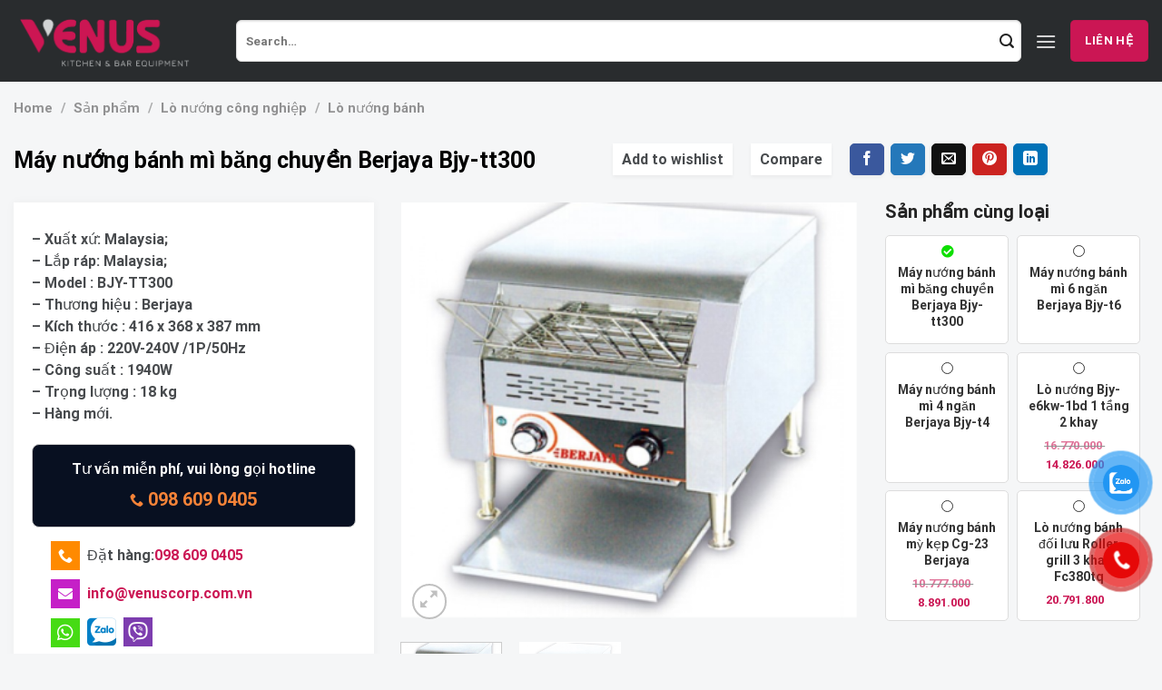

--- FILE ---
content_type: text/html; charset=UTF-8
request_url: https://venuscorp.com.vn/san-pham/may-nuong-banh-mi-bang-chuyen-berjaya-bjy-tt300-venus/
body_size: 41035
content:
<!DOCTYPE html>
<!--[if IE 9 ]> <html lang="vi" prefix="og: https://ogp.me/ns#" class="ie9 loading-site no-js"> <![endif]-->
<!--[if IE 8 ]> <html lang="vi" prefix="og: https://ogp.me/ns#" class="ie8 loading-site no-js"> <![endif]-->
<!--[if (gte IE 9)|!(IE)]><!--><html lang="vi" prefix="og: https://ogp.me/ns#" class="loading-site no-js"> <!--<![endif]-->
<head>
	<meta name="google-site-verification" content="lTLa34x_M72n55OTITLyWUoqdk8y3F8RjRjUM6svIrE" />
	<meta charset="UTF-8" />
	<link rel="profile" href="http://gmpg.org/xfn/11" />
	<link rel="pingback" href="https://venuscorp.com.vn/xmlrpc.php" />
<link rel="alternate" href="https://thietbibepauviet.com" hreflang="vi-vn" />
	<meta http-equiv="content-language" content="vi">
					<script>document.documentElement.className = document.documentElement.className + ' yes-js js_active js'</script>
				<script>(function(html){html.className = html.className.replace(/\bno-js\b/,'js')})(document.documentElement);</script>

<!-- Google Tag Manager for WordPress by gtm4wp.com -->
<script data-cfasync="false" data-pagespeed-no-defer>
	var gtm4wp_datalayer_name = "dataLayer";
	var dataLayer = dataLayer || [];
	const gtm4wp_use_sku_instead = false;
	const gtm4wp_id_prefix = '';
	const gtm4wp_remarketing = false;
	const gtm4wp_eec = true;
	const gtm4wp_classicec = false;
	const gtm4wp_currency = 'VND';
	const gtm4wp_product_per_impression = 10;
	const gtm4wp_needs_shipping_address = false;
	const gtm4wp_business_vertical = 'retail';
	const gtm4wp_business_vertical_id = 'id';
</script>
<!-- End Google Tag Manager for WordPress by gtm4wp.com --><meta name="viewport" content="width=device-width, initial-scale=1" />
<!-- Search Engine Optimization by Rank Math PRO - https://rankmath.com/ -->
<title>Máy Nướng Bánh Mì Băng Chuyền Berjaya Bjy-tt300 - Thiết Bị Venus</title>
<meta name="description" content="- Xuất xứ: Malaysia; - Lắp ráp: Malaysia; - Model : BJY-TT300 - Thương hiệu : Berjaya - Kích thước : 416 x 368 x 387 mm - Điện áp : 220V-240V /1P/50Hz - Công suất : 1940W - Trọng lượng : 18 kg - Hàng mới."/>
<meta name="robots" content="follow, index, max-snippet:-1, max-video-preview:-1, max-image-preview:large"/>
<link rel="canonical" href="https://venuscorp.com.vn/san-pham/may-nuong-banh-mi-bang-chuyen-berjaya-bjy-tt300-venus/" />
<meta property="og:locale" content="vi_VN" />
<meta property="og:type" content="product" />
<meta property="og:title" content="Máy Nướng Bánh Mì Băng Chuyền Berjaya Bjy-tt300 - Thiết Bị Venus" />
<meta property="og:description" content="- Xuất xứ: Malaysia; - Lắp ráp: Malaysia; - Model : BJY-TT300 - Thương hiệu : Berjaya - Kích thước : 416 x 368 x 387 mm - Điện áp : 220V-240V /1P/50Hz - Công suất : 1940W - Trọng lượng : 18 kg - Hàng mới." />
<meta property="og:url" content="https://venuscorp.com.vn/san-pham/may-nuong-banh-mi-bang-chuyen-berjaya-bjy-tt300-venus/" />
<meta property="og:site_name" content="Thiết Bị Venus - Phân Phối Thiết Bị Bếp, Bar, Nhà Hàng, Khách Sạn" />
<meta property="og:updated_time" content="2023-08-18T14:09:08+07:00" />
<meta property="og:image" content="https://venuscorp.com.vn/wp-content/uploads/2022/11/BJY-TT300.png" />
<meta property="og:image:secure_url" content="https://venuscorp.com.vn/wp-content/uploads/2022/11/BJY-TT300.png" />
<meta property="og:image:width" content="363" />
<meta property="og:image:height" content="338" />
<meta property="og:image:alt" content="may-nuong-banh-mi-bang-chuyen-berjaya-bjy-tt300-electrical-conveyor-toaster-berjaya-bjy-tt300" />
<meta property="og:image:type" content="image/png" />
<meta property="product:price:currency" content="VND" />
<meta property="product:availability" content="instock" />
<meta name="twitter:card" content="summary_large_image" />
<meta name="twitter:title" content="Máy Nướng Bánh Mì Băng Chuyền Berjaya Bjy-tt300 - Thiết Bị Venus" />
<meta name="twitter:description" content="- Xuất xứ: Malaysia; - Lắp ráp: Malaysia; - Model : BJY-TT300 - Thương hiệu : Berjaya - Kích thước : 416 x 368 x 387 mm - Điện áp : 220V-240V /1P/50Hz - Công suất : 1940W - Trọng lượng : 18 kg - Hàng mới." />
<meta name="twitter:image" content="https://venuscorp.com.vn/wp-content/uploads/2022/11/BJY-TT300.png" />
<script type="application/ld+json" class="rank-math-schema-pro">{"@context":"https://schema.org","@graph":[{"@type":"Organization","@id":"https://venuscorp.com.vn/#organization","name":"C\u00f4ng Ty TNHH Thi\u1ebft B\u1ecb Venus","url":"http://venuscorp.com.vn"},{"@type":"WebSite","@id":"https://venuscorp.com.vn/#website","url":"https://venuscorp.com.vn","name":"Thi\u1ebft B\u1ecb Venus - Ph\u00e2n Ph\u1ed1i Thi\u1ebft B\u1ecb B\u1ebfp, Bar, Nh\u00e0 H\u00e0ng, Kh\u00e1ch S\u1ea1n","publisher":{"@id":"https://venuscorp.com.vn/#organization"},"inLanguage":"vi"},{"@type":"ImageObject","@id":"https://venuscorp.com.vn/wp-content/uploads/2022/11/BJY-TT300.png","url":"https://venuscorp.com.vn/wp-content/uploads/2022/11/BJY-TT300.png","width":"363","height":"338","caption":"may-nuong-banh-mi-bang-chuyen-berjaya-bjy-tt300-electrical-conveyor-toaster-berjaya-bjy-tt300","inLanguage":"vi"},{"@type":"ItemPage","@id":"https://venuscorp.com.vn/san-pham/may-nuong-banh-mi-bang-chuyen-berjaya-bjy-tt300-venus/#webpage","url":"https://venuscorp.com.vn/san-pham/may-nuong-banh-mi-bang-chuyen-berjaya-bjy-tt300-venus/","name":"M\u00e1y N\u01b0\u1edbng B\u00e1nh M\u00ec B\u0103ng Chuy\u1ec1n Berjaya Bjy-tt300 - Thi\u1ebft B\u1ecb Venus","datePublished":"2022-11-19T15:12:56+07:00","dateModified":"2023-08-18T14:09:08+07:00","isPartOf":{"@id":"https://venuscorp.com.vn/#website"},"primaryImageOfPage":{"@id":"https://venuscorp.com.vn/wp-content/uploads/2022/11/BJY-TT300.png"},"inLanguage":"vi"},{"@type":"Product","name":"M\u00e1y n\u01b0\u1edbng b\u00e1nh m\u00ec b\u0103ng chuy\u1ec1n Berjaya Bjy-tt300 - Thi\u1ebft B\u1ecb Venus","description":"- Xu\u1ea5t x\u1ee9: Malaysia; - L\u1eafp r\u00e1p: Malaysia; - Model : BJY-TT300 - Th\u01b0\u01a1ng hi\u1ec7u : Berjaya - K\u00edch th\u01b0\u1edbc : 416 x 368 x 387 mm - \u0110i\u1ec7n \u00e1p : 220V-240V /1P/50Hz - C\u00f4ng su\u1ea5t : 1940W - Tr\u1ecdng l\u01b0\u1ee3ng : 18 kg - H\u00e0ng m\u1edbi.","category":"L\u00f2 n\u01b0\u1edbng c\u00f4ng nghi\u1ec7p &gt; L\u00f2 n\u01b0\u1edbng b\u00e1nh","mainEntityOfPage":{"@id":"https://venuscorp.com.vn/san-pham/may-nuong-banh-mi-bang-chuyen-berjaya-bjy-tt300-venus/#webpage"},"image":[{"@type":"ImageObject","url":"https://venuscorp.com.vn/wp-content/uploads/2022/11/BJY-TT300.png","height":"338","width":"363"},{"@type":"ImageObject","url":"https://venuscorp.com.vn/wp-content/uploads/2022/11/BJY-TT300.png","height":"338","width":"363"}],"@id":"https://venuscorp.com.vn/san-pham/may-nuong-banh-mi-bang-chuyen-berjaya-bjy-tt300-venus/#richSnippet"}]}</script>
<!-- /Rank Math WordPress SEO plugin -->

<link rel='dns-prefetch' href='//cdn.jsdelivr.net' />
<link rel='dns-prefetch' href='//cdnjs.cloudflare.com' />
<link rel='prefetch' href='https://venuscorp.com.vn/wp-content/themes/flatsome/assets/js/flatsome.js?ver=f55219565baa8ae8edba' />
<link rel='prefetch' href='https://venuscorp.com.vn/wp-content/themes/flatsome/assets/js/chunk.slider.js?ver=3.17.3' />
<link rel='prefetch' href='https://venuscorp.com.vn/wp-content/themes/flatsome/assets/js/chunk.popups.js?ver=3.17.3' />
<link rel='prefetch' href='https://venuscorp.com.vn/wp-content/themes/flatsome/assets/js/chunk.tooltips.js?ver=3.17.3' />
<link rel='prefetch' href='https://venuscorp.com.vn/wp-content/themes/flatsome/assets/js/woocommerce.js?ver=1a392523165907adee6a' />
<link rel="alternate" type="application/rss+xml" title="Dòng thông tin Thiết Bị Venus &raquo;" href="https://venuscorp.com.vn/feed/" />
<link rel="alternate" type="application/rss+xml" title="Thiết Bị Venus &raquo; Dòng bình luận" href="https://venuscorp.com.vn/comments/feed/" />
<link rel="alternate" title="oNhúng (JSON)" type="application/json+oembed" href="https://venuscorp.com.vn/wp-json/oembed/1.0/embed?url=https%3A%2F%2Fvenuscorp.com.vn%2Fsan-pham%2Fmay-nuong-banh-mi-bang-chuyen-berjaya-bjy-tt300-venus%2F" />
<link rel="alternate" title="oNhúng (XML)" type="text/xml+oembed" href="https://venuscorp.com.vn/wp-json/oembed/1.0/embed?url=https%3A%2F%2Fvenuscorp.com.vn%2Fsan-pham%2Fmay-nuong-banh-mi-bang-chuyen-berjaya-bjy-tt300-venus%2F&#038;format=xml" />
<style id='wp-img-auto-sizes-contain-inline-css' type='text/css'>
img:is([sizes=auto i],[sizes^="auto," i]){contain-intrinsic-size:3000px 1500px}
/*# sourceURL=wp-img-auto-sizes-contain-inline-css */
</style>
<style id='wp-emoji-styles-inline-css' type='text/css'>

	img.wp-smiley, img.emoji {
		display: inline !important;
		border: none !important;
		box-shadow: none !important;
		height: 1em !important;
		width: 1em !important;
		margin: 0 0.07em !important;
		vertical-align: -0.1em !important;
		background: none !important;
		padding: 0 !important;
	}
/*# sourceURL=wp-emoji-styles-inline-css */
</style>
<style id='wp-block-library-inline-css' type='text/css'>
:root{--wp-block-synced-color:#7a00df;--wp-block-synced-color--rgb:122,0,223;--wp-bound-block-color:var(--wp-block-synced-color);--wp-editor-canvas-background:#ddd;--wp-admin-theme-color:#007cba;--wp-admin-theme-color--rgb:0,124,186;--wp-admin-theme-color-darker-10:#006ba1;--wp-admin-theme-color-darker-10--rgb:0,107,160.5;--wp-admin-theme-color-darker-20:#005a87;--wp-admin-theme-color-darker-20--rgb:0,90,135;--wp-admin-border-width-focus:2px}@media (min-resolution:192dpi){:root{--wp-admin-border-width-focus:1.5px}}.wp-element-button{cursor:pointer}:root .has-very-light-gray-background-color{background-color:#eee}:root .has-very-dark-gray-background-color{background-color:#313131}:root .has-very-light-gray-color{color:#eee}:root .has-very-dark-gray-color{color:#313131}:root .has-vivid-green-cyan-to-vivid-cyan-blue-gradient-background{background:linear-gradient(135deg,#00d084,#0693e3)}:root .has-purple-crush-gradient-background{background:linear-gradient(135deg,#34e2e4,#4721fb 50%,#ab1dfe)}:root .has-hazy-dawn-gradient-background{background:linear-gradient(135deg,#faaca8,#dad0ec)}:root .has-subdued-olive-gradient-background{background:linear-gradient(135deg,#fafae1,#67a671)}:root .has-atomic-cream-gradient-background{background:linear-gradient(135deg,#fdd79a,#004a59)}:root .has-nightshade-gradient-background{background:linear-gradient(135deg,#330968,#31cdcf)}:root .has-midnight-gradient-background{background:linear-gradient(135deg,#020381,#2874fc)}:root{--wp--preset--font-size--normal:16px;--wp--preset--font-size--huge:42px}.has-regular-font-size{font-size:1em}.has-larger-font-size{font-size:2.625em}.has-normal-font-size{font-size:var(--wp--preset--font-size--normal)}.has-huge-font-size{font-size:var(--wp--preset--font-size--huge)}.has-text-align-center{text-align:center}.has-text-align-left{text-align:left}.has-text-align-right{text-align:right}.has-fit-text{white-space:nowrap!important}#end-resizable-editor-section{display:none}.aligncenter{clear:both}.items-justified-left{justify-content:flex-start}.items-justified-center{justify-content:center}.items-justified-right{justify-content:flex-end}.items-justified-space-between{justify-content:space-between}.screen-reader-text{border:0;clip-path:inset(50%);height:1px;margin:-1px;overflow:hidden;padding:0;position:absolute;width:1px;word-wrap:normal!important}.screen-reader-text:focus{background-color:#ddd;clip-path:none;color:#444;display:block;font-size:1em;height:auto;left:5px;line-height:normal;padding:15px 23px 14px;text-decoration:none;top:5px;width:auto;z-index:100000}html :where(.has-border-color){border-style:solid}html :where([style*=border-top-color]){border-top-style:solid}html :where([style*=border-right-color]){border-right-style:solid}html :where([style*=border-bottom-color]){border-bottom-style:solid}html :where([style*=border-left-color]){border-left-style:solid}html :where([style*=border-width]){border-style:solid}html :where([style*=border-top-width]){border-top-style:solid}html :where([style*=border-right-width]){border-right-style:solid}html :where([style*=border-bottom-width]){border-bottom-style:solid}html :where([style*=border-left-width]){border-left-style:solid}html :where(img[class*=wp-image-]){height:auto;max-width:100%}:where(figure){margin:0 0 1em}html :where(.is-position-sticky){--wp-admin--admin-bar--position-offset:var(--wp-admin--admin-bar--height,0px)}@media screen and (max-width:600px){html :where(.is-position-sticky){--wp-admin--admin-bar--position-offset:0px}}

/*# sourceURL=wp-block-library-inline-css */
</style><style id='global-styles-inline-css' type='text/css'>
:root{--wp--preset--aspect-ratio--square: 1;--wp--preset--aspect-ratio--4-3: 4/3;--wp--preset--aspect-ratio--3-4: 3/4;--wp--preset--aspect-ratio--3-2: 3/2;--wp--preset--aspect-ratio--2-3: 2/3;--wp--preset--aspect-ratio--16-9: 16/9;--wp--preset--aspect-ratio--9-16: 9/16;--wp--preset--color--black: #000000;--wp--preset--color--cyan-bluish-gray: #abb8c3;--wp--preset--color--white: #ffffff;--wp--preset--color--pale-pink: #f78da7;--wp--preset--color--vivid-red: #cf2e2e;--wp--preset--color--luminous-vivid-orange: #ff6900;--wp--preset--color--luminous-vivid-amber: #fcb900;--wp--preset--color--light-green-cyan: #7bdcb5;--wp--preset--color--vivid-green-cyan: #00d084;--wp--preset--color--pale-cyan-blue: #8ed1fc;--wp--preset--color--vivid-cyan-blue: #0693e3;--wp--preset--color--vivid-purple: #9b51e0;--wp--preset--gradient--vivid-cyan-blue-to-vivid-purple: linear-gradient(135deg,rgb(6,147,227) 0%,rgb(155,81,224) 100%);--wp--preset--gradient--light-green-cyan-to-vivid-green-cyan: linear-gradient(135deg,rgb(122,220,180) 0%,rgb(0,208,130) 100%);--wp--preset--gradient--luminous-vivid-amber-to-luminous-vivid-orange: linear-gradient(135deg,rgb(252,185,0) 0%,rgb(255,105,0) 100%);--wp--preset--gradient--luminous-vivid-orange-to-vivid-red: linear-gradient(135deg,rgb(255,105,0) 0%,rgb(207,46,46) 100%);--wp--preset--gradient--very-light-gray-to-cyan-bluish-gray: linear-gradient(135deg,rgb(238,238,238) 0%,rgb(169,184,195) 100%);--wp--preset--gradient--cool-to-warm-spectrum: linear-gradient(135deg,rgb(74,234,220) 0%,rgb(151,120,209) 20%,rgb(207,42,186) 40%,rgb(238,44,130) 60%,rgb(251,105,98) 80%,rgb(254,248,76) 100%);--wp--preset--gradient--blush-light-purple: linear-gradient(135deg,rgb(255,206,236) 0%,rgb(152,150,240) 100%);--wp--preset--gradient--blush-bordeaux: linear-gradient(135deg,rgb(254,205,165) 0%,rgb(254,45,45) 50%,rgb(107,0,62) 100%);--wp--preset--gradient--luminous-dusk: linear-gradient(135deg,rgb(255,203,112) 0%,rgb(199,81,192) 50%,rgb(65,88,208) 100%);--wp--preset--gradient--pale-ocean: linear-gradient(135deg,rgb(255,245,203) 0%,rgb(182,227,212) 50%,rgb(51,167,181) 100%);--wp--preset--gradient--electric-grass: linear-gradient(135deg,rgb(202,248,128) 0%,rgb(113,206,126) 100%);--wp--preset--gradient--midnight: linear-gradient(135deg,rgb(2,3,129) 0%,rgb(40,116,252) 100%);--wp--preset--font-size--small: 13px;--wp--preset--font-size--medium: 20px;--wp--preset--font-size--large: 36px;--wp--preset--font-size--x-large: 42px;--wp--preset--spacing--20: 0.44rem;--wp--preset--spacing--30: 0.67rem;--wp--preset--spacing--40: 1rem;--wp--preset--spacing--50: 1.5rem;--wp--preset--spacing--60: 2.25rem;--wp--preset--spacing--70: 3.38rem;--wp--preset--spacing--80: 5.06rem;--wp--preset--shadow--natural: 6px 6px 9px rgba(0, 0, 0, 0.2);--wp--preset--shadow--deep: 12px 12px 50px rgba(0, 0, 0, 0.4);--wp--preset--shadow--sharp: 6px 6px 0px rgba(0, 0, 0, 0.2);--wp--preset--shadow--outlined: 6px 6px 0px -3px rgb(255, 255, 255), 6px 6px rgb(0, 0, 0);--wp--preset--shadow--crisp: 6px 6px 0px rgb(0, 0, 0);}:where(.is-layout-flex){gap: 0.5em;}:where(.is-layout-grid){gap: 0.5em;}body .is-layout-flex{display: flex;}.is-layout-flex{flex-wrap: wrap;align-items: center;}.is-layout-flex > :is(*, div){margin: 0;}body .is-layout-grid{display: grid;}.is-layout-grid > :is(*, div){margin: 0;}:where(.wp-block-columns.is-layout-flex){gap: 2em;}:where(.wp-block-columns.is-layout-grid){gap: 2em;}:where(.wp-block-post-template.is-layout-flex){gap: 1.25em;}:where(.wp-block-post-template.is-layout-grid){gap: 1.25em;}.has-black-color{color: var(--wp--preset--color--black) !important;}.has-cyan-bluish-gray-color{color: var(--wp--preset--color--cyan-bluish-gray) !important;}.has-white-color{color: var(--wp--preset--color--white) !important;}.has-pale-pink-color{color: var(--wp--preset--color--pale-pink) !important;}.has-vivid-red-color{color: var(--wp--preset--color--vivid-red) !important;}.has-luminous-vivid-orange-color{color: var(--wp--preset--color--luminous-vivid-orange) !important;}.has-luminous-vivid-amber-color{color: var(--wp--preset--color--luminous-vivid-amber) !important;}.has-light-green-cyan-color{color: var(--wp--preset--color--light-green-cyan) !important;}.has-vivid-green-cyan-color{color: var(--wp--preset--color--vivid-green-cyan) !important;}.has-pale-cyan-blue-color{color: var(--wp--preset--color--pale-cyan-blue) !important;}.has-vivid-cyan-blue-color{color: var(--wp--preset--color--vivid-cyan-blue) !important;}.has-vivid-purple-color{color: var(--wp--preset--color--vivid-purple) !important;}.has-black-background-color{background-color: var(--wp--preset--color--black) !important;}.has-cyan-bluish-gray-background-color{background-color: var(--wp--preset--color--cyan-bluish-gray) !important;}.has-white-background-color{background-color: var(--wp--preset--color--white) !important;}.has-pale-pink-background-color{background-color: var(--wp--preset--color--pale-pink) !important;}.has-vivid-red-background-color{background-color: var(--wp--preset--color--vivid-red) !important;}.has-luminous-vivid-orange-background-color{background-color: var(--wp--preset--color--luminous-vivid-orange) !important;}.has-luminous-vivid-amber-background-color{background-color: var(--wp--preset--color--luminous-vivid-amber) !important;}.has-light-green-cyan-background-color{background-color: var(--wp--preset--color--light-green-cyan) !important;}.has-vivid-green-cyan-background-color{background-color: var(--wp--preset--color--vivid-green-cyan) !important;}.has-pale-cyan-blue-background-color{background-color: var(--wp--preset--color--pale-cyan-blue) !important;}.has-vivid-cyan-blue-background-color{background-color: var(--wp--preset--color--vivid-cyan-blue) !important;}.has-vivid-purple-background-color{background-color: var(--wp--preset--color--vivid-purple) !important;}.has-black-border-color{border-color: var(--wp--preset--color--black) !important;}.has-cyan-bluish-gray-border-color{border-color: var(--wp--preset--color--cyan-bluish-gray) !important;}.has-white-border-color{border-color: var(--wp--preset--color--white) !important;}.has-pale-pink-border-color{border-color: var(--wp--preset--color--pale-pink) !important;}.has-vivid-red-border-color{border-color: var(--wp--preset--color--vivid-red) !important;}.has-luminous-vivid-orange-border-color{border-color: var(--wp--preset--color--luminous-vivid-orange) !important;}.has-luminous-vivid-amber-border-color{border-color: var(--wp--preset--color--luminous-vivid-amber) !important;}.has-light-green-cyan-border-color{border-color: var(--wp--preset--color--light-green-cyan) !important;}.has-vivid-green-cyan-border-color{border-color: var(--wp--preset--color--vivid-green-cyan) !important;}.has-pale-cyan-blue-border-color{border-color: var(--wp--preset--color--pale-cyan-blue) !important;}.has-vivid-cyan-blue-border-color{border-color: var(--wp--preset--color--vivid-cyan-blue) !important;}.has-vivid-purple-border-color{border-color: var(--wp--preset--color--vivid-purple) !important;}.has-vivid-cyan-blue-to-vivid-purple-gradient-background{background: var(--wp--preset--gradient--vivid-cyan-blue-to-vivid-purple) !important;}.has-light-green-cyan-to-vivid-green-cyan-gradient-background{background: var(--wp--preset--gradient--light-green-cyan-to-vivid-green-cyan) !important;}.has-luminous-vivid-amber-to-luminous-vivid-orange-gradient-background{background: var(--wp--preset--gradient--luminous-vivid-amber-to-luminous-vivid-orange) !important;}.has-luminous-vivid-orange-to-vivid-red-gradient-background{background: var(--wp--preset--gradient--luminous-vivid-orange-to-vivid-red) !important;}.has-very-light-gray-to-cyan-bluish-gray-gradient-background{background: var(--wp--preset--gradient--very-light-gray-to-cyan-bluish-gray) !important;}.has-cool-to-warm-spectrum-gradient-background{background: var(--wp--preset--gradient--cool-to-warm-spectrum) !important;}.has-blush-light-purple-gradient-background{background: var(--wp--preset--gradient--blush-light-purple) !important;}.has-blush-bordeaux-gradient-background{background: var(--wp--preset--gradient--blush-bordeaux) !important;}.has-luminous-dusk-gradient-background{background: var(--wp--preset--gradient--luminous-dusk) !important;}.has-pale-ocean-gradient-background{background: var(--wp--preset--gradient--pale-ocean) !important;}.has-electric-grass-gradient-background{background: var(--wp--preset--gradient--electric-grass) !important;}.has-midnight-gradient-background{background: var(--wp--preset--gradient--midnight) !important;}.has-small-font-size{font-size: var(--wp--preset--font-size--small) !important;}.has-medium-font-size{font-size: var(--wp--preset--font-size--medium) !important;}.has-large-font-size{font-size: var(--wp--preset--font-size--large) !important;}.has-x-large-font-size{font-size: var(--wp--preset--font-size--x-large) !important;}
/*# sourceURL=global-styles-inline-css */
</style>

<style id='classic-theme-styles-inline-css' type='text/css'>
/*! This file is auto-generated */
.wp-block-button__link{color:#fff;background-color:#32373c;border-radius:9999px;box-shadow:none;text-decoration:none;padding:calc(.667em + 2px) calc(1.333em + 2px);font-size:1.125em}.wp-block-file__button{background:#32373c;color:#fff;text-decoration:none}
/*# sourceURL=/wp-includes/css/classic-themes.min.css */
</style>
<link rel='stylesheet' id='contact-form-7-css' href='https://venuscorp.com.vn/wp-content/plugins/contact-form-7/includes/css/styles.css?ver=5.8' type='text/css' media='all' />
<link rel='stylesheet' id='photoswipe-css' href='https://venuscorp.com.vn/wp-content/plugins/woocommerce/assets/css/photoswipe/photoswipe.min.css?ver=7.9.0' type='text/css' media='all' />
<link rel='stylesheet' id='photoswipe-default-skin-css' href='https://venuscorp.com.vn/wp-content/plugins/woocommerce/assets/css/photoswipe/default-skin/default-skin.min.css?ver=7.9.0' type='text/css' media='all' />
<style id='woocommerce-inline-inline-css' type='text/css'>
.woocommerce form .form-row .required { visibility: visible; }
/*# sourceURL=woocommerce-inline-inline-css */
</style>
<link rel='stylesheet' id='pzf-style-css' href='https://venuscorp.com.vn/wp-content/plugins/button-contact-vr/css/style.css?ver=6.9' type='text/css' media='all' />
<link rel='stylesheet' id='jquery-colorbox-css' href='https://venuscorp.com.vn/wp-content/plugins/yith-woocommerce-compare/assets/css/colorbox.css?ver=1.4.21' type='text/css' media='all' />
<link rel='stylesheet' id='fontawesome-pro-css' href='https://cdnjs.cloudflare.com/ajax/libs/font-awesome/5.15.4/css/all.min.css?ver=5.15.2' type='text/css' media='all' />
<link rel='stylesheet' id='flatsome-woocommerce-wishlist-css' href='https://venuscorp.com.vn/wp-content/themes/flatsome/inc/integrations/wc-yith-wishlist/wishlist.css?ver=3.10.2' type='text/css' media='all' />
<link rel='stylesheet' id='flatsome-main-css' href='https://venuscorp.com.vn/wp-content/themes/flatsome/assets/css/flatsome.css?ver=3.17.3' type='text/css' media='all' />
<style id='flatsome-main-inline-css' type='text/css'>
@font-face {
				font-family: "fl-icons";
				font-display: block;
				src: url(https://venuscorp.com.vn/wp-content/themes/flatsome/assets/css/icons/fl-icons.eot?v=3.17.3);
				src:
					url(https://venuscorp.com.vn/wp-content/themes/flatsome/assets/css/icons/fl-icons.eot#iefix?v=3.17.3) format("embedded-opentype"),
					url(https://venuscorp.com.vn/wp-content/themes/flatsome/assets/css/icons/fl-icons.woff2?v=3.17.3) format("woff2"),
					url(https://venuscorp.com.vn/wp-content/themes/flatsome/assets/css/icons/fl-icons.ttf?v=3.17.3) format("truetype"),
					url(https://venuscorp.com.vn/wp-content/themes/flatsome/assets/css/icons/fl-icons.woff?v=3.17.3) format("woff"),
					url(https://venuscorp.com.vn/wp-content/themes/flatsome/assets/css/icons/fl-icons.svg?v=3.17.3#fl-icons) format("svg");
			}
/*# sourceURL=flatsome-main-inline-css */
</style>
<link rel='stylesheet' id='flatsome-shop-css' href='https://venuscorp.com.vn/wp-content/themes/flatsome/assets/css/flatsome-shop.css?ver=3.17.3' type='text/css' media='all' />
<link rel='stylesheet' id='flatsome-style-css' href='https://venuscorp.com.vn/wp-content/themes/flatsome-child/style.css?ver=3.0' type='text/css' media='all' />
<script type="text/javascript" src="https://venuscorp.com.vn/wp-includes/js/jquery/jquery.min.js?ver=3.7.1" id="jquery-core-js"></script>
<script type="text/javascript" src="https://venuscorp.com.vn/wp-includes/js/jquery/jquery-migrate.min.js?ver=3.4.1" id="jquery-migrate-js"></script>
<script type="text/javascript" src="https://venuscorp.com.vn/wp-content/plugins/duracelltomi-google-tag-manager/js/gtm4wp-woocommerce-enhanced.js?ver=1.18.1" id="gtm4wp-woocommerce-enhanced-js"></script>
<link rel="https://api.w.org/" href="https://venuscorp.com.vn/wp-json/" /><link rel="alternate" title="JSON" type="application/json" href="https://venuscorp.com.vn/wp-json/wp/v2/product/3990" /><link rel="EditURI" type="application/rsd+xml" title="RSD" href="https://venuscorp.com.vn/xmlrpc.php?rsd" />
<meta name="generator" content="WordPress 6.9" />
<link rel='shortlink' href='https://venuscorp.com.vn/?p=3990' />

<!-- This website runs the Product Feed PRO for WooCommerce by AdTribes.io plugin - version 13.3.1 -->

<!-- Google Tag Manager for WordPress by gtm4wp.com -->
<!-- GTM Container placement set to automatic -->
<script data-cfasync="false" data-pagespeed-no-defer type="text/javascript">
	var dataLayer_content = {"pagePostType":"product","pagePostType2":"single-product","pagePostAuthor":"Thiết bị Venus","customerTotalOrders":0,"customerTotalOrderValue":"0.00","customerFirstName":"","customerLastName":"","customerBillingFirstName":"","customerBillingLastName":"","customerBillingCompany":"","customerBillingAddress1":"","customerBillingAddress2":"","customerBillingCity":"","customerBillingState":"","customerBillingPostcode":"","customerBillingCountry":"","customerBillingEmail":"","customerBillingEmailHash":"e3b0c44298fc1c149afbf4c8996fb92427ae41e4649b934ca495991b7852b855","customerBillingPhone":"","customerShippingFirstName":"","customerShippingLastName":"","customerShippingCompany":"","customerShippingAddress1":"","customerShippingAddress2":"","customerShippingCity":"","customerShippingState":"","customerShippingPostcode":"","customerShippingCountry":"","productRatingCounts":[],"productAverageRating":0,"productReviewCount":0,"productType":"simple","productIsVariable":0,"event":"gtm4wp.changeDetailViewEEC","ecommerce":{"currencyCode":"VND","detail":{"products":[{"id":3990,"internal_id":3990,"name":"Máy nướng bánh mì băng chuyền Berjaya Bjy-tt300","sku":3990,"category":"Lò nướng công nghiệp","price":0,"stocklevel":null}]}}};
	dataLayer.push( dataLayer_content );
</script>
<script data-cfasync="false">
(function(w,d,s,l,i){w[l]=w[l]||[];w[l].push({'gtm.start':
new Date().getTime(),event:'gtm.js'});var f=d.getElementsByTagName(s)[0],
j=d.createElement(s),dl=l!='dataLayer'?'&l='+l:'';j.async=true;j.src=
'//www.googletagmanager.com/gtm.js?id='+i+dl;f.parentNode.insertBefore(j,f);
})(window,document,'script','dataLayer','GTM-NFCJKC2L');
</script>
<!-- End Google Tag Manager -->
<!-- End Google Tag Manager for WordPress by gtm4wp.com --><style>.bg{opacity: 0; transition: opacity 1s; -webkit-transition: opacity 1s;} .bg-loaded{opacity: 1;}</style><!-- Google Tag Manager -->
<script>(function(w,d,s,l,i){w[l]=w[l]||[];w[l].push({'gtm.start':
new Date().getTime(),event:'gtm.js'});var f=d.getElementsByTagName(s)[0],
j=d.createElement(s),dl=l!='dataLayer'?'&l='+l:'';j.async=true;j.src=
'https://www.googletagmanager.com/gtm.js?id='+i+dl;f.parentNode.insertBefore(j,f);
})(window,document,'script','dataLayer','GTM-NFCJKC2L');</script>
<!-- End Google Tag Manager -->


<meta name="google-site-verification" content="ge3oHJorcHNZF3-mZCHxCqeTmpaoO6G8TSCUnyR68Do" />	<noscript><style>.woocommerce-product-gallery{ opacity: 1 !important; }</style></noscript>
	<style type="text/css" id="filter-everything-inline-css">.wpc-orderby-select{width:100%}.wpc-filters-open-button-container{display:none}.wpc-debug-message{padding:16px;font-size:14px;border:1px dashed #ccc;margin-bottom:20px}.wpc-debug-title{visibility:hidden}.wpc-button-inner,.wpc-chip-content{display:flex;align-items:center}.wpc-icon-html-wrapper{position:relative;margin-right:10px;top:2px}.wpc-icon-html-wrapper span{display:block;height:1px;width:18px;border-radius:3px;background:#2c2d33;margin-bottom:4px;position:relative}span.wpc-icon-line-1:after,span.wpc-icon-line-2:after,span.wpc-icon-line-3:after{content:"";display:block;width:3px;height:3px;border:1px solid #2c2d33;background-color:#fff;position:absolute;top:-2px;box-sizing:content-box}span.wpc-icon-line-3:after{border-radius:50%;left:2px}span.wpc-icon-line-1:after{border-radius:50%;left:5px}span.wpc-icon-line-2:after{border-radius:50%;left:12px}body .wpc-filters-open-button-container a.wpc-filters-open-widget,body .wpc-filters-open-button-container a.wpc-open-close-filters-button{display:inline-block;text-align:left;border:1px solid #2c2d33;border-radius:2px;line-height:1.5;padding:7px 12px;background-color:transparent;color:#2c2d33;box-sizing:border-box;text-decoration:none!important;font-weight:400;transition:none;position:relative}@media screen and (max-width:768px){.wpc_show_bottom_widget .wpc-filters-open-button-container,.wpc_show_open_close_button .wpc-filters-open-button-container{display:block}.wpc_show_bottom_widget .wpc-filters-open-button-container{margin-top:1em;margin-bottom:1em}}</style>
<link rel="icon" href="https://venuscorp.com.vn/wp-content/uploads/2023/08/icon-venus-100x100.png" sizes="32x32" />
<link rel="icon" href="https://venuscorp.com.vn/wp-content/uploads/2023/08/icon-venus-300x300.png" sizes="192x192" />
<link rel="apple-touch-icon" href="https://venuscorp.com.vn/wp-content/uploads/2023/08/icon-venus-300x300.png" />
<meta name="msapplication-TileImage" content="https://venuscorp.com.vn/wp-content/uploads/2023/08/icon-venus-300x300.png" />
<style id="custom-css" type="text/css">:root {--primary-color: #292c2e;}.container-width, .full-width .ubermenu-nav, .container, .row{max-width: 1420px}.row.row-collapse{max-width: 1390px}.row.row-small{max-width: 1412.5px}.row.row-large{max-width: 1450px}.header-main{height: 90px}#logo img{max-height: 90px}#logo{width:200px;}.header-top{min-height: 30px}.transparent .header-main{height: 90px}.transparent #logo img{max-height: 90px}.has-transparent + .page-title:first-of-type,.has-transparent + #main > .page-title,.has-transparent + #main > div > .page-title,.has-transparent + #main .page-header-wrapper:first-of-type .page-title{padding-top: 90px;}.header.show-on-scroll,.stuck .header-main{height:70px!important}.stuck #logo img{max-height: 70px!important}.header-bg-color {background-color: #292c2e}.header-bottom {background-color: #f1f1f1}.top-bar-nav > li > a{line-height: 16px }@media (max-width: 549px) {.header-main{height: 70px}#logo img{max-height: 70px}}.main-menu-overlay{background-color: #292c2e}/* Color */.accordion-title.active, .has-icon-bg .icon .icon-inner,.logo a, .primary.is-underline, .primary.is-link, .badge-outline .badge-inner, .nav-outline > li.active> a,.nav-outline >li.active > a, .cart-icon strong,[data-color='primary'], .is-outline.primary{color: #292c2e;}/* Color !important */[data-text-color="primary"]{color: #292c2e!important;}/* Background Color */[data-text-bg="primary"]{background-color: #292c2e;}/* Background */.scroll-to-bullets a,.featured-title, .label-new.menu-item > a:after, .nav-pagination > li > .current,.nav-pagination > li > span:hover,.nav-pagination > li > a:hover,.has-hover:hover .badge-outline .badge-inner,button[type="submit"], .button.wc-forward:not(.checkout):not(.checkout-button), .button.submit-button, .button.primary:not(.is-outline),.featured-table .title,.is-outline:hover, .has-icon:hover .icon-label,.nav-dropdown-bold .nav-column li > a:hover, .nav-dropdown.nav-dropdown-bold > li > a:hover, .nav-dropdown-bold.dark .nav-column li > a:hover, .nav-dropdown.nav-dropdown-bold.dark > li > a:hover, .header-vertical-menu__opener ,.is-outline:hover, .tagcloud a:hover,.grid-tools a, input[type='submit']:not(.is-form), .box-badge:hover .box-text, input.button.alt,.nav-box > li > a:hover,.nav-box > li.active > a,.nav-pills > li.active > a ,.current-dropdown .cart-icon strong, .cart-icon:hover strong, .nav-line-bottom > li > a:before, .nav-line-grow > li > a:before, .nav-line > li > a:before,.banner, .header-top, .slider-nav-circle .flickity-prev-next-button:hover svg, .slider-nav-circle .flickity-prev-next-button:hover .arrow, .primary.is-outline:hover, .button.primary:not(.is-outline), input[type='submit'].primary, input[type='submit'].primary, input[type='reset'].button, input[type='button'].primary, .badge-inner{background-color: #292c2e;}/* Border */.nav-vertical.nav-tabs > li.active > a,.scroll-to-bullets a.active,.nav-pagination > li > .current,.nav-pagination > li > span:hover,.nav-pagination > li > a:hover,.has-hover:hover .badge-outline .badge-inner,.accordion-title.active,.featured-table,.is-outline:hover, .tagcloud a:hover,blockquote, .has-border, .cart-icon strong:after,.cart-icon strong,.blockUI:before, .processing:before,.loading-spin, .slider-nav-circle .flickity-prev-next-button:hover svg, .slider-nav-circle .flickity-prev-next-button:hover .arrow, .primary.is-outline:hover{border-color: #292c2e}.nav-tabs > li.active > a{border-top-color: #292c2e}.widget_shopping_cart_content .blockUI.blockOverlay:before { border-left-color: #292c2e }.woocommerce-checkout-review-order .blockUI.blockOverlay:before { border-left-color: #292c2e }/* Fill */.slider .flickity-prev-next-button:hover svg,.slider .flickity-prev-next-button:hover .arrow{fill: #292c2e;}/* Focus */.primary:focus-visible, .submit-button:focus-visible, button[type="submit"]:focus-visible { outline-color: #292c2e!important; }/* Background Color */[data-icon-label]:after, .secondary.is-underline:hover,.secondary.is-outline:hover,.icon-label,.button.secondary:not(.is-outline),.button.alt:not(.is-outline), .badge-inner.on-sale, .button.checkout, .single_add_to_cart_button, .current .breadcrumb-step{ background-color:#cb1654; }[data-text-bg="secondary"]{background-color: #cb1654;}/* Color */.secondary.is-underline,.secondary.is-link, .secondary.is-outline,.stars a.active, .star-rating:before, .woocommerce-page .star-rating:before,.star-rating span:before, .color-secondary{color: #cb1654}/* Color !important */[data-text-color="secondary"]{color: #cb1654!important;}/* Border */.secondary.is-outline:hover{border-color:#cb1654}/* Focus */.secondary:focus-visible, .alt:focus-visible { outline-color: #cb1654!important; }body{color: #474a4d}h1,h2,h3,h4,h5,h6,.heading-font{color: #292c2e;}body{font-size: 100%;}@media screen and (max-width: 549px){body{font-size: 100%;}}body{font-family: Roboto, sans-serif;}body {font-weight: 400;font-style: normal;}.nav > li > a {font-family: Roboto, sans-serif;}.mobile-sidebar-levels-2 .nav > li > ul > li > a {font-family: Roboto, sans-serif;}.nav > li > a,.mobile-sidebar-levels-2 .nav > li > ul > li > a {font-weight: 500;font-style: normal;}h1,h2,h3,h4,h5,h6,.heading-font, .off-canvas-center .nav-sidebar.nav-vertical > li > a{font-family: Roboto, sans-serif;}h1,h2,h3,h4,h5,h6,.heading-font,.banner h1,.banner h2 {font-weight: 700;font-style: normal;}.alt-font{font-family: "Dancing Script", sans-serif;}.alt-font {font-weight: 400!important;font-style: normal!important;}.breadcrumbs{text-transform: none;}.section-title span{text-transform: none;}a{color: #cb1654;}.shop-page-title.featured-title .title-bg{ background-image: url(https://venuscorp.com.vn/wp-content/uploads/2022/11/BJY-TT300.png)!important;}@media screen and (min-width: 550px){.products .box-vertical .box-image{min-width: 300px!important;width: 300px!important;}}.absolute-footer, html{background-color: #f5f6f7}.nav-vertical-fly-out > li + li {border-top-width: 1px; border-top-style: solid;}.label-new.menu-item > a:after{content:"New";}.label-hot.menu-item > a:after{content:"Hot";}.label-sale.menu-item > a:after{content:"Sale";}.label-popular.menu-item > a:after{content:"Popular";}</style><style id="kirki-inline-styles">/* cyrillic-ext */
@font-face {
  font-family: 'Roboto';
  font-style: normal;
  font-weight: 400;
  font-stretch: normal;
  font-display: swap;
  src: url(https://venuscorp.com.vn/wp-content/fonts/roboto/font) format('woff');
  unicode-range: U+0460-052F, U+1C80-1C8A, U+20B4, U+2DE0-2DFF, U+A640-A69F, U+FE2E-FE2F;
}
/* cyrillic */
@font-face {
  font-family: 'Roboto';
  font-style: normal;
  font-weight: 400;
  font-stretch: normal;
  font-display: swap;
  src: url(https://venuscorp.com.vn/wp-content/fonts/roboto/font) format('woff');
  unicode-range: U+0301, U+0400-045F, U+0490-0491, U+04B0-04B1, U+2116;
}
/* greek-ext */
@font-face {
  font-family: 'Roboto';
  font-style: normal;
  font-weight: 400;
  font-stretch: normal;
  font-display: swap;
  src: url(https://venuscorp.com.vn/wp-content/fonts/roboto/font) format('woff');
  unicode-range: U+1F00-1FFF;
}
/* greek */
@font-face {
  font-family: 'Roboto';
  font-style: normal;
  font-weight: 400;
  font-stretch: normal;
  font-display: swap;
  src: url(https://venuscorp.com.vn/wp-content/fonts/roboto/font) format('woff');
  unicode-range: U+0370-0377, U+037A-037F, U+0384-038A, U+038C, U+038E-03A1, U+03A3-03FF;
}
/* math */
@font-face {
  font-family: 'Roboto';
  font-style: normal;
  font-weight: 400;
  font-stretch: normal;
  font-display: swap;
  src: url(https://venuscorp.com.vn/wp-content/fonts/roboto/font) format('woff');
  unicode-range: U+0302-0303, U+0305, U+0307-0308, U+0310, U+0312, U+0315, U+031A, U+0326-0327, U+032C, U+032F-0330, U+0332-0333, U+0338, U+033A, U+0346, U+034D, U+0391-03A1, U+03A3-03A9, U+03B1-03C9, U+03D1, U+03D5-03D6, U+03F0-03F1, U+03F4-03F5, U+2016-2017, U+2034-2038, U+203C, U+2040, U+2043, U+2047, U+2050, U+2057, U+205F, U+2070-2071, U+2074-208E, U+2090-209C, U+20D0-20DC, U+20E1, U+20E5-20EF, U+2100-2112, U+2114-2115, U+2117-2121, U+2123-214F, U+2190, U+2192, U+2194-21AE, U+21B0-21E5, U+21F1-21F2, U+21F4-2211, U+2213-2214, U+2216-22FF, U+2308-230B, U+2310, U+2319, U+231C-2321, U+2336-237A, U+237C, U+2395, U+239B-23B7, U+23D0, U+23DC-23E1, U+2474-2475, U+25AF, U+25B3, U+25B7, U+25BD, U+25C1, U+25CA, U+25CC, U+25FB, U+266D-266F, U+27C0-27FF, U+2900-2AFF, U+2B0E-2B11, U+2B30-2B4C, U+2BFE, U+3030, U+FF5B, U+FF5D, U+1D400-1D7FF, U+1EE00-1EEFF;
}
/* symbols */
@font-face {
  font-family: 'Roboto';
  font-style: normal;
  font-weight: 400;
  font-stretch: normal;
  font-display: swap;
  src: url(https://venuscorp.com.vn/wp-content/fonts/roboto/font) format('woff');
  unicode-range: U+0001-000C, U+000E-001F, U+007F-009F, U+20DD-20E0, U+20E2-20E4, U+2150-218F, U+2190, U+2192, U+2194-2199, U+21AF, U+21E6-21F0, U+21F3, U+2218-2219, U+2299, U+22C4-22C6, U+2300-243F, U+2440-244A, U+2460-24FF, U+25A0-27BF, U+2800-28FF, U+2921-2922, U+2981, U+29BF, U+29EB, U+2B00-2BFF, U+4DC0-4DFF, U+FFF9-FFFB, U+10140-1018E, U+10190-1019C, U+101A0, U+101D0-101FD, U+102E0-102FB, U+10E60-10E7E, U+1D2C0-1D2D3, U+1D2E0-1D37F, U+1F000-1F0FF, U+1F100-1F1AD, U+1F1E6-1F1FF, U+1F30D-1F30F, U+1F315, U+1F31C, U+1F31E, U+1F320-1F32C, U+1F336, U+1F378, U+1F37D, U+1F382, U+1F393-1F39F, U+1F3A7-1F3A8, U+1F3AC-1F3AF, U+1F3C2, U+1F3C4-1F3C6, U+1F3CA-1F3CE, U+1F3D4-1F3E0, U+1F3ED, U+1F3F1-1F3F3, U+1F3F5-1F3F7, U+1F408, U+1F415, U+1F41F, U+1F426, U+1F43F, U+1F441-1F442, U+1F444, U+1F446-1F449, U+1F44C-1F44E, U+1F453, U+1F46A, U+1F47D, U+1F4A3, U+1F4B0, U+1F4B3, U+1F4B9, U+1F4BB, U+1F4BF, U+1F4C8-1F4CB, U+1F4D6, U+1F4DA, U+1F4DF, U+1F4E3-1F4E6, U+1F4EA-1F4ED, U+1F4F7, U+1F4F9-1F4FB, U+1F4FD-1F4FE, U+1F503, U+1F507-1F50B, U+1F50D, U+1F512-1F513, U+1F53E-1F54A, U+1F54F-1F5FA, U+1F610, U+1F650-1F67F, U+1F687, U+1F68D, U+1F691, U+1F694, U+1F698, U+1F6AD, U+1F6B2, U+1F6B9-1F6BA, U+1F6BC, U+1F6C6-1F6CF, U+1F6D3-1F6D7, U+1F6E0-1F6EA, U+1F6F0-1F6F3, U+1F6F7-1F6FC, U+1F700-1F7FF, U+1F800-1F80B, U+1F810-1F847, U+1F850-1F859, U+1F860-1F887, U+1F890-1F8AD, U+1F8B0-1F8BB, U+1F8C0-1F8C1, U+1F900-1F90B, U+1F93B, U+1F946, U+1F984, U+1F996, U+1F9E9, U+1FA00-1FA6F, U+1FA70-1FA7C, U+1FA80-1FA89, U+1FA8F-1FAC6, U+1FACE-1FADC, U+1FADF-1FAE9, U+1FAF0-1FAF8, U+1FB00-1FBFF;
}
/* vietnamese */
@font-face {
  font-family: 'Roboto';
  font-style: normal;
  font-weight: 400;
  font-stretch: normal;
  font-display: swap;
  src: url(https://venuscorp.com.vn/wp-content/fonts/roboto/font) format('woff');
  unicode-range: U+0102-0103, U+0110-0111, U+0128-0129, U+0168-0169, U+01A0-01A1, U+01AF-01B0, U+0300-0301, U+0303-0304, U+0308-0309, U+0323, U+0329, U+1EA0-1EF9, U+20AB;
}
/* latin-ext */
@font-face {
  font-family: 'Roboto';
  font-style: normal;
  font-weight: 400;
  font-stretch: normal;
  font-display: swap;
  src: url(https://venuscorp.com.vn/wp-content/fonts/roboto/font) format('woff');
  unicode-range: U+0100-02BA, U+02BD-02C5, U+02C7-02CC, U+02CE-02D7, U+02DD-02FF, U+0304, U+0308, U+0329, U+1D00-1DBF, U+1E00-1E9F, U+1EF2-1EFF, U+2020, U+20A0-20AB, U+20AD-20C0, U+2113, U+2C60-2C7F, U+A720-A7FF;
}
/* latin */
@font-face {
  font-family: 'Roboto';
  font-style: normal;
  font-weight: 400;
  font-stretch: normal;
  font-display: swap;
  src: url(https://venuscorp.com.vn/wp-content/fonts/roboto/font) format('woff');
  unicode-range: U+0000-00FF, U+0131, U+0152-0153, U+02BB-02BC, U+02C6, U+02DA, U+02DC, U+0304, U+0308, U+0329, U+2000-206F, U+20AC, U+2122, U+2191, U+2193, U+2212, U+2215, U+FEFF, U+FFFD;
}
/* cyrillic-ext */
@font-face {
  font-family: 'Roboto';
  font-style: normal;
  font-weight: 500;
  font-stretch: normal;
  font-display: swap;
  src: url(https://venuscorp.com.vn/wp-content/fonts/roboto/font) format('woff');
  unicode-range: U+0460-052F, U+1C80-1C8A, U+20B4, U+2DE0-2DFF, U+A640-A69F, U+FE2E-FE2F;
}
/* cyrillic */
@font-face {
  font-family: 'Roboto';
  font-style: normal;
  font-weight: 500;
  font-stretch: normal;
  font-display: swap;
  src: url(https://venuscorp.com.vn/wp-content/fonts/roboto/font) format('woff');
  unicode-range: U+0301, U+0400-045F, U+0490-0491, U+04B0-04B1, U+2116;
}
/* greek-ext */
@font-face {
  font-family: 'Roboto';
  font-style: normal;
  font-weight: 500;
  font-stretch: normal;
  font-display: swap;
  src: url(https://venuscorp.com.vn/wp-content/fonts/roboto/font) format('woff');
  unicode-range: U+1F00-1FFF;
}
/* greek */
@font-face {
  font-family: 'Roboto';
  font-style: normal;
  font-weight: 500;
  font-stretch: normal;
  font-display: swap;
  src: url(https://venuscorp.com.vn/wp-content/fonts/roboto/font) format('woff');
  unicode-range: U+0370-0377, U+037A-037F, U+0384-038A, U+038C, U+038E-03A1, U+03A3-03FF;
}
/* math */
@font-face {
  font-family: 'Roboto';
  font-style: normal;
  font-weight: 500;
  font-stretch: normal;
  font-display: swap;
  src: url(https://venuscorp.com.vn/wp-content/fonts/roboto/font) format('woff');
  unicode-range: U+0302-0303, U+0305, U+0307-0308, U+0310, U+0312, U+0315, U+031A, U+0326-0327, U+032C, U+032F-0330, U+0332-0333, U+0338, U+033A, U+0346, U+034D, U+0391-03A1, U+03A3-03A9, U+03B1-03C9, U+03D1, U+03D5-03D6, U+03F0-03F1, U+03F4-03F5, U+2016-2017, U+2034-2038, U+203C, U+2040, U+2043, U+2047, U+2050, U+2057, U+205F, U+2070-2071, U+2074-208E, U+2090-209C, U+20D0-20DC, U+20E1, U+20E5-20EF, U+2100-2112, U+2114-2115, U+2117-2121, U+2123-214F, U+2190, U+2192, U+2194-21AE, U+21B0-21E5, U+21F1-21F2, U+21F4-2211, U+2213-2214, U+2216-22FF, U+2308-230B, U+2310, U+2319, U+231C-2321, U+2336-237A, U+237C, U+2395, U+239B-23B7, U+23D0, U+23DC-23E1, U+2474-2475, U+25AF, U+25B3, U+25B7, U+25BD, U+25C1, U+25CA, U+25CC, U+25FB, U+266D-266F, U+27C0-27FF, U+2900-2AFF, U+2B0E-2B11, U+2B30-2B4C, U+2BFE, U+3030, U+FF5B, U+FF5D, U+1D400-1D7FF, U+1EE00-1EEFF;
}
/* symbols */
@font-face {
  font-family: 'Roboto';
  font-style: normal;
  font-weight: 500;
  font-stretch: normal;
  font-display: swap;
  src: url(https://venuscorp.com.vn/wp-content/fonts/roboto/font) format('woff');
  unicode-range: U+0001-000C, U+000E-001F, U+007F-009F, U+20DD-20E0, U+20E2-20E4, U+2150-218F, U+2190, U+2192, U+2194-2199, U+21AF, U+21E6-21F0, U+21F3, U+2218-2219, U+2299, U+22C4-22C6, U+2300-243F, U+2440-244A, U+2460-24FF, U+25A0-27BF, U+2800-28FF, U+2921-2922, U+2981, U+29BF, U+29EB, U+2B00-2BFF, U+4DC0-4DFF, U+FFF9-FFFB, U+10140-1018E, U+10190-1019C, U+101A0, U+101D0-101FD, U+102E0-102FB, U+10E60-10E7E, U+1D2C0-1D2D3, U+1D2E0-1D37F, U+1F000-1F0FF, U+1F100-1F1AD, U+1F1E6-1F1FF, U+1F30D-1F30F, U+1F315, U+1F31C, U+1F31E, U+1F320-1F32C, U+1F336, U+1F378, U+1F37D, U+1F382, U+1F393-1F39F, U+1F3A7-1F3A8, U+1F3AC-1F3AF, U+1F3C2, U+1F3C4-1F3C6, U+1F3CA-1F3CE, U+1F3D4-1F3E0, U+1F3ED, U+1F3F1-1F3F3, U+1F3F5-1F3F7, U+1F408, U+1F415, U+1F41F, U+1F426, U+1F43F, U+1F441-1F442, U+1F444, U+1F446-1F449, U+1F44C-1F44E, U+1F453, U+1F46A, U+1F47D, U+1F4A3, U+1F4B0, U+1F4B3, U+1F4B9, U+1F4BB, U+1F4BF, U+1F4C8-1F4CB, U+1F4D6, U+1F4DA, U+1F4DF, U+1F4E3-1F4E6, U+1F4EA-1F4ED, U+1F4F7, U+1F4F9-1F4FB, U+1F4FD-1F4FE, U+1F503, U+1F507-1F50B, U+1F50D, U+1F512-1F513, U+1F53E-1F54A, U+1F54F-1F5FA, U+1F610, U+1F650-1F67F, U+1F687, U+1F68D, U+1F691, U+1F694, U+1F698, U+1F6AD, U+1F6B2, U+1F6B9-1F6BA, U+1F6BC, U+1F6C6-1F6CF, U+1F6D3-1F6D7, U+1F6E0-1F6EA, U+1F6F0-1F6F3, U+1F6F7-1F6FC, U+1F700-1F7FF, U+1F800-1F80B, U+1F810-1F847, U+1F850-1F859, U+1F860-1F887, U+1F890-1F8AD, U+1F8B0-1F8BB, U+1F8C0-1F8C1, U+1F900-1F90B, U+1F93B, U+1F946, U+1F984, U+1F996, U+1F9E9, U+1FA00-1FA6F, U+1FA70-1FA7C, U+1FA80-1FA89, U+1FA8F-1FAC6, U+1FACE-1FADC, U+1FADF-1FAE9, U+1FAF0-1FAF8, U+1FB00-1FBFF;
}
/* vietnamese */
@font-face {
  font-family: 'Roboto';
  font-style: normal;
  font-weight: 500;
  font-stretch: normal;
  font-display: swap;
  src: url(https://venuscorp.com.vn/wp-content/fonts/roboto/font) format('woff');
  unicode-range: U+0102-0103, U+0110-0111, U+0128-0129, U+0168-0169, U+01A0-01A1, U+01AF-01B0, U+0300-0301, U+0303-0304, U+0308-0309, U+0323, U+0329, U+1EA0-1EF9, U+20AB;
}
/* latin-ext */
@font-face {
  font-family: 'Roboto';
  font-style: normal;
  font-weight: 500;
  font-stretch: normal;
  font-display: swap;
  src: url(https://venuscorp.com.vn/wp-content/fonts/roboto/font) format('woff');
  unicode-range: U+0100-02BA, U+02BD-02C5, U+02C7-02CC, U+02CE-02D7, U+02DD-02FF, U+0304, U+0308, U+0329, U+1D00-1DBF, U+1E00-1E9F, U+1EF2-1EFF, U+2020, U+20A0-20AB, U+20AD-20C0, U+2113, U+2C60-2C7F, U+A720-A7FF;
}
/* latin */
@font-face {
  font-family: 'Roboto';
  font-style: normal;
  font-weight: 500;
  font-stretch: normal;
  font-display: swap;
  src: url(https://venuscorp.com.vn/wp-content/fonts/roboto/font) format('woff');
  unicode-range: U+0000-00FF, U+0131, U+0152-0153, U+02BB-02BC, U+02C6, U+02DA, U+02DC, U+0304, U+0308, U+0329, U+2000-206F, U+20AC, U+2122, U+2191, U+2193, U+2212, U+2215, U+FEFF, U+FFFD;
}
/* cyrillic-ext */
@font-face {
  font-family: 'Roboto';
  font-style: normal;
  font-weight: 700;
  font-stretch: normal;
  font-display: swap;
  src: url(https://venuscorp.com.vn/wp-content/fonts/roboto/font) format('woff');
  unicode-range: U+0460-052F, U+1C80-1C8A, U+20B4, U+2DE0-2DFF, U+A640-A69F, U+FE2E-FE2F;
}
/* cyrillic */
@font-face {
  font-family: 'Roboto';
  font-style: normal;
  font-weight: 700;
  font-stretch: normal;
  font-display: swap;
  src: url(https://venuscorp.com.vn/wp-content/fonts/roboto/font) format('woff');
  unicode-range: U+0301, U+0400-045F, U+0490-0491, U+04B0-04B1, U+2116;
}
/* greek-ext */
@font-face {
  font-family: 'Roboto';
  font-style: normal;
  font-weight: 700;
  font-stretch: normal;
  font-display: swap;
  src: url(https://venuscorp.com.vn/wp-content/fonts/roboto/font) format('woff');
  unicode-range: U+1F00-1FFF;
}
/* greek */
@font-face {
  font-family: 'Roboto';
  font-style: normal;
  font-weight: 700;
  font-stretch: normal;
  font-display: swap;
  src: url(https://venuscorp.com.vn/wp-content/fonts/roboto/font) format('woff');
  unicode-range: U+0370-0377, U+037A-037F, U+0384-038A, U+038C, U+038E-03A1, U+03A3-03FF;
}
/* math */
@font-face {
  font-family: 'Roboto';
  font-style: normal;
  font-weight: 700;
  font-stretch: normal;
  font-display: swap;
  src: url(https://venuscorp.com.vn/wp-content/fonts/roboto/font) format('woff');
  unicode-range: U+0302-0303, U+0305, U+0307-0308, U+0310, U+0312, U+0315, U+031A, U+0326-0327, U+032C, U+032F-0330, U+0332-0333, U+0338, U+033A, U+0346, U+034D, U+0391-03A1, U+03A3-03A9, U+03B1-03C9, U+03D1, U+03D5-03D6, U+03F0-03F1, U+03F4-03F5, U+2016-2017, U+2034-2038, U+203C, U+2040, U+2043, U+2047, U+2050, U+2057, U+205F, U+2070-2071, U+2074-208E, U+2090-209C, U+20D0-20DC, U+20E1, U+20E5-20EF, U+2100-2112, U+2114-2115, U+2117-2121, U+2123-214F, U+2190, U+2192, U+2194-21AE, U+21B0-21E5, U+21F1-21F2, U+21F4-2211, U+2213-2214, U+2216-22FF, U+2308-230B, U+2310, U+2319, U+231C-2321, U+2336-237A, U+237C, U+2395, U+239B-23B7, U+23D0, U+23DC-23E1, U+2474-2475, U+25AF, U+25B3, U+25B7, U+25BD, U+25C1, U+25CA, U+25CC, U+25FB, U+266D-266F, U+27C0-27FF, U+2900-2AFF, U+2B0E-2B11, U+2B30-2B4C, U+2BFE, U+3030, U+FF5B, U+FF5D, U+1D400-1D7FF, U+1EE00-1EEFF;
}
/* symbols */
@font-face {
  font-family: 'Roboto';
  font-style: normal;
  font-weight: 700;
  font-stretch: normal;
  font-display: swap;
  src: url(https://venuscorp.com.vn/wp-content/fonts/roboto/font) format('woff');
  unicode-range: U+0001-000C, U+000E-001F, U+007F-009F, U+20DD-20E0, U+20E2-20E4, U+2150-218F, U+2190, U+2192, U+2194-2199, U+21AF, U+21E6-21F0, U+21F3, U+2218-2219, U+2299, U+22C4-22C6, U+2300-243F, U+2440-244A, U+2460-24FF, U+25A0-27BF, U+2800-28FF, U+2921-2922, U+2981, U+29BF, U+29EB, U+2B00-2BFF, U+4DC0-4DFF, U+FFF9-FFFB, U+10140-1018E, U+10190-1019C, U+101A0, U+101D0-101FD, U+102E0-102FB, U+10E60-10E7E, U+1D2C0-1D2D3, U+1D2E0-1D37F, U+1F000-1F0FF, U+1F100-1F1AD, U+1F1E6-1F1FF, U+1F30D-1F30F, U+1F315, U+1F31C, U+1F31E, U+1F320-1F32C, U+1F336, U+1F378, U+1F37D, U+1F382, U+1F393-1F39F, U+1F3A7-1F3A8, U+1F3AC-1F3AF, U+1F3C2, U+1F3C4-1F3C6, U+1F3CA-1F3CE, U+1F3D4-1F3E0, U+1F3ED, U+1F3F1-1F3F3, U+1F3F5-1F3F7, U+1F408, U+1F415, U+1F41F, U+1F426, U+1F43F, U+1F441-1F442, U+1F444, U+1F446-1F449, U+1F44C-1F44E, U+1F453, U+1F46A, U+1F47D, U+1F4A3, U+1F4B0, U+1F4B3, U+1F4B9, U+1F4BB, U+1F4BF, U+1F4C8-1F4CB, U+1F4D6, U+1F4DA, U+1F4DF, U+1F4E3-1F4E6, U+1F4EA-1F4ED, U+1F4F7, U+1F4F9-1F4FB, U+1F4FD-1F4FE, U+1F503, U+1F507-1F50B, U+1F50D, U+1F512-1F513, U+1F53E-1F54A, U+1F54F-1F5FA, U+1F610, U+1F650-1F67F, U+1F687, U+1F68D, U+1F691, U+1F694, U+1F698, U+1F6AD, U+1F6B2, U+1F6B9-1F6BA, U+1F6BC, U+1F6C6-1F6CF, U+1F6D3-1F6D7, U+1F6E0-1F6EA, U+1F6F0-1F6F3, U+1F6F7-1F6FC, U+1F700-1F7FF, U+1F800-1F80B, U+1F810-1F847, U+1F850-1F859, U+1F860-1F887, U+1F890-1F8AD, U+1F8B0-1F8BB, U+1F8C0-1F8C1, U+1F900-1F90B, U+1F93B, U+1F946, U+1F984, U+1F996, U+1F9E9, U+1FA00-1FA6F, U+1FA70-1FA7C, U+1FA80-1FA89, U+1FA8F-1FAC6, U+1FACE-1FADC, U+1FADF-1FAE9, U+1FAF0-1FAF8, U+1FB00-1FBFF;
}
/* vietnamese */
@font-face {
  font-family: 'Roboto';
  font-style: normal;
  font-weight: 700;
  font-stretch: normal;
  font-display: swap;
  src: url(https://venuscorp.com.vn/wp-content/fonts/roboto/font) format('woff');
  unicode-range: U+0102-0103, U+0110-0111, U+0128-0129, U+0168-0169, U+01A0-01A1, U+01AF-01B0, U+0300-0301, U+0303-0304, U+0308-0309, U+0323, U+0329, U+1EA0-1EF9, U+20AB;
}
/* latin-ext */
@font-face {
  font-family: 'Roboto';
  font-style: normal;
  font-weight: 700;
  font-stretch: normal;
  font-display: swap;
  src: url(https://venuscorp.com.vn/wp-content/fonts/roboto/font) format('woff');
  unicode-range: U+0100-02BA, U+02BD-02C5, U+02C7-02CC, U+02CE-02D7, U+02DD-02FF, U+0304, U+0308, U+0329, U+1D00-1DBF, U+1E00-1E9F, U+1EF2-1EFF, U+2020, U+20A0-20AB, U+20AD-20C0, U+2113, U+2C60-2C7F, U+A720-A7FF;
}
/* latin */
@font-face {
  font-family: 'Roboto';
  font-style: normal;
  font-weight: 700;
  font-stretch: normal;
  font-display: swap;
  src: url(https://venuscorp.com.vn/wp-content/fonts/roboto/font) format('woff');
  unicode-range: U+0000-00FF, U+0131, U+0152-0153, U+02BB-02BC, U+02C6, U+02DA, U+02DC, U+0304, U+0308, U+0329, U+2000-206F, U+20AC, U+2122, U+2191, U+2193, U+2212, U+2215, U+FEFF, U+FFFD;
}/* vietnamese */
@font-face {
  font-family: 'Dancing Script';
  font-style: normal;
  font-weight: 400;
  font-display: swap;
  src: url(https://venuscorp.com.vn/wp-content/fonts/dancing-script/font) format('woff');
  unicode-range: U+0102-0103, U+0110-0111, U+0128-0129, U+0168-0169, U+01A0-01A1, U+01AF-01B0, U+0300-0301, U+0303-0304, U+0308-0309, U+0323, U+0329, U+1EA0-1EF9, U+20AB;
}
/* latin-ext */
@font-face {
  font-family: 'Dancing Script';
  font-style: normal;
  font-weight: 400;
  font-display: swap;
  src: url(https://venuscorp.com.vn/wp-content/fonts/dancing-script/font) format('woff');
  unicode-range: U+0100-02BA, U+02BD-02C5, U+02C7-02CC, U+02CE-02D7, U+02DD-02FF, U+0304, U+0308, U+0329, U+1D00-1DBF, U+1E00-1E9F, U+1EF2-1EFF, U+2020, U+20A0-20AB, U+20AD-20C0, U+2113, U+2C60-2C7F, U+A720-A7FF;
}
/* latin */
@font-face {
  font-family: 'Dancing Script';
  font-style: normal;
  font-weight: 400;
  font-display: swap;
  src: url(https://venuscorp.com.vn/wp-content/fonts/dancing-script/font) format('woff');
  unicode-range: U+0000-00FF, U+0131, U+0152-0153, U+02BB-02BC, U+02C6, U+02DA, U+02DC, U+0304, U+0308, U+0329, U+2000-206F, U+20AC, U+2122, U+2191, U+2193, U+2212, U+2215, U+FEFF, U+FFFD;
}</style>	<meta name="google-site-verification" content="eK1blz9zN-XGotjGjYz-mpsd_a0YXqtd9rEDPqVE3Wc" />
	<meta name="google-site-verification" content="FTio4PyxzWat6LKt-IdjJ4jUOeY7pea6PHomZMM69FU" />
	<!-- Global site tag (gtag.js) - Google Analytics -->
<meta name='dmca-site-verification' content='a0FsaXc1cDNzbWVqWDYwME1RNG9USERZdFZqbGZGTVhEWkg4Zzh1bC9Qdz01' />
<script async src="https://www.googletagmanager.com/gtag/js?id=UA-196709497-1"></script>
<script>
  window.dataLayer = window.dataLayer || [];
  function gtag(){dataLayer.push(arguments);}
  gtag('js', new Date());

  gtag('config', 'UA-196709497-1');
</script>
</head>

<body class="wp-singular product-template-default single single-product postid-3990 wp-theme-flatsome wp-child-theme-flatsome-child theme-flatsome woocommerce woocommerce-page woocommerce-no-js lightbox nav-dropdown-has-arrow nav-dropdown-has-shadow nav-dropdown-has-border">


<!-- GTM Container placement set to automatic -->
<!-- Google Tag Manager (noscript) -->
				<noscript><iframe src="https://www.googletagmanager.com/ns.html?id=GTM-NFCJKC2L" height="0" width="0" style="display:none;visibility:hidden" aria-hidden="true"></iframe></noscript>
<!-- End Google Tag Manager (noscript) -->
<a class="skip-link screen-reader-text" href="#main">Skip to content</a>

<div id="wrapper">

	
	<header id="header" class="header has-sticky sticky-jump">
		<div class="header-wrapper">
			<div id="masthead" class="header-main nav-dark">
      <div class="header-inner flex-row container logo-left medium-logo-center" role="navigation">

          <!-- Logo -->
          <div id="logo" class="flex-col logo">
            
<!-- Header logo -->
<a href="https://venuscorp.com.vn/" title="Thiết Bị Venus" rel="home">
		<img width="811" height="267" src="https://venuscorp.com.vn/wp-content/uploads/2023/08/LOGO-VENUS-NEW.png" class="header_logo header-logo" alt="Thiết Bị Venus"/><img  width="811" height="267" src="https://venuscorp.com.vn/wp-content/uploads/2023/08/LOGO-VENUS-NEW.png" class="header-logo-dark" alt="Thiết Bị Venus"/></a>
          </div>

          <!-- Mobile Left Elements -->
          <div class="flex-col show-for-medium flex-left">
            <ul class="mobile-nav nav nav-left ">
              <li class="nav-icon has-icon">
  		<a href="#" data-open="#main-menu" data-pos="left" data-bg="main-menu-overlay" data-color="dark" class="is-small" aria-label="Menu" aria-controls="main-menu" aria-expanded="false">

		  <i class="icon-menu" ></i>
		  		</a>
	</li>
            </ul>
          </div>

          <!-- Left Elements -->
          <div class="flex-col hide-for-medium flex-left
            flex-grow">
            <ul class="header-nav header-nav-main nav nav-left  nav-uppercase" >
              <li class="header-search-form search-form html relative has-icon">
	<div class="header-search-form-wrapper">
		<div class="searchform-wrapper ux-search-box relative is-normal"><form role="search" method="get" class="searchform" action="https://venuscorp.com.vn/">
	<div class="flex-row relative">
						<div class="flex-col flex-grow">
			<label class="screen-reader-text" for="woocommerce-product-search-field-0">Search for:</label>
			<input type="search" id="woocommerce-product-search-field-0" class="search-field mb-0" placeholder="Search&hellip;" value="" name="s" />
			<input type="hidden" name="post_type" value="product" />
					</div>
		<div class="flex-col">
			<button type="submit" value="Search" class="ux-search-submit submit-button secondary button icon mb-0">
				<i class="icon-search" ></i>			</button>
		</div>
	</div>
	<div class="live-search-results text-left z-top"></div>
</form>
</div>	</div>
</li>
            </ul>
          </div>

          <!-- Right Elements -->
          <div class="flex-col hide-for-medium flex-right">
            <ul class="header-nav header-nav-main nav nav-right  nav-uppercase">
              <li class="nav-icon has-icon">
  		<a href="#" data-open="#main-menu" data-pos="left" data-bg="main-menu-overlay" data-color="dark" class="is-small" aria-label="Menu" aria-controls="main-menu" aria-expanded="false">

		  <i class="icon-menu" ></i>
		  		</a>
	</li>
<li class="html header-button-1">
	<div class="header-button">
	<a href="https://venuscorp.com.vn/lien-he/" class="button secondary"  style="border-radius:5px;">
    <span>LIÊN HỆ</span>
  </a>
	</div>
</li>


            </ul>
          </div>

          <!-- Mobile Right Elements -->
          <div class="flex-col show-for-medium flex-right">
            <ul class="mobile-nav nav nav-right ">
              <li class="cart-item has-icon">

      <a href="https://venuscorp.com.vn/gio-hang/" class="header-cart-link off-canvas-toggle nav-top-link is-small" data-open="#cart-popup" data-class="off-canvas-cart" title="Cart" data-pos="right">
  
    <span class="cart-icon image-icon">
    <strong>0</strong>
  </span>
  </a>


  <!-- Cart Sidebar Popup -->
  <div id="cart-popup" class="mfp-hide widget_shopping_cart">
  <div class="cart-popup-inner inner-padding">
      <div class="cart-popup-title text-center">
          <h4 class="uppercase">Cart</h4>
          <div class="is-divider"></div>
      </div>
      <div class="widget_shopping_cart_content">
          

	<p class="woocommerce-mini-cart__empty-message">No products in the cart.</p>


      </div>
             <div class="cart-sidebar-content relative"></div>  </div>
  </div>

</li>
            </ul>
          </div>

      </div>

            <div class="container"><div class="top-divider full-width"></div></div>
      </div>

<div class="header-bg-container fill"><div class="header-bg-image fill"></div><div class="header-bg-color fill"></div></div>		</div>
	</header>

	
	<main id="main" class="">

	<div class="shop-container">
		
			<div class="container">
	<div class="woocommerce-notices-wrapper"></div></div>
<div id="product-3990" class="product type-product post-3990 status-publish first instock product_cat-lo-nuong-banh product_cat-lo-nuong-cong-nghiep product_tag-may-nuong-banh-mi has-post-thumbnail shipping-taxable product-type-simple">
	<div class="product-container">
	
<div class="product-main">
	<div class="container">
		<nav class="woocommerce-breadcrumb breadcrumbs uppercase"><a href="https://venuscorp.com.vn">Home</a> <span class="divider">&#47;</span> <a href="https://venuscorp.com.vn/san-pham/">Sản phẩm</a> <span class="divider">&#47;</span> <a href="https://venuscorp.com.vn/lo-nuong-cong-nghiep/">Lò nướng công nghiệp</a> <span class="divider">&#47;</span> <a href="https://venuscorp.com.vn/lo-nuong-banh/">Lò nướng bánh</a></nav>	</div>
<div class="row align-bottom">
	<div class="col large-6">
		<h1 class="entry-title">Máy nướng bánh mì băng chuyền Berjaya Bjy-tt300</h1>
	</div>
	<div class="col large-6">
		<div class="action-buttons text-right">
			
<div
	class="yith-wcwl-add-to-wishlist add-to-wishlist-3990  wishlist-fragment on-first-load"
	data-fragment-ref="3990"
	data-fragment-options="{&quot;base_url&quot;:&quot;&quot;,&quot;in_default_wishlist&quot;:false,&quot;is_single&quot;:true,&quot;show_exists&quot;:false,&quot;product_id&quot;:3990,&quot;parent_product_id&quot;:3990,&quot;product_type&quot;:&quot;simple&quot;,&quot;show_view&quot;:true,&quot;browse_wishlist_text&quot;:&quot;Browse wishlist&quot;,&quot;already_in_wishslist_text&quot;:&quot;The product is already in your wishlist!&quot;,&quot;product_added_text&quot;:&quot;Product added!&quot;,&quot;heading_icon&quot;:&quot;fa-heart-o&quot;,&quot;available_multi_wishlist&quot;:false,&quot;disable_wishlist&quot;:false,&quot;show_count&quot;:false,&quot;ajax_loading&quot;:false,&quot;loop_position&quot;:&quot;after_add_to_cart&quot;,&quot;item&quot;:&quot;add_to_wishlist&quot;}"
>
			
			<!-- ADD TO WISHLIST -->
			
<div class="yith-wcwl-add-button">
		<a
		href="?add_to_wishlist=3990&#038;_wpnonce=63036ca250"
		class="add_to_wishlist single_add_to_wishlist"
		data-product-id="3990"
		data-product-type="simple"
		data-original-product-id="3990"
		data-title="Add to wishlist"
		rel="nofollow"
	>
		<i class="yith-wcwl-icon fa fa-heart-o"></i>		<span>Add to wishlist</span>
	</a>
</div>

			<!-- COUNT TEXT -->
			
			</div>
			<div class="woocommerce product compare-button"><a href="https://venuscorp.com.vn?action=yith-woocompare-add-product&id=3990" class="compare" data-product_id="3990" rel="nofollow">Compare</a></div>			<div class="social-icons share-icons share-row relative" ><a href="whatsapp://send?text=M%C3%A1y%20n%C6%B0%E1%BB%9Bng%20b%C3%A1nh%20m%C3%AC%20b%C4%83ng%20chuy%E1%BB%81n%20Berjaya%20Bjy-tt300 - https://venuscorp.com.vn/san-pham/may-nuong-banh-mi-bang-chuyen-berjaya-bjy-tt300-venus/" data-action="share/whatsapp/share" class="icon primary button round tooltip whatsapp show-for-medium" title="Share on WhatsApp" aria-label="Share on WhatsApp" ><i class="icon-whatsapp" ></i></a><a href="https://www.facebook.com/sharer.php?u=https://venuscorp.com.vn/san-pham/may-nuong-banh-mi-bang-chuyen-berjaya-bjy-tt300-venus/" data-label="Facebook" onclick="window.open(this.href,this.title,'width=500,height=500,top=300px,left=300px'); return false;" rel="noopener noreferrer nofollow" target="_blank" class="icon primary button round tooltip facebook" title="Share on Facebook" aria-label="Share on Facebook" ><i class="icon-facebook" ></i></a><a href="https://twitter.com/share?url=https://venuscorp.com.vn/san-pham/may-nuong-banh-mi-bang-chuyen-berjaya-bjy-tt300-venus/" onclick="window.open(this.href,this.title,'width=500,height=500,top=300px,left=300px'); return false;" rel="noopener noreferrer nofollow" target="_blank" class="icon primary button round tooltip twitter" title="Share on Twitter" aria-label="Share on Twitter" ><i class="icon-twitter" ></i></a><a href="mailto:?subject=M%C3%A1y%20n%C6%B0%E1%BB%9Bng%20b%C3%A1nh%20m%C3%AC%20b%C4%83ng%20chuy%E1%BB%81n%20Berjaya%20Bjy-tt300&body=Check%20this%20out%3A%20https%3A%2F%2Fvenuscorp.com.vn%2Fsan-pham%2Fmay-nuong-banh-mi-bang-chuyen-berjaya-bjy-tt300-venus%2F" rel="nofollow" class="icon primary button round tooltip email" title="Email to a Friend" aria-label="Email to a Friend" ><i class="icon-envelop" ></i></a><a href="https://pinterest.com/pin/create/button?url=https://venuscorp.com.vn/san-pham/may-nuong-banh-mi-bang-chuyen-berjaya-bjy-tt300-venus/&media=https://venuscorp.com.vn/wp-content/uploads/2022/11/BJY-TT300.png&description=M%C3%A1y%20n%C6%B0%E1%BB%9Bng%20b%C3%A1nh%20m%C3%AC%20b%C4%83ng%20chuy%E1%BB%81n%20Berjaya%20Bjy-tt300" onclick="window.open(this.href,this.title,'width=500,height=500,top=300px,left=300px'); return false;" rel="noopener noreferrer nofollow" target="_blank" class="icon primary button round tooltip pinterest" title="Pin on Pinterest" aria-label="Pin on Pinterest" ><i class="icon-pinterest" ></i></a><a href="https://www.linkedin.com/shareArticle?mini=true&url=https://venuscorp.com.vn/san-pham/may-nuong-banh-mi-bang-chuyen-berjaya-bjy-tt300-venus/&title=M%C3%A1y%20n%C6%B0%E1%BB%9Bng%20b%C3%A1nh%20m%C3%AC%20b%C4%83ng%20chuy%E1%BB%81n%20Berjaya%20Bjy-tt300" onclick="window.open(this.href,this.title,'width=500,height=500,top=300px,left=300px'); return false;" rel="noopener noreferrer nofollow" target="_blank" class="icon primary button round tooltip linkedin" title="Share on LinkedIn" aria-label="Share on LinkedIn" ><i class="icon-linkedin" ></i></a></div>		</div>
	</div>
</div>
<div class="row mb-0 content-row">

	<div class="product-gallery large-5 col">
	
<div class="product-images relative mb-half has-hover woocommerce-product-gallery woocommerce-product-gallery--with-images woocommerce-product-gallery--columns-4 images" data-columns="4">

  <div class="badge-container is-larger absolute left top z-1">

</div>

  <div class="image-tools absolute top show-on-hover right z-3">
    		<div class="wishlist-icon">
			<button class="wishlist-button button is-outline circle icon" aria-label="Wishlist">
				<i class="icon-heart" ></i>			</button>
			<div class="wishlist-popup dark">
				
<div
	class="yith-wcwl-add-to-wishlist add-to-wishlist-3990  wishlist-fragment on-first-load"
	data-fragment-ref="3990"
	data-fragment-options="{&quot;base_url&quot;:&quot;&quot;,&quot;in_default_wishlist&quot;:false,&quot;is_single&quot;:true,&quot;show_exists&quot;:false,&quot;product_id&quot;:3990,&quot;parent_product_id&quot;:3990,&quot;product_type&quot;:&quot;simple&quot;,&quot;show_view&quot;:true,&quot;browse_wishlist_text&quot;:&quot;Browse wishlist&quot;,&quot;already_in_wishslist_text&quot;:&quot;The product is already in your wishlist!&quot;,&quot;product_added_text&quot;:&quot;Product added!&quot;,&quot;heading_icon&quot;:&quot;fa-heart-o&quot;,&quot;available_multi_wishlist&quot;:false,&quot;disable_wishlist&quot;:false,&quot;show_count&quot;:false,&quot;ajax_loading&quot;:false,&quot;loop_position&quot;:&quot;after_add_to_cart&quot;,&quot;item&quot;:&quot;add_to_wishlist&quot;}"
>
			
			<!-- ADD TO WISHLIST -->
			
<div class="yith-wcwl-add-button">
		<a
		href="?add_to_wishlist=3990&#038;_wpnonce=63036ca250"
		class="add_to_wishlist single_add_to_wishlist"
		data-product-id="3990"
		data-product-type="simple"
		data-original-product-id="3990"
		data-title="Add to wishlist"
		rel="nofollow"
	>
		<i class="yith-wcwl-icon fa fa-heart-o"></i>		<span>Add to wishlist</span>
	</a>
</div>

			<!-- COUNT TEXT -->
			
			</div>
			</div>
		</div>
		  </div>

  <figure class="woocommerce-product-gallery__wrapper product-gallery-slider slider slider-nav-small mb-half"
        data-flickity-options='{
                "cellAlign": "center",
                "wrapAround": true,
                "autoPlay": false,
                "prevNextButtons":true,
                "adaptiveHeight": true,
                "imagesLoaded": true,
                "lazyLoad": 1,
                "dragThreshold" : 15,
                "pageDots": false,
                "rightToLeft": false       }'>
    <div data-thumb="https://venuscorp.com.vn/wp-content/uploads/2022/11/BJY-TT300-100x100.png" data-thumb-alt="may-nuong-banh-mi-bang-chuyen-berjaya-bjy-tt300-electrical-conveyor-toaster-berjaya-bjy-tt300" class="woocommerce-product-gallery__image slide first"><a href="https://venuscorp.com.vn/wp-content/uploads/2022/11/BJY-TT300.png"><img width="363" height="338" src="https://venuscorp.com.vn/wp-content/uploads/2022/11/BJY-TT300.png" class="wp-post-image skip-lazy" alt="may-nuong-banh-mi-bang-chuyen-berjaya-bjy-tt300-electrical-conveyor-toaster-berjaya-bjy-tt300" title="may-nuong-banh-mi-bang-chuyen-berjaya-bjy-tt300-electrical-conveyor-toaster-berjaya-bjy-tt300" data-caption="may-nuong-banh-mi-bang-chuyen-berjaya-bjy-tt300-electrical-conveyor-toaster-berjaya-bjy-tt300" data-src="https://venuscorp.com.vn/wp-content/uploads/2022/11/BJY-TT300.png" data-large_image="https://venuscorp.com.vn/wp-content/uploads/2022/11/BJY-TT300.png" data-large_image_width="363" data-large_image_height="338" decoding="async" fetchpriority="high" srcset="https://venuscorp.com.vn/wp-content/uploads/2022/11/BJY-TT300.png 363w, https://venuscorp.com.vn/wp-content/uploads/2022/11/BJY-TT300-300x279.png 300w" sizes="(max-width: 363px) 100vw, 363px" /></a></div><div data-thumb="https://venuscorp.com.vn/wp-content/uploads/2022/11/BJY-TT300-100x100.png" data-thumb-alt="may-nuong-banh-mi-bang-chuyen-berjaya-bjy-tt300-electrical-conveyor-toaster-berjaya-bjy-tt300" class="woocommerce-product-gallery__image slide"><a href="https://venuscorp.com.vn/wp-content/uploads/2022/11/BJY-TT300.png"><img width="363" height="338" src="https://venuscorp.com.vn/wp-content/uploads/2022/11/BJY-TT300.png" class="skip-lazy" alt="may-nuong-banh-mi-bang-chuyen-berjaya-bjy-tt300-electrical-conveyor-toaster-berjaya-bjy-tt300" title="may-nuong-banh-mi-bang-chuyen-berjaya-bjy-tt300-electrical-conveyor-toaster-berjaya-bjy-tt300" data-caption="may-nuong-banh-mi-bang-chuyen-berjaya-bjy-tt300-electrical-conveyor-toaster-berjaya-bjy-tt300" data-src="https://venuscorp.com.vn/wp-content/uploads/2022/11/BJY-TT300.png" data-large_image="https://venuscorp.com.vn/wp-content/uploads/2022/11/BJY-TT300.png" data-large_image_width="363" data-large_image_height="338" decoding="async" srcset="https://venuscorp.com.vn/wp-content/uploads/2022/11/BJY-TT300.png 363w, https://venuscorp.com.vn/wp-content/uploads/2022/11/BJY-TT300-300x279.png 300w" sizes="(max-width: 363px) 100vw, 363px" /></a></div>  </figure>

  <div class="image-tools absolute bottom left z-3">
        <a href="#product-zoom" class="zoom-button button is-outline circle icon tooltip hide-for-small" title="Zoom">
      <i class="icon-expand" ></i>    </a>
   </div>
</div>

	<div class="product-thumbnails thumbnails slider-no-arrows slider row row-small row-slider slider-nav-small small-columns-4"
		data-flickity-options='{
			"cellAlign": "left",
			"wrapAround": false,
			"autoPlay": false,
			"prevNextButtons": true,
			"asNavFor": ".product-gallery-slider",
			"percentPosition": true,
			"imagesLoaded": true,
			"pageDots": false,
			"rightToLeft": false,
			"contain": true
		}'>
					<div class="col is-nav-selected first">
				<a>
					<img src="https://venuscorp.com.vn/wp-content/uploads/2022/11/BJY-TT300-300x279.png" alt="may-nuong-banh-mi-bang-chuyen-berjaya-bjy-tt300-electrical-conveyor-toaster-berjaya-bjy-tt300" width="300" height="" class="attachment-woocommerce_thumbnail" />				</a>
			</div>
			<div class="col"><a><img src="https://venuscorp.com.vn/wp-content/uploads/2022/11/BJY-TT300-300x279.png" alt="may-nuong-banh-mi-bang-chuyen-berjaya-bjy-tt300-electrical-conveyor-toaster-berjaya-bjy-tt300" width="300" height=""  class="attachment-woocommerce_thumbnail" /></a></div>	</div>
		</div>

	<div class="product-info summary col-fit col entry-summary product-summary">
		<div class="sidebar-inner">
		<nav class="woocommerce-breadcrumb breadcrumbs uppercase"><a href="https://venuscorp.com.vn">Home</a> <span class="divider">&#47;</span> <a href="https://venuscorp.com.vn/san-pham/">Sản phẩm</a> <span class="divider">&#47;</span> <a href="https://venuscorp.com.vn/lo-nuong-cong-nghiep/">Lò nướng công nghiệp</a> <span class="divider">&#47;</span> <a href="https://venuscorp.com.vn/lo-nuong-banh/">Lò nướng bánh</a></nav><div class="price-wrapper">
	<p class="price product-page-price ">
  </p>
</div>
<div class="product-short-description">
	<p>&#8211; Xuất xứ: Malaysia;<br />
&#8211; Lắp ráp: Malaysia;<br />
&#8211; Model : BJY-TT300<br />
&#8211; Thương hiệu : Berjaya<br />
&#8211; Kích thước : 416 x 368 x 387 mm<br />
&#8211; Điện áp : 220V-240V /1P/50Hz<br />
&#8211; Công suất : 1940W<br />
&#8211; Trọng lượng : 18 kg<br />
&#8211; Hàng mới.</p>
</div>
<div class="hotline-box">
<span>Tư vấn miễn phí, vui lòng gọi hotline</span>
 <a href="tel:098 609 0405"> <h4><i class="icon-phone"></i> 098 609 0405</h4></a>
</div>
<div class="share-box">
<ul class="info-details">
    <li><i class="icon-phone"></i> Đặt hàng: <strong><a href="tel:098 609 0405">098 609 0405</a></strong></li>
    <li><i class="fas fa-envelope"></i> <a href="mailto:info@venuscorp.com.vn">info@venuscorp.com.vn</a></li>
    <li><a target="_blank" href="https://wa.me/84986090405?text=Máy nướng bánh mì băng chuyền Berjaya Bjy-tt300"><i class="fab fa-whatsapp"></i></a> <a target="_blank" href="https://zalo.me/0986090405"><i class="icon-zalo"></i></a> <a target="_blank" href="viber://add?number=0986090405"><i class="icon-viber"></i></a></li>
</ul>
</div> <div class="product_meta">

	
	
	<span class="posted_in">Categories: <a href="https://venuscorp.com.vn/lo-nuong-banh/" rel="tag">Lò nướng bánh</a>, <a href="https://venuscorp.com.vn/lo-nuong-cong-nghiep/" rel="tag">Lò nướng công nghiệp</a></span>
	<span class="tagged_as">Tag: <a href="https://venuscorp.com.vn/tu-khoa-san-pham/may-nuong-banh-mi/" rel="tag">máy nướng bánh mì</a></span>
	
</div>
		</div>
	</div>

	<div id="product-sidebar" class="col large-3 hide-for-medium ">
	
		<aside id="upsell_widget_2-2" class="widget widget_upsell_widget_2"><span class="widget-title shop-sidebar">Sản phẩm cùng loại</span><div class="is-divider small"></div>		<ul class="up-sell product_list_widget">
									<li class="active">
					
	<a href="https://venuscorp.com.vn/san-pham/may-nuong-banh-mi-bang-chuyen-berjaya-bjy-tt300-venus/" title="Máy nướng bánh mì băng chuyền Berjaya Bjy-tt300">
		<span class="product-title">Máy nướng bánh mì băng chuyền Berjaya Bjy-tt300</span>
	</a>		</li>
									<li>
					
	<a href="https://venuscorp.com.vn/san-pham/may-nuong-banh-mi-6-ngan-berjaya-bjy-t6-venus/" title="Máy nướng bánh mì 6 ngăn Berjaya Bjy-t6">
		<span class="product-title">Máy nướng bánh mì 6 ngăn Berjaya Bjy-t6</span>
	</a>		</li>
									<li>
					
	<a href="https://venuscorp.com.vn/san-pham/may-nuong-banh-mi-4-ngan-berjaya-bjy-t4-venus/" title="Máy nướng bánh mì 4 ngăn Berjaya Bjy-t4">
		<span class="product-title">Máy nướng bánh mì 4 ngăn Berjaya Bjy-t4</span>
	</a>		</li>
									<li>
					
	<a href="https://venuscorp.com.vn/san-pham/lo-nuong-bjy-e6kw-1bd-1-tang-2-khay-venus/" title="Lò nướng Bjy-e6kw-1bd 1 tầng 2 khay">
		<span class="product-title">Lò nướng Bjy-e6kw-1bd 1 tầng 2 khay</span>
	</a><del aria-hidden="true"><span class="woocommerce-Price-amount amount"><bdi>16.770.000&nbsp;<span class="woocommerce-Price-currencySymbol"></span></bdi></span></del> <ins><span class="woocommerce-Price-amount amount"><bdi>14.826.000&nbsp;<span class="woocommerce-Price-currencySymbol"></span></bdi></span></ins>		</li>
									<li>
					
	<a href="https://venuscorp.com.vn/san-pham/may-nuong-banh-my-kep-cg-23-berjaya-venus/" title="Máy nướng bánh mỳ kẹp Cg-23 Berjaya">
		<span class="product-title">Máy nướng bánh mỳ kẹp Cg-23 Berjaya</span>
	</a><del aria-hidden="true"><span class="woocommerce-Price-amount amount"><bdi>10.777.000&nbsp;<span class="woocommerce-Price-currencySymbol"></span></bdi></span></del> <ins><span class="woocommerce-Price-amount amount"><bdi>8.891.000&nbsp;<span class="woocommerce-Price-currencySymbol"></span></bdi></span></ins>		</li>
									<li>
					
	<a href="https://venuscorp.com.vn/san-pham/lo-nuong-banh-doi-luu-roller-grill-3-khay-fc380tq-venus/" title="Lò nướng bánh đối lưu Roller grill 3 khay Fc380tq">
		<span class="product-title">Lò nướng bánh đối lưu Roller grill 3 khay Fc380tq</span>
	</a><span class="woocommerce-Price-amount amount"><bdi>20.791.800&nbsp;<span class="woocommerce-Price-currencySymbol"></span></bdi></span>		</li>
				</ul>
		</aside>	
	</div>

</div>
</div>
	<section class="section" id="section_1355665629">
		<div class="bg section-bg fill bg-fill  bg-loaded" >

			
			
			

		</div>

		

		<div class="section-content relative">
			

<div class="container section-title-container title-heading" ><h2 class="section-title section-title-normal"><b></b><span class="section-title-main" >Danh mục sản phẩm</span><b></b></h2></div>

	<div id="gap-663694852" class="gap-element clearfix" style="display:block; height:auto;">
		
<style>
#gap-663694852 {
  padding-top: 15px;
}
</style>
	</div>
	


  
    <div class="row hide-for-medium large-columns-6 medium-columns-5 small-columns-2 row-small has-shadow row-box-shadow-1 row-box-shadow-2-hover" >
  <div class="product-category col" >
            <div class="col-inner">
              <a aria-label="Visit product category Bếp công nghiệp" href="https://venuscorp.com.vn/bep-cong-nghiep/">                <div class="box box-category has-hover box-normal ">
                <div class="box-image" >
                  <div class="" >
                  <img src="https://venuscorp.com.vn/wp-content/uploads/2023/07/bep-cong-nghiep-new.png" alt="Bếp công nghiệp" width="300" height="300" />                                                      </div>
                </div>
                <div class="box-text text-center" >
                  <div class="box-text-inner">
                      <h5 class="uppercase header-title">
                              Bếp công nghiệp                      </h5>
                                            <p class="is-xsmall uppercase count ">
	                      216                      </p>
                                            
                  </div>
                </div>
                </div>
            </a>                        </div>
            </div><div class="product-category col" >
            <div class="col-inner">
              <a aria-label="Visit product category Bếp điện từ công nghiệp" href="https://venuscorp.com.vn/bep-dien-tu-cong-nghiep/">                <div class="box box-category has-hover box-normal ">
                <div class="box-image" >
                  <div class="" >
                  <img src="https://venuscorp.com.vn/wp-content/uploads/2023/07/bep-dien-tu-new-3.png" alt="Bếp điện từ công nghiệp" width="300" height="300" />                                                      </div>
                </div>
                <div class="box-text text-center" >
                  <div class="box-text-inner">
                      <h5 class="uppercase header-title">
                              Bếp điện từ công nghiệp                      </h5>
                                            <p class="is-xsmall uppercase count ">
	                      48                      </p>
                                            
                  </div>
                </div>
                </div>
            </a>                        </div>
            </div><div class="product-category col" >
            <div class="col-inner">
              <a aria-label="Visit product category Lò nướng công nghiệp" href="https://venuscorp.com.vn/lo-nuong-cong-nghiep/">                <div class="box box-category has-hover box-normal ">
                <div class="box-image" >
                  <div class="" >
                  <img src="https://venuscorp.com.vn/wp-content/uploads/2023/07/lo-hap-nuong-new2.png" alt="Lò nướng công nghiệp" width="300" height="300" />                                                      </div>
                </div>
                <div class="box-text text-center" >
                  <div class="box-text-inner">
                      <h5 class="uppercase header-title">
                              Lò nướng công nghiệp                      </h5>
                                            <p class="is-xsmall uppercase count ">
	                      232                      </p>
                                            
                  </div>
                </div>
                </div>
            </a>                        </div>
            </div><div class="product-category col" >
            <div class="col-inner">
              <a aria-label="Visit product category Máy làm đá viên" href="https://venuscorp.com.vn/may-lam-da-vien/">                <div class="box box-category has-hover box-normal ">
                <div class="box-image" >
                  <div class="" >
                  <img src="https://venuscorp.com.vn/wp-content/uploads/2023/07/may-lam-da-new.png" alt="Máy làm đá viên" width="300" height="300" />                                                      </div>
                </div>
                <div class="box-text text-center" >
                  <div class="box-text-inner">
                      <h5 class="uppercase header-title">
                              Máy làm đá viên                      </h5>
                                            <p class="is-xsmall uppercase count ">
	                      158                      </p>
                                            
                  </div>
                </div>
                </div>
            </a>                        </div>
            </div><div class="product-category col" >
            <div class="col-inner">
              <a aria-label="Visit product category Máy rửa chén công nghiệp" href="https://venuscorp.com.vn/may-rua-chen-cong-nghiep/">                <div class="box box-category has-hover box-normal ">
                <div class="box-image" >
                  <div class="" >
                  <img src="https://venuscorp.com.vn/wp-content/uploads/2023/07/may-rua-chen-new-2.png" alt="Máy rửa chén công nghiệp" width="300" height="300" />                                                      </div>
                </div>
                <div class="box-text text-center" >
                  <div class="box-text-inner">
                      <h5 class="uppercase header-title">
                              Máy rửa chén công nghiệp                      </h5>
                                            <p class="is-xsmall uppercase count ">
	                      40                      </p>
                                            
                  </div>
                </div>
                </div>
            </a>                        </div>
            </div><div class="product-category col" >
            <div class="col-inner">
              <a aria-label="Visit product category Máy rửa ly công nghiệp" href="https://venuscorp.com.vn/may-rua-ly-cong-nghiep/">                <div class="box box-category has-hover box-normal ">
                <div class="box-image" >
                  <div class="" >
                  <img src="https://venuscorp.com.vn/wp-content/uploads/2023/07/may-rua-ly-new1.png" alt="Máy rửa ly công nghiệp" width="300" height="300" />                                                      </div>
                </div>
                <div class="box-text text-center" >
                  <div class="box-text-inner">
                      <h5 class="uppercase header-title">
                              Máy rửa ly công nghiệp                      </h5>
                                            <p class="is-xsmall uppercase count ">
	                      39                      </p>
                                            
                  </div>
                </div>
                </div>
            </a>                        </div>
            </div><div class="product-category col" >
            <div class="col-inner">
              <a aria-label="Visit product category Thiết bị bếp nhà hàng Á" href="https://venuscorp.com.vn/thiet-bi-bep-nha-hang-a/">                <div class="box box-category has-hover box-normal ">
                <div class="box-image" >
                  <div class="" >
                  <img src="https://venuscorp.com.vn/wp-content/uploads/2023/07/bep-a-new-5.png" alt="Thiết bị bếp nhà hàng Á" width="300" height="300" />                                                      </div>
                </div>
                <div class="box-text text-center" >
                  <div class="box-text-inner">
                      <h5 class="uppercase header-title">
                              Thiết bị bếp nhà hàng Á                      </h5>
                                            <p class="is-xsmall uppercase count ">
	                      73                      </p>
                                            
                  </div>
                </div>
                </div>
            </a>                        </div>
            </div><div class="product-category col" >
            <div class="col-inner">
              <a aria-label="Visit product category Thiết bị bếp nhà hàng Âu" href="https://venuscorp.com.vn/thiet-bi-bep-nha-hang-au/">                <div class="box box-category has-hover box-normal ">
                <div class="box-image" >
                  <div class="" >
                  <img src="https://venuscorp.com.vn/wp-content/uploads/2023/07/bep-au-new.png" alt="Thiết bị bếp nhà hàng Âu" width="300" height="300" />                                                      </div>
                </div>
                <div class="box-text text-center" >
                  <div class="box-text-inner">
                      <h5 class="uppercase header-title">
                              Thiết bị bếp nhà hàng Âu                      </h5>
                                            <p class="is-xsmall uppercase count ">
	                      181                      </p>
                                            
                  </div>
                </div>
                </div>
            </a>                        </div>
            </div><div class="product-category col" >
            <div class="col-inner">
              <a aria-label="Visit product category Thiết bị làm bánh" href="https://venuscorp.com.vn/thiet-bi-lam-banh/">                <div class="box box-category has-hover box-normal ">
                <div class="box-image" >
                  <div class="" >
                  <img src="https://venuscorp.com.vn/wp-content/uploads/2023/07/may-tron-bot-new1.png" alt="Thiết bị làm bánh" width="300" height="300" />                                                      </div>
                </div>
                <div class="box-text text-center" >
                  <div class="box-text-inner">
                      <h5 class="uppercase header-title">
                              Thiết bị làm bánh                      </h5>
                                            <p class="is-xsmall uppercase count ">
	                      202                      </p>
                                            
                  </div>
                </div>
                </div>
            </a>                        </div>
            </div><div class="product-category col" >
            <div class="col-inner">
              <a aria-label="Visit product category Thiết bị quầy Bar" href="https://venuscorp.com.vn/thiet-bi-quay-bar/">                <div class="box box-category has-hover box-normal ">
                <div class="box-image" >
                  <div class="" >
                  <img src="https://venuscorp.com.vn/wp-content/uploads/2023/07/quay-pha-che-new2.png" alt="Thiết bị quầy Bar" width="300" height="300" />                                                      </div>
                </div>
                <div class="box-text text-center" >
                  <div class="box-text-inner">
                      <h5 class="uppercase header-title">
                              Thiết bị quầy Bar                      </h5>
                                            <p class="is-xsmall uppercase count ">
	                      387                      </p>
                                            
                  </div>
                </div>
                </div>
            </a>                        </div>
            </div><div class="product-category col" >
            <div class="col-inner">
              <a aria-label="Visit product category Tủ đông công nghiệp" href="https://venuscorp.com.vn/tu-dong-cong-nghiep/">                <div class="box box-category has-hover box-normal ">
                <div class="box-image" >
                  <div class="" >
                  <img src="https://venuscorp.com.vn/wp-content/uploads/2023/07/tu-dong-new-1.png" alt="Tủ đông công nghiệp" width="300" height="300" />                                                      </div>
                </div>
                <div class="box-text text-center" >
                  <div class="box-text-inner">
                      <h5 class="uppercase header-title">
                              Tủ đông công nghiệp                      </h5>
                                            <p class="is-xsmall uppercase count ">
	                      156                      </p>
                                            
                  </div>
                </div>
                </div>
            </a>                        </div>
            </div><div class="product-category col" >
            <div class="col-inner">
              <a aria-label="Visit product category Tủ lạnh công nghiệp" href="https://venuscorp.com.vn/tu-lanh-cong-nghiep/">                <div class="box box-category has-hover box-normal ">
                <div class="box-image" >
                  <div class="" >
                  <img src="https://venuscorp.com.vn/wp-content/uploads/2023/07/tu-lanh-new-3.png" alt="Tủ lạnh công nghiệp" width="300" height="300" />                                                      </div>
                </div>
                <div class="box-text text-center" >
                  <div class="box-text-inner">
                      <h5 class="uppercase header-title">
                              Tủ lạnh công nghiệp                      </h5>
                                            <p class="is-xsmall uppercase count ">
	                      292                      </p>
                                            
                  </div>
                </div>
                </div>
            </a>                        </div>
            </div></div>


  
    <div class="row show-for-medium large-columns-8 medium-columns-5 small-columns-2 row-small slider row-slider slider-nav-reveal slider-nav-push"  data-flickity-options='{"imagesLoaded": true, "groupCells": "100%", "dragThreshold" : 5, "cellAlign": "left","wrapAround": true,"prevNextButtons": true,"percentPosition": true,"pageDots": false, "rightToLeft": false, "autoPlay" : false}' >

  <div class="product-category col" >
            <div class="col-inner">
              <a aria-label="Visit product category DỊCH VỤ KHO LẠNH" href="https://venuscorp.com.vn/dich-vu-kho-lanh/">                <div class="box box-category has-hover box-normal ">
                <div class="box-image" >
                  <div class="" >
                  <img src="https://venuscorp.com.vn/wp-content/uploads/2025/03/z3860969718739_41eb2ab02c40801b7b66005a50a17477-1-e1742287409674-300x283.jpg" alt="DỊCH VỤ KHO LẠNH" width="300" height="300" />                                                      </div>
                </div>
                <div class="box-text text-center" >
                  <div class="box-text-inner">
                      <h5 class="uppercase header-title">
                              DỊCH VỤ KHO LẠNH                      </h5>
                                            <p class="is-xsmall uppercase count ">
	                      10                      </p>
                                            
                  </div>
                </div>
                </div>
            </a>                        </div>
            </div><div class="product-category col" >
            <div class="col-inner">
              <a aria-label="Visit product category KHO LẠNH" href="https://venuscorp.com.vn/kho-lanh/">                <div class="box box-category has-hover box-normal ">
                <div class="box-image" >
                  <div class="" >
                  <img src="https://venuscorp.com.vn/wp-content/uploads/2025/03/z6399862260886_6d7784777bea9f0b86b1df74da1653c8-1-2-300x270.jpg" alt="KHO LẠNH" width="300" height="300" />                                                      </div>
                </div>
                <div class="box-text text-center" >
                  <div class="box-text-inner">
                      <h5 class="uppercase header-title">
                              KHO LẠNH                      </h5>
                                            <p class="is-xsmall uppercase count ">
	                      27                      </p>
                                            
                  </div>
                </div>
                </div>
            </a>                        </div>
            </div><div class="product-category col" >
            <div class="col-inner">
              <a aria-label="Visit product category THIẾT BỊ KHO LẠNH" href="https://venuscorp.com.vn/thiet-bi-kho-lanh/">                <div class="box box-category has-hover box-normal ">
                <div class="box-image" >
                  <div class="" >
                  <img src="https://venuscorp.com.vn/wp-content/uploads/2025/03/0adf2d8782a662f83bb7-2-600x600-1-300x300.jpg" alt="THIẾT BỊ KHO LẠNH" width="300" height="300" />                                                      </div>
                </div>
                <div class="box-text text-center" >
                  <div class="box-text-inner">
                      <h5 class="uppercase header-title">
                              THIẾT BỊ KHO LẠNH                      </h5>
                                            <p class="is-xsmall uppercase count ">
	                      4                      </p>
                                            
                  </div>
                </div>
                </div>
            </a>                        </div>
            </div><div class="product-category col" >
            <div class="col-inner">
              <a aria-label="Visit product category KHO ĐÔNG LẠNH" href="https://venuscorp.com.vn/kho-dong-lanh/">                <div class="box box-category has-hover box-normal ">
                <div class="box-image" >
                  <div class="" >
                  <img src="https://venuscorp.com.vn/wp-content/uploads/2025/02/kho-lanh-luu-tru-nhung-gi-1-1-300x200.jpg" alt="KHO ĐÔNG LẠNH" width="300" height="300" />                                                      </div>
                </div>
                <div class="box-text text-center" >
                  <div class="box-text-inner">
                      <h5 class="uppercase header-title">
                              KHO ĐÔNG LẠNH                      </h5>
                                            <p class="is-xsmall uppercase count ">
	                      25                      </p>
                                            
                  </div>
                </div>
                </div>
            </a>                        </div>
            </div><div class="product-category col" >
            <div class="col-inner">
              <a aria-label="Visit product category Máy giặt công nghiệp" href="https://venuscorp.com.vn/may-giat-cong-nghiep/">                <div class="box box-category has-hover box-normal ">
                <div class="box-image" >
                  <div class="" >
                  <img src="https://venuscorp.com.vn/wp-content/uploads/2023/08/may-giat-cong-nghiep-new.png" alt="Máy giặt công nghiệp" width="300" height="300" />                                                      </div>
                </div>
                <div class="box-text text-center" >
                  <div class="box-text-inner">
                      <h5 class="uppercase header-title">
                              Máy giặt công nghiệp                      </h5>
                                            <p class="is-xsmall uppercase count ">
	                      50                      </p>
                                            
                  </div>
                </div>
                </div>
            </a>                        </div>
            </div><div class="product-category col" >
            <div class="col-inner">
              <a aria-label="Visit product category Máy thực phẩm" href="https://venuscorp.com.vn/may-thuc-pham/">                <div class="box box-category has-hover box-normal ">
                <div class="box-image" >
                  <div class="" >
                  <img src="https://venuscorp.com.vn/wp-content/uploads/2023/08/may-thuc-pham-new-1.png" alt="Máy thực phẩm" width="300" height="300" />                                                      </div>
                </div>
                <div class="box-text text-center" >
                  <div class="box-text-inner">
                      <h5 class="uppercase header-title">
                              Máy thực phẩm                      </h5>
                                            <p class="is-xsmall uppercase count ">
	                      43                      </p>
                                            
                  </div>
                </div>
                </div>
            </a>                        </div>
            </div><div class="product-category col" >
            <div class="col-inner">
              <a aria-label="Visit product category Bếp công nghiệp" href="https://venuscorp.com.vn/bep-cong-nghiep/">                <div class="box box-category has-hover box-normal ">
                <div class="box-image" >
                  <div class="" >
                  <img src="https://venuscorp.com.vn/wp-content/uploads/2023/07/bep-cong-nghiep-new.png" alt="Bếp công nghiệp" width="300" height="300" />                                                      </div>
                </div>
                <div class="box-text text-center" >
                  <div class="box-text-inner">
                      <h5 class="uppercase header-title">
                              Bếp công nghiệp                      </h5>
                                            <p class="is-xsmall uppercase count ">
	                      216                      </p>
                                            
                  </div>
                </div>
                </div>
            </a>                        </div>
            </div><div class="product-category col" >
            <div class="col-inner">
              <a aria-label="Visit product category Bếp điện từ công nghiệp" href="https://venuscorp.com.vn/bep-dien-tu-cong-nghiep/">                <div class="box box-category has-hover box-normal ">
                <div class="box-image" >
                  <div class="" >
                  <img src="https://venuscorp.com.vn/wp-content/uploads/2023/07/bep-dien-tu-new-3.png" alt="Bếp điện từ công nghiệp" width="300" height="300" />                                                      </div>
                </div>
                <div class="box-text text-center" >
                  <div class="box-text-inner">
                      <h5 class="uppercase header-title">
                              Bếp điện từ công nghiệp                      </h5>
                                            <p class="is-xsmall uppercase count ">
	                      48                      </p>
                                            
                  </div>
                </div>
                </div>
            </a>                        </div>
            </div><div class="product-category col" >
            <div class="col-inner">
              <a aria-label="Visit product category Bếp nướng công nghiệp" href="https://venuscorp.com.vn/bep-nuong-cong-nghiep/">                <div class="box box-category has-hover box-normal ">
                <div class="box-image" >
                  <div class="" >
                  <img src="https://venuscorp.com.vn/wp-content/uploads/2023/07/bep-nuong-cong-nghiep.png" alt="Bếp nướng công nghiệp" width="300" height="300" />                                                      </div>
                </div>
                <div class="box-text text-center" >
                  <div class="box-text-inner">
                      <h5 class="uppercase header-title">
                              Bếp nướng công nghiệp                      </h5>
                                            <p class="is-xsmall uppercase count ">
	                      47                      </p>
                                            
                  </div>
                </div>
                </div>
            </a>                        </div>
            </div><div class="product-category col" >
            <div class="col-inner">
              <a aria-label="Visit product category Hệ thống hút khói" href="https://venuscorp.com.vn/he-thong-hut-khoi/">                <div class="box box-category has-hover box-normal ">
                <div class="box-image" >
                  <div class="" >
                  <img src="https://venuscorp.com.vn/wp-content/uploads/2023/07/hut-khoi-new2.png" alt="Hệ thống hút khói" width="300" height="300" />                                                      </div>
                </div>
                <div class="box-text text-center" >
                  <div class="box-text-inner">
                      <h5 class="uppercase header-title">
                              Hệ thống hút khói                      </h5>
                                            <p class="is-xsmall uppercase count ">
	                      14                      </p>
                                            
                  </div>
                </div>
                </div>
            </a>                        </div>
            </div><div class="product-category col" >
            <div class="col-inner">
              <a aria-label="Visit product category Lò nướng công nghiệp" href="https://venuscorp.com.vn/lo-nuong-cong-nghiep/">                <div class="box box-category has-hover box-normal ">
                <div class="box-image" >
                  <div class="" >
                  <img src="https://venuscorp.com.vn/wp-content/uploads/2023/07/lo-hap-nuong-new2.png" alt="Lò nướng công nghiệp" width="300" height="300" />                                                      </div>
                </div>
                <div class="box-text text-center" >
                  <div class="box-text-inner">
                      <h5 class="uppercase header-title">
                              Lò nướng công nghiệp                      </h5>
                                            <p class="is-xsmall uppercase count ">
	                      232                      </p>
                                            
                  </div>
                </div>
                </div>
            </a>                        </div>
            </div><div class="product-category col" >
            <div class="col-inner">
              <a aria-label="Visit product category Máy chế biến thực phẩm" href="https://venuscorp.com.vn/may-che-bien-thuc-pham/">                <div class="box box-category has-hover box-normal ">
                <div class="box-image" >
                  <div class="" >
                  <img src="https://venuscorp.com.vn/wp-content/uploads/2023/07/may-che-bien-new.png" alt="Máy chế biến thực phẩm" width="300" height="300" />                                                      </div>
                </div>
                <div class="box-text text-center" >
                  <div class="box-text-inner">
                      <h5 class="uppercase header-title">
                              Máy chế biến thực phẩm                      </h5>
                                            <p class="is-xsmall uppercase count ">
	                      58                      </p>
                                            
                  </div>
                </div>
                </div>
            </a>                        </div>
            </div><div class="product-category col" >
            <div class="col-inner">
              <a aria-label="Visit product category Máy làm đá viên" href="https://venuscorp.com.vn/may-lam-da-vien/">                <div class="box box-category has-hover box-normal ">
                <div class="box-image" >
                  <div class="" >
                  <img src="https://venuscorp.com.vn/wp-content/uploads/2023/07/may-lam-da-new.png" alt="Máy làm đá viên" width="300" height="300" />                                                      </div>
                </div>
                <div class="box-text text-center" >
                  <div class="box-text-inner">
                      <h5 class="uppercase header-title">
                              Máy làm đá viên                      </h5>
                                            <p class="is-xsmall uppercase count ">
	                      158                      </p>
                                            
                  </div>
                </div>
                </div>
            </a>                        </div>
            </div><div class="product-category col" >
            <div class="col-inner">
              <a aria-label="Visit product category Máy rửa chén công nghiệp" href="https://venuscorp.com.vn/may-rua-chen-cong-nghiep/">                <div class="box box-category has-hover box-normal ">
                <div class="box-image" >
                  <div class="" >
                  <img src="https://venuscorp.com.vn/wp-content/uploads/2023/07/may-rua-chen-new-2.png" alt="Máy rửa chén công nghiệp" width="300" height="300" />                                                      </div>
                </div>
                <div class="box-text text-center" >
                  <div class="box-text-inner">
                      <h5 class="uppercase header-title">
                              Máy rửa chén công nghiệp                      </h5>
                                            <p class="is-xsmall uppercase count ">
	                      40                      </p>
                                            
                  </div>
                </div>
                </div>
            </a>                        </div>
            </div><div class="product-category col" >
            <div class="col-inner">
              <a aria-label="Visit product category Máy rửa ly công nghiệp" href="https://venuscorp.com.vn/may-rua-ly-cong-nghiep/">                <div class="box box-category has-hover box-normal ">
                <div class="box-image" >
                  <div class="" >
                  <img src="https://venuscorp.com.vn/wp-content/uploads/2023/07/may-rua-ly-new1.png" alt="Máy rửa ly công nghiệp" width="300" height="300" />                                                      </div>
                </div>
                <div class="box-text text-center" >
                  <div class="box-text-inner">
                      <h5 class="uppercase header-title">
                              Máy rửa ly công nghiệp                      </h5>
                                            <p class="is-xsmall uppercase count ">
	                      39                      </p>
                                            
                  </div>
                </div>
                </div>
            </a>                        </div>
            </div><div class="product-category col" >
            <div class="col-inner">
              <a aria-label="Visit product category Thiết bị bếp nhà hàng Á" href="https://venuscorp.com.vn/thiet-bi-bep-nha-hang-a/">                <div class="box box-category has-hover box-normal ">
                <div class="box-image" >
                  <div class="" >
                  <img src="https://venuscorp.com.vn/wp-content/uploads/2023/07/bep-a-new-5.png" alt="Thiết bị bếp nhà hàng Á" width="300" height="300" />                                                      </div>
                </div>
                <div class="box-text text-center" >
                  <div class="box-text-inner">
                      <h5 class="uppercase header-title">
                              Thiết bị bếp nhà hàng Á                      </h5>
                                            <p class="is-xsmall uppercase count ">
	                      73                      </p>
                                            
                  </div>
                </div>
                </div>
            </a>                        </div>
            </div><div class="product-category col" >
            <div class="col-inner">
              <a aria-label="Visit product category Thiết bị bếp nhà hàng Âu" href="https://venuscorp.com.vn/thiet-bi-bep-nha-hang-au/">                <div class="box box-category has-hover box-normal ">
                <div class="box-image" >
                  <div class="" >
                  <img src="https://venuscorp.com.vn/wp-content/uploads/2023/07/bep-au-new.png" alt="Thiết bị bếp nhà hàng Âu" width="300" height="300" />                                                      </div>
                </div>
                <div class="box-text text-center" >
                  <div class="box-text-inner">
                      <h5 class="uppercase header-title">
                              Thiết bị bếp nhà hàng Âu                      </h5>
                                            <p class="is-xsmall uppercase count ">
	                      181                      </p>
                                            
                  </div>
                </div>
                </div>
            </a>                        </div>
            </div><div class="product-category col" >
            <div class="col-inner">
              <a aria-label="Visit product category Thiết bị inox" href="https://venuscorp.com.vn/thiet-bi-inox/">                <div class="box box-category has-hover box-normal ">
                <div class="box-image" >
                  <div class="" >
                  <img src="https://venuscorp.com.vn/wp-content/uploads/2023/07/thiet-bi-inox-new.png" alt="Thiết bị inox" width="300" height="300" />                                                      </div>
                </div>
                <div class="box-text text-center" >
                  <div class="box-text-inner">
                      <h5 class="uppercase header-title">
                              Thiết bị inox                      </h5>
                                            <p class="is-xsmall uppercase count ">
	                      53                      </p>
                                            
                  </div>
                </div>
                </div>
            </a>                        </div>
            </div><div class="product-category col" >
            <div class="col-inner">
              <a aria-label="Visit product category Thiết bị làm bánh" href="https://venuscorp.com.vn/thiet-bi-lam-banh/">                <div class="box box-category has-hover box-normal ">
                <div class="box-image" >
                  <div class="" >
                  <img src="https://venuscorp.com.vn/wp-content/uploads/2023/07/may-tron-bot-new1.png" alt="Thiết bị làm bánh" width="300" height="300" />                                                      </div>
                </div>
                <div class="box-text text-center" >
                  <div class="box-text-inner">
                      <h5 class="uppercase header-title">
                              Thiết bị làm bánh                      </h5>
                                            <p class="is-xsmall uppercase count ">
	                      202                      </p>
                                            
                  </div>
                </div>
                </div>
            </a>                        </div>
            </div><div class="product-category col" >
            <div class="col-inner">
              <a aria-label="Visit product category Thiết bị pha cafe" href="https://venuscorp.com.vn/thiet-bi-pha-cafe/">                <div class="box box-category has-hover box-normal ">
                <div class="box-image" >
                  <div class="" >
                  <img src="https://venuscorp.com.vn/wp-content/uploads/2023/07/may-pha-cafe.png" alt="Thiết bị pha cafe" width="300" height="300" />                                                      </div>
                </div>
                <div class="box-text text-center" >
                  <div class="box-text-inner">
                      <h5 class="uppercase header-title">
                              Thiết bị pha cafe                      </h5>
                                            <p class="is-xsmall uppercase count ">
	                      83                      </p>
                                            
                  </div>
                </div>
                </div>
            </a>                        </div>
            </div><div class="product-category col" >
            <div class="col-inner">
              <a aria-label="Visit product category Thiết bị quầy Bar" href="https://venuscorp.com.vn/thiet-bi-quay-bar/">                <div class="box box-category has-hover box-normal ">
                <div class="box-image" >
                  <div class="" >
                  <img src="https://venuscorp.com.vn/wp-content/uploads/2023/07/quay-pha-che-new2.png" alt="Thiết bị quầy Bar" width="300" height="300" />                                                      </div>
                </div>
                <div class="box-text text-center" >
                  <div class="box-text-inner">
                      <h5 class="uppercase header-title">
                              Thiết bị quầy Bar                      </h5>
                                            <p class="is-xsmall uppercase count ">
	                      387                      </p>
                                            
                  </div>
                </div>
                </div>
            </a>                        </div>
            </div><div class="product-category col" >
            <div class="col-inner">
              <a aria-label="Visit product category Thiết bị vệ sinh trong bếp" href="https://venuscorp.com.vn/thiet-bi-ve-sinh-trong-bep/">                <div class="box box-category has-hover box-normal ">
                <div class="box-image" >
                  <div class="" >
                  <img src="https://venuscorp.com.vn/wp-content/uploads/2023/07/voi-xit-san-new4.png" alt="Thiết bị vệ sinh trong bếp" width="300" height="300" />                                                      </div>
                </div>
                <div class="box-text text-center" >
                  <div class="box-text-inner">
                      <h5 class="uppercase header-title">
                              Thiết bị vệ sinh trong bếp                      </h5>
                                            <p class="is-xsmall uppercase count ">
	                      30                      </p>
                                            
                  </div>
                </div>
                </div>
            </a>                        </div>
            </div><div class="product-category col" >
            <div class="col-inner">
              <a aria-label="Visit product category Tủ đông công nghiệp" href="https://venuscorp.com.vn/tu-dong-cong-nghiep/">                <div class="box box-category has-hover box-normal ">
                <div class="box-image" >
                  <div class="" >
                  <img src="https://venuscorp.com.vn/wp-content/uploads/2023/07/tu-dong-new-1.png" alt="Tủ đông công nghiệp" width="300" height="300" />                                                      </div>
                </div>
                <div class="box-text text-center" >
                  <div class="box-text-inner">
                      <h5 class="uppercase header-title">
                              Tủ đông công nghiệp                      </h5>
                                            <p class="is-xsmall uppercase count ">
	                      156                      </p>
                                            
                  </div>
                </div>
                </div>
            </a>                        </div>
            </div><div class="product-category col" >
            <div class="col-inner">
              <a aria-label="Visit product category Tủ lạnh công nghiệp" href="https://venuscorp.com.vn/tu-lanh-cong-nghiep/">                <div class="box box-category has-hover box-normal ">
                <div class="box-image" >
                  <div class="" >
                  <img src="https://venuscorp.com.vn/wp-content/uploads/2023/07/tu-lanh-new-3.png" alt="Tủ lạnh công nghiệp" width="300" height="300" />                                                      </div>
                </div>
                <div class="box-text text-center" >
                  <div class="box-text-inner">
                      <h5 class="uppercase header-title">
                              Tủ lạnh công nghiệp                      </h5>
                                            <p class="is-xsmall uppercase count ">
	                      292                      </p>
                                            
                  </div>
                </div>
                </div>
            </a>                        </div>
            </div></div>

<div class="row align-center"  id="row-1122769370">


	<div id="col-55741257" class="col small-12 large-12"  >
				<div class="col-inner text-center"  >
			
			

	<div id="gap-954737354" class="gap-element clearfix" style="display:block; height:auto;">
		
<style>
#gap-954737354 {
  padding-top: 20px;
}
</style>
	</div>
	

<a href="https://venuscorp.com.vn/san-pham/" target="_self" class="button secondary"  >
    <span>Xem tất cả</span>
  </a>



		</div>
					</div>

	

</div>

		</div>

		
<style>
#section_1355665629 {
  padding-top: 30px;
  padding-bottom: 30px;
  background-color: rgb(245, 245, 245);
}
</style>
	</section>
	<div class="product-footer">
	<div class="container">
		
	<div class="woocommerce-tabs wc-tabs-wrapper container tabbed-content">
		<ul class="tabs wc-tabs product-tabs small-nav-collapse nav nav-uppercase nav-line nav-left" role="tablist">
							<li class="description_tab active" id="tab-title-description" role="tab" aria-controls="tab-description">
					<a href="#tab-description">
						Description					</a>
				</li>
											<li class="additional_information_tab " id="tab-title-additional_information" role="tab" aria-controls="tab-additional_information">
					<a href="#tab-additional_information">
						Additional information					</a>
				</li>
									</ul>
		<div class="tab-panels">
							<div class="woocommerce-Tabs-panel woocommerce-Tabs-panel--description panel entry-content active" id="tab-description" role="tabpanel" aria-labelledby="tab-title-description">
										

<h2>MÁY NƯỚNG BÁNH MÌ BĂNG CHUYỀN BERJAYA BJY-TT300/ ELECTRICAL CONVEYOR TOASTER BERJAYA BJY-TT300</h2>
<p>&#8211; Xuất xứ: Malaysia;<br />
&#8211; Lắp ráp: Malaysia;<br />
&#8211; Model : BJY-TT300<br />
&#8211; Thương hiệu : Berjaya<br />
&#8211; Kích thước : 416 x 368 x 387 mm<br />
&#8211; Điện áp : 220V-240V /1P/50Hz<br />
&#8211; Công suất : 1940W<br />
&#8211; Trọng lượng : 18 kg<br />
&#8211; Hàng mới.</p>
<figure id="attachment_3991" aria-describedby="caption-attachment-3991" style="width: 363px" class="wp-caption aligncenter"><img decoding="async" class="size-full wp-image-3991" src="https://venuscorp.com.vn/wp-content/uploads/2022/11/BJY-TT300.png" alt="may-nuong-banh-mi-bang-chuyen-berjaya-bjy-tt300-electrical-conveyor-toaster-berjaya-bjy-tt300" width="363" height="338" srcset="https://venuscorp.com.vn/wp-content/uploads/2022/11/BJY-TT300.png 363w, https://venuscorp.com.vn/wp-content/uploads/2022/11/BJY-TT300-300x279.png 300w" sizes="(max-width: 363px) 100vw, 363px" /><figcaption id="caption-attachment-3991" class="wp-caption-text">may-nuong-banh-mi-bang-chuyen-berjaya-bjy-tt300-electrical-conveyor-toaster-berjaya-bjy-tt300</figcaption></figure>
				</div>
											<div class="woocommerce-Tabs-panel woocommerce-Tabs-panel--additional_information panel entry-content " id="tab-additional_information" role="tabpanel" aria-labelledby="tab-title-additional_information">
										

<table class="woocommerce-product-attributes shop_attributes">
			<tr class="woocommerce-product-attributes-item woocommerce-product-attributes-item--attribute_pa_tinh-trang">
			<th class="woocommerce-product-attributes-item__label">Tình Trạng</th>
			<td class="woocommerce-product-attributes-item__value"><p><a href="https://venuscorp.com.vn/tinh-trang/hang-moi/" rel="tag">Hàng Mới</a></p>
</td>
		</tr>
			<tr class="woocommerce-product-attributes-item woocommerce-product-attributes-item--attribute_pa_bao-hanh">
			<th class="woocommerce-product-attributes-item__label">Bảo Hành</th>
			<td class="woocommerce-product-attributes-item__value"><p><a href="https://venuscorp.com.vn/bao-hanh/bao-hanh-12-thang/" rel="tag">Bảo Hành 12 Tháng</a></p>
</td>
		</tr>
	</table>
				</div>
							
					</div>
	</div>


			<div class="up-sells upsells products upsells-wrapper product-section">
							<h3 class="product-section-title product-section-title-upsell pt-half pb-half uppercase">
					You may also like&hellip;				</h3>
			
			
  
    <div class="row equalize-box large-columns-5 medium-columns-3 small-columns-2 row-small slider row-slider slider-nav-reveal slider-nav-push"  data-flickity-options='{"imagesLoaded": true, "groupCells": "100%", "dragThreshold" : 5, "cellAlign": "left","wrapAround": true,"prevNextButtons": true,"percentPosition": true,"pageDots": false, "rightToLeft": false, "autoPlay" : false}' >

  
			
				
<div class="product-small col has-hover product type-product post-519 status-publish first instock product_cat-lo-nuong-banh product_cat-lo-nuong-cong-nghiep product_cat-lo-nuong-doi-luu product_tag-bep-cong-nghiep product_tag-lo-nuong-doi-luu has-post-thumbnail shipping-taxable purchasable product-type-simple">
	<div class="col-inner">
	
<div class="badge-container absolute left top z-1">

</div>
	<div class="product-small box ">
		<div class="box-image">
			<div class="image-none">
				<a href="https://venuscorp.com.vn/san-pham/lo-nuong-banh-doi-luu-roller-grill-3-khay-fc380tq-venus/">
					<img width="300" height="300" src="https://venuscorp.com.vn/wp-content/uploads/2023/07/FC-380-TQ-300x300.jpg" class="attachment-woocommerce_thumbnail size-woocommerce_thumbnail" alt="" decoding="async" loading="lazy" srcset="https://venuscorp.com.vn/wp-content/uploads/2023/07/FC-380-TQ-300x300.jpg 300w, https://venuscorp.com.vn/wp-content/uploads/2023/07/FC-380-TQ-1024x1024.jpg 1024w, https://venuscorp.com.vn/wp-content/uploads/2023/07/FC-380-TQ-150x150.jpg 150w, https://venuscorp.com.vn/wp-content/uploads/2023/07/FC-380-TQ-768x768.jpg 768w, https://venuscorp.com.vn/wp-content/uploads/2023/07/FC-380-TQ-600x600.jpg 600w, https://venuscorp.com.vn/wp-content/uploads/2023/07/FC-380-TQ-100x100.jpg 100w, https://venuscorp.com.vn/wp-content/uploads/2023/07/FC-380-TQ.jpg 1400w" sizes="auto, (max-width: 300px) 100vw, 300px" />				</a>
			</div>
			<div class="image-tools is-small top right show-on-hover">
						<div class="wishlist-icon">
			<button class="wishlist-button button is-outline circle icon" aria-label="Wishlist">
				<i class="icon-heart" ></i>			</button>
			<div class="wishlist-popup dark">
				
<div
	class="yith-wcwl-add-to-wishlist add-to-wishlist-519  wishlist-fragment on-first-load"
	data-fragment-ref="519"
	data-fragment-options="{&quot;base_url&quot;:&quot;&quot;,&quot;in_default_wishlist&quot;:false,&quot;is_single&quot;:false,&quot;show_exists&quot;:false,&quot;product_id&quot;:519,&quot;parent_product_id&quot;:519,&quot;product_type&quot;:&quot;simple&quot;,&quot;show_view&quot;:false,&quot;browse_wishlist_text&quot;:&quot;Browse wishlist&quot;,&quot;already_in_wishslist_text&quot;:&quot;The product is already in your wishlist!&quot;,&quot;product_added_text&quot;:&quot;Product added!&quot;,&quot;heading_icon&quot;:&quot;fa-heart-o&quot;,&quot;available_multi_wishlist&quot;:false,&quot;disable_wishlist&quot;:false,&quot;show_count&quot;:false,&quot;ajax_loading&quot;:false,&quot;loop_position&quot;:&quot;after_add_to_cart&quot;,&quot;item&quot;:&quot;add_to_wishlist&quot;}"
>
			
			<!-- ADD TO WISHLIST -->
			
<div class="yith-wcwl-add-button">
		<a
		href="?add_to_wishlist=519&#038;_wpnonce=63036ca250"
		class="add_to_wishlist single_add_to_wishlist"
		data-product-id="519"
		data-product-type="simple"
		data-original-product-id="519"
		data-title="Add to wishlist"
		rel="nofollow"
	>
		<i class="yith-wcwl-icon fa fa-heart-o"></i>		<span>Add to wishlist</span>
	</a>
</div>

			<!-- COUNT TEXT -->
			
			</div>
			</div>
		</div>
					</div>
			<div class="image-tools is-small hide-for-small bottom left show-on-hover">
							</div>
			<div class="image-tools grid-tools text-center hide-for-small bottom hover-slide-in show-on-hover">
							</div>
					</div>

		<div class="box-text box-text-products">
			<div class="title-wrapper">		<p class="category uppercase is-smaller no-text-overflow product-cat op-7">
			Lò nướng bánh		</p>
	<p class="name product-title woocommerce-loop-product__title"><a href="https://venuscorp.com.vn/san-pham/lo-nuong-banh-doi-luu-roller-grill-3-khay-fc380tq-venus/" class="woocommerce-LoopProduct-link woocommerce-loop-product__link">Lò nướng bánh đối lưu Roller grill 3 khay Fc380tq</a></p></div><div class="price-wrapper">
	<span class="price"><span class="woocommerce-Price-amount amount"><bdi>20.791.800&nbsp;<span class="woocommerce-Price-currencySymbol"></span></bdi></span></span>
</div>		</div>
	</div>
	<span class="gtm4wp_productdata" style="display:none; visibility:hidden;" data-gtm4wp_product_id="519" data-gtm4wp_product_internal_id="519" data-gtm4wp_product_name="Lò nướng bánh đối lưu Roller grill 3 khay Fc380tq" data-gtm4wp_product_price="20791800" data-gtm4wp_product_cat="Lò nướng đối lưu" data-gtm4wp_product_url="https://venuscorp.com.vn/san-pham/lo-nuong-banh-doi-luu-roller-grill-3-khay-fc380tq-venus/" data-gtm4wp_product_listposition="1" data-gtm4wp_productlist_name="Upsell Products" data-gtm4wp_product_stocklevel="" data-gtm4wp_product_brand=""></span><a href="https://venuscorp.com.vn?action=yith-woocompare-add-product&id=519" class="compare" data-product_id="519" rel="nofollow">Compare</a>	</div>
</div>

			
				
<div class="product-small col has-hover product type-product post-554 status-publish instock product_cat-lo-nuong-banh product_cat-thiet-bi-lam-banh product_tag-bep-cong-nghiep product_tag-lo-nuong-banh has-post-thumbnail sale shipping-taxable purchasable product-type-simple">
	<div class="col-inner">
	
<div class="badge-container absolute left top z-1">
<div class="callout badge badge-circle"><div class="badge-inner secondary on-sale"><span class="onsale">-18%</span></div></div>
</div>
	<div class="product-small box ">
		<div class="box-image">
			<div class="image-none">
				<a href="https://venuscorp.com.vn/san-pham/may-nuong-banh-my-kep-cg-23-berjaya-venus/">
					<img width="300" height="300" src="https://venuscorp.com.vn/wp-content/uploads/2020/12/CG-23-300x300.png" class="attachment-woocommerce_thumbnail size-woocommerce_thumbnail" alt="" decoding="async" loading="lazy" srcset="https://venuscorp.com.vn/wp-content/uploads/2020/12/CG-23-300x300.png 300w, https://venuscorp.com.vn/wp-content/uploads/2020/12/CG-23-100x100.png 100w, https://venuscorp.com.vn/wp-content/uploads/2020/12/CG-23-600x600.png 600w, https://venuscorp.com.vn/wp-content/uploads/2020/12/CG-23-150x150.png 150w, https://venuscorp.com.vn/wp-content/uploads/2020/12/CG-23-768x768.png 768w, https://venuscorp.com.vn/wp-content/uploads/2020/12/CG-23.png 800w" sizes="auto, (max-width: 300px) 100vw, 300px" />				</a>
			</div>
			<div class="image-tools is-small top right show-on-hover">
						<div class="wishlist-icon">
			<button class="wishlist-button button is-outline circle icon" aria-label="Wishlist">
				<i class="icon-heart" ></i>			</button>
			<div class="wishlist-popup dark">
				
<div
	class="yith-wcwl-add-to-wishlist add-to-wishlist-554  wishlist-fragment on-first-load"
	data-fragment-ref="554"
	data-fragment-options="{&quot;base_url&quot;:&quot;&quot;,&quot;in_default_wishlist&quot;:false,&quot;is_single&quot;:false,&quot;show_exists&quot;:false,&quot;product_id&quot;:554,&quot;parent_product_id&quot;:554,&quot;product_type&quot;:&quot;simple&quot;,&quot;show_view&quot;:false,&quot;browse_wishlist_text&quot;:&quot;Browse wishlist&quot;,&quot;already_in_wishslist_text&quot;:&quot;The product is already in your wishlist!&quot;,&quot;product_added_text&quot;:&quot;Product added!&quot;,&quot;heading_icon&quot;:&quot;fa-heart-o&quot;,&quot;available_multi_wishlist&quot;:false,&quot;disable_wishlist&quot;:false,&quot;show_count&quot;:false,&quot;ajax_loading&quot;:false,&quot;loop_position&quot;:&quot;after_add_to_cart&quot;,&quot;item&quot;:&quot;add_to_wishlist&quot;}"
>
			
			<!-- ADD TO WISHLIST -->
			
<div class="yith-wcwl-add-button">
		<a
		href="?add_to_wishlist=554&#038;_wpnonce=63036ca250"
		class="add_to_wishlist single_add_to_wishlist"
		data-product-id="554"
		data-product-type="simple"
		data-original-product-id="554"
		data-title="Add to wishlist"
		rel="nofollow"
	>
		<i class="yith-wcwl-icon fa fa-heart-o"></i>		<span>Add to wishlist</span>
	</a>
</div>

			<!-- COUNT TEXT -->
			
			</div>
			</div>
		</div>
					</div>
			<div class="image-tools is-small hide-for-small bottom left show-on-hover">
							</div>
			<div class="image-tools grid-tools text-center hide-for-small bottom hover-slide-in show-on-hover">
							</div>
					</div>

		<div class="box-text box-text-products">
			<div class="title-wrapper">		<p class="category uppercase is-smaller no-text-overflow product-cat op-7">
			Lò nướng bánh		</p>
	<p class="name product-title woocommerce-loop-product__title"><a href="https://venuscorp.com.vn/san-pham/may-nuong-banh-my-kep-cg-23-berjaya-venus/" class="woocommerce-LoopProduct-link woocommerce-loop-product__link">Máy nướng bánh mỳ kẹp Cg-23 Berjaya</a></p></div><div class="price-wrapper">
	<span class="price"><del aria-hidden="true"><span class="woocommerce-Price-amount amount"><bdi>10.777.000&nbsp;<span class="woocommerce-Price-currencySymbol"></span></bdi></span></del> <ins><span class="woocommerce-Price-amount amount"><bdi>8.891.000&nbsp;<span class="woocommerce-Price-currencySymbol"></span></bdi></span></ins></span>
</div>		</div>
	</div>
	<span class="gtm4wp_productdata" style="display:none; visibility:hidden;" data-gtm4wp_product_id="554" data-gtm4wp_product_internal_id="554" data-gtm4wp_product_name="Máy nướng bánh mỳ kẹp Cg-23 Berjaya" data-gtm4wp_product_price="8891000" data-gtm4wp_product_cat="Thiết bị làm bánh" data-gtm4wp_product_url="https://venuscorp.com.vn/san-pham/may-nuong-banh-my-kep-cg-23-berjaya-venus/" data-gtm4wp_product_listposition="2" data-gtm4wp_productlist_name="Upsell Products" data-gtm4wp_product_stocklevel="" data-gtm4wp_product_brand=""></span><a href="https://venuscorp.com.vn?action=yith-woocompare-add-product&id=554" class="compare" data-product_id="554" rel="nofollow">Compare</a>	</div>
</div>

			
				
<div class="product-small col has-hover product type-product post-1450 status-publish instock product_cat-lo-nuong-banh product_cat-lo-nuong-banh-pizza product_cat-lo-nuong-cong-nghiep product_tag-bep-cong-nghiep product_tag-lo-nuong-banh has-post-thumbnail sale shipping-taxable purchasable product-type-simple">
	<div class="col-inner">
	
<div class="badge-container absolute left top z-1">
<div class="callout badge badge-circle"><div class="badge-inner secondary on-sale"><span class="onsale">-12%</span></div></div>
</div>
	<div class="product-small box ">
		<div class="box-image">
			<div class="image-none">
				<a href="https://venuscorp.com.vn/san-pham/lo-nuong-bjy-e6kw-1bd-1-tang-2-khay-venus/">
					<img width="300" height="225" src="https://venuscorp.com.vn/wp-content/uploads/2021/01/lo-nuong-banh-bjy-e6kw-1bd-berjaya-300x225.jpg" class="attachment-woocommerce_thumbnail size-woocommerce_thumbnail" alt="LÒ NƯỚNG BJY-E6KW-1BD 1 TẦNG 2 KHAY" decoding="async" loading="lazy" srcset="https://venuscorp.com.vn/wp-content/uploads/2021/01/lo-nuong-banh-bjy-e6kw-1bd-berjaya-300x225.jpg 300w, https://venuscorp.com.vn/wp-content/uploads/2021/01/lo-nuong-banh-bjy-e6kw-1bd-berjaya-600x450.jpg 600w, https://venuscorp.com.vn/wp-content/uploads/2021/01/lo-nuong-banh-bjy-e6kw-1bd-berjaya-768x576.jpg 768w, https://venuscorp.com.vn/wp-content/uploads/2021/01/lo-nuong-banh-bjy-e6kw-1bd-berjaya.jpg 800w" sizes="auto, (max-width: 300px) 100vw, 300px" />				</a>
			</div>
			<div class="image-tools is-small top right show-on-hover">
						<div class="wishlist-icon">
			<button class="wishlist-button button is-outline circle icon" aria-label="Wishlist">
				<i class="icon-heart" ></i>			</button>
			<div class="wishlist-popup dark">
				
<div
	class="yith-wcwl-add-to-wishlist add-to-wishlist-1450  wishlist-fragment on-first-load"
	data-fragment-ref="1450"
	data-fragment-options="{&quot;base_url&quot;:&quot;&quot;,&quot;in_default_wishlist&quot;:false,&quot;is_single&quot;:false,&quot;show_exists&quot;:false,&quot;product_id&quot;:1450,&quot;parent_product_id&quot;:1450,&quot;product_type&quot;:&quot;simple&quot;,&quot;show_view&quot;:false,&quot;browse_wishlist_text&quot;:&quot;Browse wishlist&quot;,&quot;already_in_wishslist_text&quot;:&quot;The product is already in your wishlist!&quot;,&quot;product_added_text&quot;:&quot;Product added!&quot;,&quot;heading_icon&quot;:&quot;fa-heart-o&quot;,&quot;available_multi_wishlist&quot;:false,&quot;disable_wishlist&quot;:false,&quot;show_count&quot;:false,&quot;ajax_loading&quot;:false,&quot;loop_position&quot;:&quot;after_add_to_cart&quot;,&quot;item&quot;:&quot;add_to_wishlist&quot;}"
>
			
			<!-- ADD TO WISHLIST -->
			
<div class="yith-wcwl-add-button">
		<a
		href="?add_to_wishlist=1450&#038;_wpnonce=63036ca250"
		class="add_to_wishlist single_add_to_wishlist"
		data-product-id="1450"
		data-product-type="simple"
		data-original-product-id="1450"
		data-title="Add to wishlist"
		rel="nofollow"
	>
		<i class="yith-wcwl-icon fa fa-heart-o"></i>		<span>Add to wishlist</span>
	</a>
</div>

			<!-- COUNT TEXT -->
			
			</div>
			</div>
		</div>
					</div>
			<div class="image-tools is-small hide-for-small bottom left show-on-hover">
							</div>
			<div class="image-tools grid-tools text-center hide-for-small bottom hover-slide-in show-on-hover">
							</div>
					</div>

		<div class="box-text box-text-products">
			<div class="title-wrapper">		<p class="category uppercase is-smaller no-text-overflow product-cat op-7">
			Lò nướng bánh		</p>
	<p class="name product-title woocommerce-loop-product__title"><a href="https://venuscorp.com.vn/san-pham/lo-nuong-bjy-e6kw-1bd-1-tang-2-khay-venus/" class="woocommerce-LoopProduct-link woocommerce-loop-product__link">Lò nướng Bjy-e6kw-1bd 1 tầng 2 khay</a></p></div><div class="price-wrapper">
	<span class="price"><del aria-hidden="true"><span class="woocommerce-Price-amount amount"><bdi>16.770.000&nbsp;<span class="woocommerce-Price-currencySymbol"></span></bdi></span></del> <ins><span class="woocommerce-Price-amount amount"><bdi>14.826.000&nbsp;<span class="woocommerce-Price-currencySymbol"></span></bdi></span></ins></span>
</div>		</div>
	</div>
	<span class="gtm4wp_productdata" style="display:none; visibility:hidden;" data-gtm4wp_product_id="1450" data-gtm4wp_product_internal_id="1450" data-gtm4wp_product_name="Lò nướng Bjy-e6kw-1bd 1 tầng 2 khay" data-gtm4wp_product_price="14826000" data-gtm4wp_product_cat="Lò nướng công nghiệp" data-gtm4wp_product_url="https://venuscorp.com.vn/san-pham/lo-nuong-bjy-e6kw-1bd-1-tang-2-khay-venus/" data-gtm4wp_product_listposition="3" data-gtm4wp_productlist_name="Upsell Products" data-gtm4wp_product_stocklevel="" data-gtm4wp_product_brand=""></span><a href="https://venuscorp.com.vn?action=yith-woocompare-add-product&id=1450" class="compare" data-product_id="1450" rel="nofollow">Compare</a>	</div>
</div>

			
				
<div class="product-small col has-hover product type-product post-3988 status-publish last instock product_cat-lo-nuong-banh product_cat-lo-nuong-cong-nghiep product_tag-may-nuong-banh-mi has-post-thumbnail shipping-taxable product-type-simple">
	<div class="col-inner">
	
<div class="badge-container absolute left top z-1">

</div>
	<div class="product-small box ">
		<div class="box-image">
			<div class="image-none">
				<a href="https://venuscorp.com.vn/san-pham/may-nuong-banh-mi-6-ngan-berjaya-bjy-t6-venus/">
					<img width="300" height="251" src="https://venuscorp.com.vn/wp-content/uploads/2022/11/BJY-T6-300x251.png" class="attachment-woocommerce_thumbnail size-woocommerce_thumbnail" alt="may-nuong-banh-mi-6-ngan-berjaya-bjy-t6-toaster-4-slots-berjaya-bjy-t6" decoding="async" loading="lazy" srcset="https://venuscorp.com.vn/wp-content/uploads/2022/11/BJY-T6-300x251.png 300w, https://venuscorp.com.vn/wp-content/uploads/2022/11/BJY-T6.png 429w" sizes="auto, (max-width: 300px) 100vw, 300px" />				</a>
			</div>
			<div class="image-tools is-small top right show-on-hover">
						<div class="wishlist-icon">
			<button class="wishlist-button button is-outline circle icon" aria-label="Wishlist">
				<i class="icon-heart" ></i>			</button>
			<div class="wishlist-popup dark">
				
<div
	class="yith-wcwl-add-to-wishlist add-to-wishlist-3988  wishlist-fragment on-first-load"
	data-fragment-ref="3988"
	data-fragment-options="{&quot;base_url&quot;:&quot;&quot;,&quot;in_default_wishlist&quot;:false,&quot;is_single&quot;:false,&quot;show_exists&quot;:false,&quot;product_id&quot;:3988,&quot;parent_product_id&quot;:3988,&quot;product_type&quot;:&quot;simple&quot;,&quot;show_view&quot;:false,&quot;browse_wishlist_text&quot;:&quot;Browse wishlist&quot;,&quot;already_in_wishslist_text&quot;:&quot;The product is already in your wishlist!&quot;,&quot;product_added_text&quot;:&quot;Product added!&quot;,&quot;heading_icon&quot;:&quot;fa-heart-o&quot;,&quot;available_multi_wishlist&quot;:false,&quot;disable_wishlist&quot;:false,&quot;show_count&quot;:false,&quot;ajax_loading&quot;:false,&quot;loop_position&quot;:&quot;after_add_to_cart&quot;,&quot;item&quot;:&quot;add_to_wishlist&quot;}"
>
			
			<!-- ADD TO WISHLIST -->
			
<div class="yith-wcwl-add-button">
		<a
		href="?add_to_wishlist=3988&#038;_wpnonce=63036ca250"
		class="add_to_wishlist single_add_to_wishlist"
		data-product-id="3988"
		data-product-type="simple"
		data-original-product-id="3988"
		data-title="Add to wishlist"
		rel="nofollow"
	>
		<i class="yith-wcwl-icon fa fa-heart-o"></i>		<span>Add to wishlist</span>
	</a>
</div>

			<!-- COUNT TEXT -->
			
			</div>
			</div>
		</div>
					</div>
			<div class="image-tools is-small hide-for-small bottom left show-on-hover">
							</div>
			<div class="image-tools grid-tools text-center hide-for-small bottom hover-slide-in show-on-hover">
							</div>
					</div>

		<div class="box-text box-text-products">
			<div class="title-wrapper">		<p class="category uppercase is-smaller no-text-overflow product-cat op-7">
			Lò nướng bánh		</p>
	<p class="name product-title woocommerce-loop-product__title"><a href="https://venuscorp.com.vn/san-pham/may-nuong-banh-mi-6-ngan-berjaya-bjy-t6-venus/" class="woocommerce-LoopProduct-link woocommerce-loop-product__link">Máy nướng bánh mì 6 ngăn Berjaya Bjy-t6</a></p></div><div class="price-wrapper">
</div>		</div>
	</div>
	<span class="gtm4wp_productdata" style="display:none; visibility:hidden;" data-gtm4wp_product_id="3988" data-gtm4wp_product_internal_id="3988" data-gtm4wp_product_name="Máy nướng bánh mì 6 ngăn Berjaya Bjy-t6" data-gtm4wp_product_price="0" data-gtm4wp_product_cat="Lò nướng công nghiệp" data-gtm4wp_product_url="https://venuscorp.com.vn/san-pham/may-nuong-banh-mi-6-ngan-berjaya-bjy-t6-venus/" data-gtm4wp_product_listposition="4" data-gtm4wp_productlist_name="Upsell Products" data-gtm4wp_product_stocklevel="" data-gtm4wp_product_brand=""></span><a href="https://venuscorp.com.vn?action=yith-woocompare-add-product&id=3988" class="compare" data-product_id="3988" rel="nofollow">Compare</a>	</div>
</div>

			
				
<div class="product-small col has-hover product type-product post-3986 status-publish first instock product_cat-lo-nuong-banh product_cat-lo-nuong-cong-nghiep product_cat-thiet-bi-lam-banh product_tag-may-nuong-banh-mi has-post-thumbnail shipping-taxable product-type-simple">
	<div class="col-inner">
	
<div class="badge-container absolute left top z-1">

</div>
	<div class="product-small box ">
		<div class="box-image">
			<div class="image-none">
				<a href="https://venuscorp.com.vn/san-pham/may-nuong-banh-mi-4-ngan-berjaya-bjy-t4-venus/">
					<img width="300" height="246" src="https://venuscorp.com.vn/wp-content/uploads/2022/11/BJY-T4-300x246.png" class="attachment-woocommerce_thumbnail size-woocommerce_thumbnail" alt="may-nuong-banh-mi-4-ngan-berjaya-bjy-t4-toaster-4-slots-berjaya-bjy-t4" decoding="async" loading="lazy" srcset="https://venuscorp.com.vn/wp-content/uploads/2022/11/BJY-T4-300x246.png 300w, https://venuscorp.com.vn/wp-content/uploads/2022/11/BJY-T4.png 441w" sizes="auto, (max-width: 300px) 100vw, 300px" />				</a>
			</div>
			<div class="image-tools is-small top right show-on-hover">
						<div class="wishlist-icon">
			<button class="wishlist-button button is-outline circle icon" aria-label="Wishlist">
				<i class="icon-heart" ></i>			</button>
			<div class="wishlist-popup dark">
				
<div
	class="yith-wcwl-add-to-wishlist add-to-wishlist-3986  wishlist-fragment on-first-load"
	data-fragment-ref="3986"
	data-fragment-options="{&quot;base_url&quot;:&quot;&quot;,&quot;in_default_wishlist&quot;:false,&quot;is_single&quot;:false,&quot;show_exists&quot;:false,&quot;product_id&quot;:3986,&quot;parent_product_id&quot;:3986,&quot;product_type&quot;:&quot;simple&quot;,&quot;show_view&quot;:false,&quot;browse_wishlist_text&quot;:&quot;Browse wishlist&quot;,&quot;already_in_wishslist_text&quot;:&quot;The product is already in your wishlist!&quot;,&quot;product_added_text&quot;:&quot;Product added!&quot;,&quot;heading_icon&quot;:&quot;fa-heart-o&quot;,&quot;available_multi_wishlist&quot;:false,&quot;disable_wishlist&quot;:false,&quot;show_count&quot;:false,&quot;ajax_loading&quot;:false,&quot;loop_position&quot;:&quot;after_add_to_cart&quot;,&quot;item&quot;:&quot;add_to_wishlist&quot;}"
>
			
			<!-- ADD TO WISHLIST -->
			
<div class="yith-wcwl-add-button">
		<a
		href="?add_to_wishlist=3986&#038;_wpnonce=63036ca250"
		class="add_to_wishlist single_add_to_wishlist"
		data-product-id="3986"
		data-product-type="simple"
		data-original-product-id="3986"
		data-title="Add to wishlist"
		rel="nofollow"
	>
		<i class="yith-wcwl-icon fa fa-heart-o"></i>		<span>Add to wishlist</span>
	</a>
</div>

			<!-- COUNT TEXT -->
			
			</div>
			</div>
		</div>
					</div>
			<div class="image-tools is-small hide-for-small bottom left show-on-hover">
							</div>
			<div class="image-tools grid-tools text-center hide-for-small bottom hover-slide-in show-on-hover">
							</div>
					</div>

		<div class="box-text box-text-products">
			<div class="title-wrapper">		<p class="category uppercase is-smaller no-text-overflow product-cat op-7">
			Lò nướng bánh		</p>
	<p class="name product-title woocommerce-loop-product__title"><a href="https://venuscorp.com.vn/san-pham/may-nuong-banh-mi-4-ngan-berjaya-bjy-t4-venus/" class="woocommerce-LoopProduct-link woocommerce-loop-product__link">Máy nướng bánh mì 4 ngăn Berjaya Bjy-t4</a></p></div><div class="price-wrapper">
</div>		</div>
	</div>
	<span class="gtm4wp_productdata" style="display:none; visibility:hidden;" data-gtm4wp_product_id="3986" data-gtm4wp_product_internal_id="3986" data-gtm4wp_product_name="Máy nướng bánh mì 4 ngăn Berjaya Bjy-t4" data-gtm4wp_product_price="0" data-gtm4wp_product_cat="Thiết bị làm bánh" data-gtm4wp_product_url="https://venuscorp.com.vn/san-pham/may-nuong-banh-mi-4-ngan-berjaya-bjy-t4-venus/" data-gtm4wp_product_listposition="5" data-gtm4wp_productlist_name="Upsell Products" data-gtm4wp_product_stocklevel="" data-gtm4wp_product_brand=""></span><a href="https://venuscorp.com.vn?action=yith-woocompare-add-product&id=3986" class="compare" data-product_id="3986" rel="nofollow">Compare</a>	</div>
</div>

			
			</div>		</div>
	
	
	<div class="related related-products-wrapper product-section">

					<h3 class="product-section-title container-width product-section-title-related pt-half pb-half uppercase">
				Related products			</h3>
		

	
  
    <div class="row equalize-box large-columns-5 medium-columns-3 small-columns-2 row-small slider row-slider slider-nav-reveal slider-nav-push"  data-flickity-options='{"imagesLoaded": true, "groupCells": "100%", "dragThreshold" : 5, "cellAlign": "left","wrapAround": true,"prevNextButtons": true,"percentPosition": true,"pageDots": false, "rightToLeft": false, "autoPlay" : false}' >

  
		
					
<div class="product-small col has-hover product type-product post-1316 status-publish instock product_cat-lo-nuong-banh product_cat-lo-nuong-banh-pizza product_cat-lo-nuong-cong-nghiep product_tag-lo-nuong-banh product_tag-thiet-bi-lam-banh has-post-thumbnail sale shipping-taxable purchasable product-type-simple">
	<div class="col-inner">
	
<div class="badge-container absolute left top z-1">
<div class="callout badge badge-circle"><div class="badge-inner secondary on-sale"><span class="onsale">-15%</span></div></div>
</div>
	<div class="product-small box ">
		<div class="box-image">
			<div class="image-none">
				<a href="https://venuscorp.com.vn/san-pham/lo-nuong-pizza-berjaya-e-po22-nha-hang-venus/">
					<img width="300" height="300" src="https://venuscorp.com.vn/wp-content/uploads/2020/12/lo-nuong-pizza-berjaya-e-po22-nha-hang-300x300.jpg" class="attachment-woocommerce_thumbnail size-woocommerce_thumbnail" alt="LÒ NƯỚNG PIZZA BERJAYA E-PO22 NHÀ HÀNG" decoding="async" loading="lazy" srcset="https://venuscorp.com.vn/wp-content/uploads/2020/12/lo-nuong-pizza-berjaya-e-po22-nha-hang-300x300.jpg 300w, https://venuscorp.com.vn/wp-content/uploads/2020/12/lo-nuong-pizza-berjaya-e-po22-nha-hang-100x100.jpg 100w, https://venuscorp.com.vn/wp-content/uploads/2020/12/lo-nuong-pizza-berjaya-e-po22-nha-hang-150x150.jpg 150w, https://venuscorp.com.vn/wp-content/uploads/2020/12/lo-nuong-pizza-berjaya-e-po22-nha-hang.jpg 500w" sizes="auto, (max-width: 300px) 100vw, 300px" />				</a>
			</div>
			<div class="image-tools is-small top right show-on-hover">
						<div class="wishlist-icon">
			<button class="wishlist-button button is-outline circle icon" aria-label="Wishlist">
				<i class="icon-heart" ></i>			</button>
			<div class="wishlist-popup dark">
				
<div
	class="yith-wcwl-add-to-wishlist add-to-wishlist-1316  wishlist-fragment on-first-load"
	data-fragment-ref="1316"
	data-fragment-options="{&quot;base_url&quot;:&quot;&quot;,&quot;in_default_wishlist&quot;:false,&quot;is_single&quot;:false,&quot;show_exists&quot;:false,&quot;product_id&quot;:1316,&quot;parent_product_id&quot;:1316,&quot;product_type&quot;:&quot;simple&quot;,&quot;show_view&quot;:false,&quot;browse_wishlist_text&quot;:&quot;Browse wishlist&quot;,&quot;already_in_wishslist_text&quot;:&quot;The product is already in your wishlist!&quot;,&quot;product_added_text&quot;:&quot;Product added!&quot;,&quot;heading_icon&quot;:&quot;fa-heart-o&quot;,&quot;available_multi_wishlist&quot;:false,&quot;disable_wishlist&quot;:false,&quot;show_count&quot;:false,&quot;ajax_loading&quot;:false,&quot;loop_position&quot;:&quot;after_add_to_cart&quot;,&quot;item&quot;:&quot;add_to_wishlist&quot;}"
>
			
			<!-- ADD TO WISHLIST -->
			
<div class="yith-wcwl-add-button">
		<a
		href="?add_to_wishlist=1316&#038;_wpnonce=63036ca250"
		class="add_to_wishlist single_add_to_wishlist"
		data-product-id="1316"
		data-product-type="simple"
		data-original-product-id="1316"
		data-title="Add to wishlist"
		rel="nofollow"
	>
		<i class="yith-wcwl-icon fa fa-heart-o"></i>		<span>Add to wishlist</span>
	</a>
</div>

			<!-- COUNT TEXT -->
			
			</div>
			</div>
		</div>
					</div>
			<div class="image-tools is-small hide-for-small bottom left show-on-hover">
							</div>
			<div class="image-tools grid-tools text-center hide-for-small bottom hover-slide-in show-on-hover">
							</div>
					</div>

		<div class="box-text box-text-products">
			<div class="title-wrapper">		<p class="category uppercase is-smaller no-text-overflow product-cat op-7">
			Lò nướng bánh		</p>
	<p class="name product-title woocommerce-loop-product__title"><a href="https://venuscorp.com.vn/san-pham/lo-nuong-pizza-berjaya-e-po22-nha-hang-venus/" class="woocommerce-LoopProduct-link woocommerce-loop-product__link">Lò nướng pizza Berjaya E-po22 nhà hàng</a></p></div><div class="price-wrapper">
	<span class="price"><del aria-hidden="true"><span class="woocommerce-Price-amount amount"><bdi>13.858.650&nbsp;<span class="woocommerce-Price-currencySymbol"></span></bdi></span></del> <ins><span class="woocommerce-Price-amount amount"><bdi>11.845.000&nbsp;<span class="woocommerce-Price-currencySymbol"></span></bdi></span></ins></span>
</div>		</div>
	</div>
	<span class="gtm4wp_productdata" style="display:none; visibility:hidden;" data-gtm4wp_product_id="1316" data-gtm4wp_product_internal_id="1316" data-gtm4wp_product_name="Lò nướng pizza Berjaya E-po22 nhà hàng" data-gtm4wp_product_price="11845000" data-gtm4wp_product_cat="Lò nướng công nghiệp" data-gtm4wp_product_url="https://venuscorp.com.vn/san-pham/lo-nuong-pizza-berjaya-e-po22-nha-hang-venus/" data-gtm4wp_product_listposition="6" data-gtm4wp_productlist_name="Related Products" data-gtm4wp_product_stocklevel="" data-gtm4wp_product_brand=""></span><a href="https://venuscorp.com.vn?action=yith-woocompare-add-product&id=1316" class="compare" data-product_id="1316" rel="nofollow">Compare</a>	</div>
</div>

		
					
<div class="product-small col has-hover product type-product post-560 status-publish instock product_cat-lo-nuong-banh product_cat-lo-nuong-banh-pizza product_cat-lo-nuong-cong-nghiep product_tag-bep-cong-nghiep product_tag-lo-nuong-banh has-post-thumbnail sale shipping-taxable purchasable product-type-simple">
	<div class="col-inner">
	
<div class="badge-container absolute left top z-1">
<div class="callout badge badge-circle"><div class="badge-inner secondary on-sale"><span class="onsale">-17%</span></div></div>
</div>
	<div class="product-small box ">
		<div class="box-image">
			<div class="image-none">
				<a href="https://venuscorp.com.vn/san-pham/lo-nuong-dien-3-tang-e25kw-3-venus/">
					<img width="300" height="300" src="https://venuscorp.com.vn/wp-content/uploads/2020/12/lo-nuong-3-tang-e25kw-3-300x300.jpg" class="attachment-woocommerce_thumbnail size-woocommerce_thumbnail" alt="" decoding="async" loading="lazy" srcset="https://venuscorp.com.vn/wp-content/uploads/2020/12/lo-nuong-3-tang-e25kw-3-300x300.jpg 300w, https://venuscorp.com.vn/wp-content/uploads/2020/12/lo-nuong-3-tang-e25kw-3-100x100.jpg 100w, https://venuscorp.com.vn/wp-content/uploads/2020/12/lo-nuong-3-tang-e25kw-3-150x150.jpg 150w, https://venuscorp.com.vn/wp-content/uploads/2020/12/lo-nuong-3-tang-e25kw-3.jpg 500w" sizes="auto, (max-width: 300px) 100vw, 300px" />				</a>
			</div>
			<div class="image-tools is-small top right show-on-hover">
						<div class="wishlist-icon">
			<button class="wishlist-button button is-outline circle icon" aria-label="Wishlist">
				<i class="icon-heart" ></i>			</button>
			<div class="wishlist-popup dark">
				
<div
	class="yith-wcwl-add-to-wishlist add-to-wishlist-560  wishlist-fragment on-first-load"
	data-fragment-ref="560"
	data-fragment-options="{&quot;base_url&quot;:&quot;&quot;,&quot;in_default_wishlist&quot;:false,&quot;is_single&quot;:false,&quot;show_exists&quot;:false,&quot;product_id&quot;:560,&quot;parent_product_id&quot;:560,&quot;product_type&quot;:&quot;simple&quot;,&quot;show_view&quot;:false,&quot;browse_wishlist_text&quot;:&quot;Browse wishlist&quot;,&quot;already_in_wishslist_text&quot;:&quot;The product is already in your wishlist!&quot;,&quot;product_added_text&quot;:&quot;Product added!&quot;,&quot;heading_icon&quot;:&quot;fa-heart-o&quot;,&quot;available_multi_wishlist&quot;:false,&quot;disable_wishlist&quot;:false,&quot;show_count&quot;:false,&quot;ajax_loading&quot;:false,&quot;loop_position&quot;:&quot;after_add_to_cart&quot;,&quot;item&quot;:&quot;add_to_wishlist&quot;}"
>
			
			<!-- ADD TO WISHLIST -->
			
<div class="yith-wcwl-add-button">
		<a
		href="?add_to_wishlist=560&#038;_wpnonce=63036ca250"
		class="add_to_wishlist single_add_to_wishlist"
		data-product-id="560"
		data-product-type="simple"
		data-original-product-id="560"
		data-title="Add to wishlist"
		rel="nofollow"
	>
		<i class="yith-wcwl-icon fa fa-heart-o"></i>		<span>Add to wishlist</span>
	</a>
</div>

			<!-- COUNT TEXT -->
			
			</div>
			</div>
		</div>
					</div>
			<div class="image-tools is-small hide-for-small bottom left show-on-hover">
							</div>
			<div class="image-tools grid-tools text-center hide-for-small bottom hover-slide-in show-on-hover">
							</div>
					</div>

		<div class="box-text box-text-products">
			<div class="title-wrapper">		<p class="category uppercase is-smaller no-text-overflow product-cat op-7">
			Lò nướng bánh		</p>
	<p class="name product-title woocommerce-loop-product__title"><a href="https://venuscorp.com.vn/san-pham/lo-nuong-dien-3-tang-e25kw-3-venus/" class="woocommerce-LoopProduct-link woocommerce-loop-product__link">Lò nướng công nghiệp 3 tầng 9 khay BJY-E25KW-3BD thương hiệu Berjaya</a></p></div><div class="price-wrapper">
	<span class="price"><del aria-hidden="true"><span class="woocommerce-Price-amount amount"><bdi>57.457.000&nbsp;<span class="woocommerce-Price-currencySymbol"></span></bdi></span></del> <ins><span class="woocommerce-Price-amount amount"><bdi>47.881.000&nbsp;<span class="woocommerce-Price-currencySymbol"></span></bdi></span></ins></span>
</div>		</div>
	</div>
	<span class="gtm4wp_productdata" style="display:none; visibility:hidden;" data-gtm4wp_product_id="560" data-gtm4wp_product_internal_id="560" data-gtm4wp_product_name="Lò nướng công nghiệp 3 tầng 9 khay BJY-E25KW-3BD thương hiệu Berjaya" data-gtm4wp_product_price="47881000" data-gtm4wp_product_cat="Lò nướng công nghiệp" data-gtm4wp_product_url="https://venuscorp.com.vn/san-pham/lo-nuong-dien-3-tang-e25kw-3-venus/" data-gtm4wp_product_listposition="7" data-gtm4wp_productlist_name="Related Products" data-gtm4wp_product_stocklevel="" data-gtm4wp_product_brand=""></span><a href="https://venuscorp.com.vn?action=yith-woocompare-add-product&id=560" class="compare" data-product_id="560" rel="nofollow">Compare</a>	</div>
</div>

		
					
<div class="product-small col has-hover product type-product post-491 status-publish last instock product_cat-lo-hap-nuong-da-nang product_cat-lo-nuong-banh product_cat-lo-nuong-cong-nghiep has-post-thumbnail shipping-taxable product-type-simple">
	<div class="col-inner">
	
<div class="badge-container absolute left top z-1">

</div>
	<div class="product-small box ">
		<div class="box-image">
			<div class="image-none">
				<a href="https://venuscorp.com.vn/san-pham/lo-hap-nuong-da-nang-ky-thuat-so-10-khay-saev101-venus/">
					<img width="300" height="300" src="https://venuscorp.com.vn/wp-content/uploads/2020/12/lo-hap-nuong-da-nang-ky-thuat-so-10-khay-saev101-300x300.jpg" class="attachment-woocommerce_thumbnail size-woocommerce_thumbnail" alt="" decoding="async" loading="lazy" srcset="https://venuscorp.com.vn/wp-content/uploads/2020/12/lo-hap-nuong-da-nang-ky-thuat-so-10-khay-saev101-300x300.jpg 300w, https://venuscorp.com.vn/wp-content/uploads/2020/12/lo-hap-nuong-da-nang-ky-thuat-so-10-khay-saev101-100x100.jpg 100w, https://venuscorp.com.vn/wp-content/uploads/2020/12/lo-hap-nuong-da-nang-ky-thuat-so-10-khay-saev101-600x600.jpg 600w, https://venuscorp.com.vn/wp-content/uploads/2020/12/lo-hap-nuong-da-nang-ky-thuat-so-10-khay-saev101-1024x1024.jpg 1024w, https://venuscorp.com.vn/wp-content/uploads/2020/12/lo-hap-nuong-da-nang-ky-thuat-so-10-khay-saev101-150x150.jpg 150w, https://venuscorp.com.vn/wp-content/uploads/2020/12/lo-hap-nuong-da-nang-ky-thuat-so-10-khay-saev101-768x768.jpg 768w, https://venuscorp.com.vn/wp-content/uploads/2020/12/lo-hap-nuong-da-nang-ky-thuat-so-10-khay-saev101.jpg 1417w" sizes="auto, (max-width: 300px) 100vw, 300px" />				</a>
			</div>
			<div class="image-tools is-small top right show-on-hover">
						<div class="wishlist-icon">
			<button class="wishlist-button button is-outline circle icon" aria-label="Wishlist">
				<i class="icon-heart" ></i>			</button>
			<div class="wishlist-popup dark">
				
<div
	class="yith-wcwl-add-to-wishlist add-to-wishlist-491  wishlist-fragment on-first-load"
	data-fragment-ref="491"
	data-fragment-options="{&quot;base_url&quot;:&quot;&quot;,&quot;in_default_wishlist&quot;:false,&quot;is_single&quot;:false,&quot;show_exists&quot;:false,&quot;product_id&quot;:491,&quot;parent_product_id&quot;:491,&quot;product_type&quot;:&quot;simple&quot;,&quot;show_view&quot;:false,&quot;browse_wishlist_text&quot;:&quot;Browse wishlist&quot;,&quot;already_in_wishslist_text&quot;:&quot;The product is already in your wishlist!&quot;,&quot;product_added_text&quot;:&quot;Product added!&quot;,&quot;heading_icon&quot;:&quot;fa-heart-o&quot;,&quot;available_multi_wishlist&quot;:false,&quot;disable_wishlist&quot;:false,&quot;show_count&quot;:false,&quot;ajax_loading&quot;:false,&quot;loop_position&quot;:&quot;after_add_to_cart&quot;,&quot;item&quot;:&quot;add_to_wishlist&quot;}"
>
			
			<!-- ADD TO WISHLIST -->
			
<div class="yith-wcwl-add-button">
		<a
		href="?add_to_wishlist=491&#038;_wpnonce=63036ca250"
		class="add_to_wishlist single_add_to_wishlist"
		data-product-id="491"
		data-product-type="simple"
		data-original-product-id="491"
		data-title="Add to wishlist"
		rel="nofollow"
	>
		<i class="yith-wcwl-icon fa fa-heart-o"></i>		<span>Add to wishlist</span>
	</a>
</div>

			<!-- COUNT TEXT -->
			
			</div>
			</div>
		</div>
					</div>
			<div class="image-tools is-small hide-for-small bottom left show-on-hover">
							</div>
			<div class="image-tools grid-tools text-center hide-for-small bottom hover-slide-in show-on-hover">
							</div>
					</div>

		<div class="box-text box-text-products">
			<div class="title-wrapper">		<p class="category uppercase is-smaller no-text-overflow product-cat op-7">
			Lò hấp nướng đa năng		</p>
	<p class="name product-title woocommerce-loop-product__title"><a href="https://venuscorp.com.vn/san-pham/lo-hap-nuong-da-nang-ky-thuat-so-10-khay-saev101-venus/" class="woocommerce-LoopProduct-link woocommerce-loop-product__link">Lò hấp nướng đa năng kỹ thuật số 10 khay Saev101</a></p></div><div class="price-wrapper">
</div>		</div>
	</div>
	<span class="gtm4wp_productdata" style="display:none; visibility:hidden;" data-gtm4wp_product_id="491" data-gtm4wp_product_internal_id="491" data-gtm4wp_product_name="Lò hấp nướng đa năng kỹ thuật số 10 khay Saev101" data-gtm4wp_product_price="0" data-gtm4wp_product_cat="Lò nướng công nghiệp" data-gtm4wp_product_url="https://venuscorp.com.vn/san-pham/lo-hap-nuong-da-nang-ky-thuat-so-10-khay-saev101-venus/" data-gtm4wp_product_listposition="8" data-gtm4wp_productlist_name="Related Products" data-gtm4wp_product_stocklevel="" data-gtm4wp_product_brand=""></span><a href="https://venuscorp.com.vn?action=yith-woocompare-add-product&id=491" class="compare" data-product_id="491" rel="nofollow">Compare</a>	</div>
</div>

		
					
<div class="product-small col has-hover product type-product post-556 status-publish first instock product_cat-bep-cong-nghiep product_cat-lo-nuong-banh has-post-thumbnail shipping-taxable product-type-simple">
	<div class="col-inner">
	
<div class="badge-container absolute left top z-1">

</div>
	<div class="product-small box ">
		<div class="box-image">
			<div class="image-none">
				<a href="https://venuscorp.com.vn/san-pham/may-nuong-banh-my-kep-cg-22-berjaya-venus/">
					<img width="300" height="303" src="https://venuscorp.com.vn/wp-content/uploads/2020/12/CG-22-300x303.png" class="attachment-woocommerce_thumbnail size-woocommerce_thumbnail" alt="" decoding="async" loading="lazy" srcset="https://venuscorp.com.vn/wp-content/uploads/2020/12/CG-22-300x303.png 300w, https://venuscorp.com.vn/wp-content/uploads/2020/12/CG-22-100x100.png 100w, https://venuscorp.com.vn/wp-content/uploads/2020/12/CG-22-600x607.png 600w, https://venuscorp.com.vn/wp-content/uploads/2020/12/CG-22-297x300.png 297w, https://venuscorp.com.vn/wp-content/uploads/2020/12/CG-22-768x776.png 768w, https://venuscorp.com.vn/wp-content/uploads/2020/12/CG-22.png 830w" sizes="auto, (max-width: 300px) 100vw, 300px" />				</a>
			</div>
			<div class="image-tools is-small top right show-on-hover">
						<div class="wishlist-icon">
			<button class="wishlist-button button is-outline circle icon" aria-label="Wishlist">
				<i class="icon-heart" ></i>			</button>
			<div class="wishlist-popup dark">
				
<div
	class="yith-wcwl-add-to-wishlist add-to-wishlist-556  wishlist-fragment on-first-load"
	data-fragment-ref="556"
	data-fragment-options="{&quot;base_url&quot;:&quot;&quot;,&quot;in_default_wishlist&quot;:false,&quot;is_single&quot;:false,&quot;show_exists&quot;:false,&quot;product_id&quot;:556,&quot;parent_product_id&quot;:556,&quot;product_type&quot;:&quot;simple&quot;,&quot;show_view&quot;:false,&quot;browse_wishlist_text&quot;:&quot;Browse wishlist&quot;,&quot;already_in_wishslist_text&quot;:&quot;The product is already in your wishlist!&quot;,&quot;product_added_text&quot;:&quot;Product added!&quot;,&quot;heading_icon&quot;:&quot;fa-heart-o&quot;,&quot;available_multi_wishlist&quot;:false,&quot;disable_wishlist&quot;:false,&quot;show_count&quot;:false,&quot;ajax_loading&quot;:false,&quot;loop_position&quot;:&quot;after_add_to_cart&quot;,&quot;item&quot;:&quot;add_to_wishlist&quot;}"
>
			
			<!-- ADD TO WISHLIST -->
			
<div class="yith-wcwl-add-button">
		<a
		href="?add_to_wishlist=556&#038;_wpnonce=63036ca250"
		class="add_to_wishlist single_add_to_wishlist"
		data-product-id="556"
		data-product-type="simple"
		data-original-product-id="556"
		data-title="Add to wishlist"
		rel="nofollow"
	>
		<i class="yith-wcwl-icon fa fa-heart-o"></i>		<span>Add to wishlist</span>
	</a>
</div>

			<!-- COUNT TEXT -->
			
			</div>
			</div>
		</div>
					</div>
			<div class="image-tools is-small hide-for-small bottom left show-on-hover">
							</div>
			<div class="image-tools grid-tools text-center hide-for-small bottom hover-slide-in show-on-hover">
							</div>
					</div>

		<div class="box-text box-text-products">
			<div class="title-wrapper">		<p class="category uppercase is-smaller no-text-overflow product-cat op-7">
			Bếp công nghiệp		</p>
	<p class="name product-title woocommerce-loop-product__title"><a href="https://venuscorp.com.vn/san-pham/may-nuong-banh-my-kep-cg-22-berjaya-venus/" class="woocommerce-LoopProduct-link woocommerce-loop-product__link">MÁY NƯỚNG BÁNH MỲ KẸP CG-22 BERJAYA</a></p></div><div class="price-wrapper">
</div>		</div>
	</div>
	<span class="gtm4wp_productdata" style="display:none; visibility:hidden;" data-gtm4wp_product_id="556" data-gtm4wp_product_internal_id="556" data-gtm4wp_product_name="MÁY NƯỚNG BÁNH MỲ KẸP CG-22 BERJAYA" data-gtm4wp_product_price="0" data-gtm4wp_product_cat="Lò nướng bánh" data-gtm4wp_product_url="https://venuscorp.com.vn/san-pham/may-nuong-banh-my-kep-cg-22-berjaya-venus/" data-gtm4wp_product_listposition="9" data-gtm4wp_productlist_name="Related Products" data-gtm4wp_product_stocklevel="" data-gtm4wp_product_brand=""></span><a href="https://venuscorp.com.vn?action=yith-woocompare-add-product&id=556" class="compare" data-product_id="556" rel="nofollow">Compare</a>	</div>
</div>

		
					
<div class="product-small col has-hover product type-product post-481 status-publish instock product_cat-lo-hap-nuong-da-nang product_cat-lo-nuong-banh product_cat-lo-nuong-cong-nghiep has-post-thumbnail shipping-taxable product-type-simple">
	<div class="col-inner">
	
<div class="badge-container absolute left top z-1">

</div>
	<div class="product-small box ">
		<div class="box-image">
			<div class="image-none">
				<a href="https://venuscorp.com.vn/san-pham/lo-hap-nuong-da-nang-cong-nghiep-20-khay-naev201r-venus/">
					<img width="300" height="300" src="https://venuscorp.com.vn/wp-content/uploads/2020/12/lo-hap-nuong-da-nang-cong-nghiep-20-khay-naev201r-300x300.jpg" class="attachment-woocommerce_thumbnail size-woocommerce_thumbnail" alt="" decoding="async" loading="lazy" srcset="https://venuscorp.com.vn/wp-content/uploads/2020/12/lo-hap-nuong-da-nang-cong-nghiep-20-khay-naev201r-300x300.jpg 300w, https://venuscorp.com.vn/wp-content/uploads/2020/12/lo-hap-nuong-da-nang-cong-nghiep-20-khay-naev201r-100x100.jpg 100w, https://venuscorp.com.vn/wp-content/uploads/2020/12/lo-hap-nuong-da-nang-cong-nghiep-20-khay-naev201r-600x600.jpg 600w, https://venuscorp.com.vn/wp-content/uploads/2020/12/lo-hap-nuong-da-nang-cong-nghiep-20-khay-naev201r-1024x1024.jpg 1024w, https://venuscorp.com.vn/wp-content/uploads/2020/12/lo-hap-nuong-da-nang-cong-nghiep-20-khay-naev201r-150x150.jpg 150w, https://venuscorp.com.vn/wp-content/uploads/2020/12/lo-hap-nuong-da-nang-cong-nghiep-20-khay-naev201r-768x768.jpg 768w, https://venuscorp.com.vn/wp-content/uploads/2020/12/lo-hap-nuong-da-nang-cong-nghiep-20-khay-naev201r.jpg 1417w" sizes="auto, (max-width: 300px) 100vw, 300px" />				</a>
			</div>
			<div class="image-tools is-small top right show-on-hover">
						<div class="wishlist-icon">
			<button class="wishlist-button button is-outline circle icon" aria-label="Wishlist">
				<i class="icon-heart" ></i>			</button>
			<div class="wishlist-popup dark">
				
<div
	class="yith-wcwl-add-to-wishlist add-to-wishlist-481  wishlist-fragment on-first-load"
	data-fragment-ref="481"
	data-fragment-options="{&quot;base_url&quot;:&quot;&quot;,&quot;in_default_wishlist&quot;:false,&quot;is_single&quot;:false,&quot;show_exists&quot;:false,&quot;product_id&quot;:481,&quot;parent_product_id&quot;:481,&quot;product_type&quot;:&quot;simple&quot;,&quot;show_view&quot;:false,&quot;browse_wishlist_text&quot;:&quot;Browse wishlist&quot;,&quot;already_in_wishslist_text&quot;:&quot;The product is already in your wishlist!&quot;,&quot;product_added_text&quot;:&quot;Product added!&quot;,&quot;heading_icon&quot;:&quot;fa-heart-o&quot;,&quot;available_multi_wishlist&quot;:false,&quot;disable_wishlist&quot;:false,&quot;show_count&quot;:false,&quot;ajax_loading&quot;:false,&quot;loop_position&quot;:&quot;after_add_to_cart&quot;,&quot;item&quot;:&quot;add_to_wishlist&quot;}"
>
			
			<!-- ADD TO WISHLIST -->
			
<div class="yith-wcwl-add-button">
		<a
		href="?add_to_wishlist=481&#038;_wpnonce=63036ca250"
		class="add_to_wishlist single_add_to_wishlist"
		data-product-id="481"
		data-product-type="simple"
		data-original-product-id="481"
		data-title="Add to wishlist"
		rel="nofollow"
	>
		<i class="yith-wcwl-icon fa fa-heart-o"></i>		<span>Add to wishlist</span>
	</a>
</div>

			<!-- COUNT TEXT -->
			
			</div>
			</div>
		</div>
					</div>
			<div class="image-tools is-small hide-for-small bottom left show-on-hover">
							</div>
			<div class="image-tools grid-tools text-center hide-for-small bottom hover-slide-in show-on-hover">
							</div>
					</div>

		<div class="box-text box-text-products">
			<div class="title-wrapper">		<p class="category uppercase is-smaller no-text-overflow product-cat op-7">
			Lò hấp nướng đa năng		</p>
	<p class="name product-title woocommerce-loop-product__title"><a href="https://venuscorp.com.vn/san-pham/lo-hap-nuong-da-nang-cong-nghiep-20-khay-naev201r-venus/" class="woocommerce-LoopProduct-link woocommerce-loop-product__link">Lò hấp nướng đa năng công nghiệp 20 khay Naev201r</a></p></div><div class="price-wrapper">
</div>		</div>
	</div>
	<span class="gtm4wp_productdata" style="display:none; visibility:hidden;" data-gtm4wp_product_id="481" data-gtm4wp_product_internal_id="481" data-gtm4wp_product_name="Lò hấp nướng đa năng công nghiệp 20 khay Naev201r" data-gtm4wp_product_price="0" data-gtm4wp_product_cat="Lò nướng công nghiệp" data-gtm4wp_product_url="https://venuscorp.com.vn/san-pham/lo-hap-nuong-da-nang-cong-nghiep-20-khay-naev201r-venus/" data-gtm4wp_product_listposition="10" data-gtm4wp_productlist_name="Related Products" data-gtm4wp_product_stocklevel="" data-gtm4wp_product_brand=""></span><a href="https://venuscorp.com.vn?action=yith-woocompare-add-product&id=481" class="compare" data-product_id="481" rel="nofollow">Compare</a>	</div>
</div>

		
					
<div class="product-small col has-hover product type-product post-1454 status-publish instock product_cat-lo-nuong-banh product_cat-lo-nuong-cong-nghiep product_cat-thiet-bi-lam-banh product_tag-bep-cong-nghiep product_tag-lo-nuong-banh has-post-thumbnail shipping-taxable product-type-simple">
	<div class="col-inner">
	
<div class="badge-container absolute left top z-1">

</div>
	<div class="product-small box ">
		<div class="box-image">
			<div class="image-none">
				<a href="https://venuscorp.com.vn/san-pham/may-nuong-waffle-bjy-wb1-n-berjaya-venus/">
					<img width="300" height="225" src="https://venuscorp.com.vn/wp-content/uploads/2021/01/may-nuong-waffle-bjy-wb1-n-berjaya-300x225.jpg" class="attachment-woocommerce_thumbnail size-woocommerce_thumbnail" alt="MÁY NƯỚNG WAFFLE BJY-WB1-N BERJAYA" decoding="async" loading="lazy" srcset="https://venuscorp.com.vn/wp-content/uploads/2021/01/may-nuong-waffle-bjy-wb1-n-berjaya-300x225.jpg 300w, https://venuscorp.com.vn/wp-content/uploads/2021/01/may-nuong-waffle-bjy-wb1-n-berjaya-600x450.jpg 600w, https://venuscorp.com.vn/wp-content/uploads/2021/01/may-nuong-waffle-bjy-wb1-n-berjaya-768x576.jpg 768w, https://venuscorp.com.vn/wp-content/uploads/2021/01/may-nuong-waffle-bjy-wb1-n-berjaya.jpg 800w" sizes="auto, (max-width: 300px) 100vw, 300px" />				</a>
			</div>
			<div class="image-tools is-small top right show-on-hover">
						<div class="wishlist-icon">
			<button class="wishlist-button button is-outline circle icon" aria-label="Wishlist">
				<i class="icon-heart" ></i>			</button>
			<div class="wishlist-popup dark">
				
<div
	class="yith-wcwl-add-to-wishlist add-to-wishlist-1454  wishlist-fragment on-first-load"
	data-fragment-ref="1454"
	data-fragment-options="{&quot;base_url&quot;:&quot;&quot;,&quot;in_default_wishlist&quot;:false,&quot;is_single&quot;:false,&quot;show_exists&quot;:false,&quot;product_id&quot;:1454,&quot;parent_product_id&quot;:1454,&quot;product_type&quot;:&quot;simple&quot;,&quot;show_view&quot;:false,&quot;browse_wishlist_text&quot;:&quot;Browse wishlist&quot;,&quot;already_in_wishslist_text&quot;:&quot;The product is already in your wishlist!&quot;,&quot;product_added_text&quot;:&quot;Product added!&quot;,&quot;heading_icon&quot;:&quot;fa-heart-o&quot;,&quot;available_multi_wishlist&quot;:false,&quot;disable_wishlist&quot;:false,&quot;show_count&quot;:false,&quot;ajax_loading&quot;:false,&quot;loop_position&quot;:&quot;after_add_to_cart&quot;,&quot;item&quot;:&quot;add_to_wishlist&quot;}"
>
			
			<!-- ADD TO WISHLIST -->
			
<div class="yith-wcwl-add-button">
		<a
		href="?add_to_wishlist=1454&#038;_wpnonce=63036ca250"
		class="add_to_wishlist single_add_to_wishlist"
		data-product-id="1454"
		data-product-type="simple"
		data-original-product-id="1454"
		data-title="Add to wishlist"
		rel="nofollow"
	>
		<i class="yith-wcwl-icon fa fa-heart-o"></i>		<span>Add to wishlist</span>
	</a>
</div>

			<!-- COUNT TEXT -->
			
			</div>
			</div>
		</div>
					</div>
			<div class="image-tools is-small hide-for-small bottom left show-on-hover">
							</div>
			<div class="image-tools grid-tools text-center hide-for-small bottom hover-slide-in show-on-hover">
							</div>
					</div>

		<div class="box-text box-text-products">
			<div class="title-wrapper">		<p class="category uppercase is-smaller no-text-overflow product-cat op-7">
			Lò nướng bánh		</p>
	<p class="name product-title woocommerce-loop-product__title"><a href="https://venuscorp.com.vn/san-pham/may-nuong-waffle-bjy-wb1-n-berjaya-venus/" class="woocommerce-LoopProduct-link woocommerce-loop-product__link">Máy nướng waffle Bjy-wb1-n Berjaya</a></p></div><div class="price-wrapper">
</div>		</div>
	</div>
	<span class="gtm4wp_productdata" style="display:none; visibility:hidden;" data-gtm4wp_product_id="1454" data-gtm4wp_product_internal_id="1454" data-gtm4wp_product_name="Máy nướng waffle Bjy-wb1-n Berjaya" data-gtm4wp_product_price="0" data-gtm4wp_product_cat="Thiết bị làm bánh" data-gtm4wp_product_url="https://venuscorp.com.vn/san-pham/may-nuong-waffle-bjy-wb1-n-berjaya-venus/" data-gtm4wp_product_listposition="11" data-gtm4wp_productlist_name="Related Products" data-gtm4wp_product_stocklevel="" data-gtm4wp_product_brand=""></span><a href="https://venuscorp.com.vn?action=yith-woocompare-add-product&id=1454" class="compare" data-product_id="1454" rel="nofollow">Compare</a>	</div>
</div>

		
					
<div class="product-small col has-hover product type-product post-436 status-publish last instock product_cat-lo-hap-nuong-da-nang product_cat-lo-nuong-banh product_cat-lo-nuong-cong-nghiep has-post-thumbnail shipping-taxable product-type-simple">
	<div class="col-inner">
	
<div class="badge-container absolute left top z-1">

</div>
	<div class="product-small box ">
		<div class="box-image">
			<div class="image-none">
				<a href="https://venuscorp.com.vn/san-pham/lo-hap-nuong-da-nang-7-khay-dieu-khien-co-ali-lainox-rev071m-venus/">
					<img width="300" height="300" src="https://venuscorp.com.vn/wp-content/uploads/2020/12/lo-hap-nuong-da-nang-lainox-7-khay-REV071M-300x300.png" class="attachment-woocommerce_thumbnail size-woocommerce_thumbnail" alt="" decoding="async" loading="lazy" srcset="https://venuscorp.com.vn/wp-content/uploads/2020/12/lo-hap-nuong-da-nang-lainox-7-khay-REV071M-300x300.png 300w, https://venuscorp.com.vn/wp-content/uploads/2020/12/lo-hap-nuong-da-nang-lainox-7-khay-REV071M-100x100.png 100w, https://venuscorp.com.vn/wp-content/uploads/2020/12/lo-hap-nuong-da-nang-lainox-7-khay-REV071M-600x600.png 600w, https://venuscorp.com.vn/wp-content/uploads/2020/12/lo-hap-nuong-da-nang-lainox-7-khay-REV071M-150x150.png 150w, https://venuscorp.com.vn/wp-content/uploads/2020/12/lo-hap-nuong-da-nang-lainox-7-khay-REV071M.png 674w" sizes="auto, (max-width: 300px) 100vw, 300px" />				</a>
			</div>
			<div class="image-tools is-small top right show-on-hover">
						<div class="wishlist-icon">
			<button class="wishlist-button button is-outline circle icon" aria-label="Wishlist">
				<i class="icon-heart" ></i>			</button>
			<div class="wishlist-popup dark">
				
<div
	class="yith-wcwl-add-to-wishlist add-to-wishlist-436  wishlist-fragment on-first-load"
	data-fragment-ref="436"
	data-fragment-options="{&quot;base_url&quot;:&quot;&quot;,&quot;in_default_wishlist&quot;:false,&quot;is_single&quot;:false,&quot;show_exists&quot;:false,&quot;product_id&quot;:436,&quot;parent_product_id&quot;:436,&quot;product_type&quot;:&quot;simple&quot;,&quot;show_view&quot;:false,&quot;browse_wishlist_text&quot;:&quot;Browse wishlist&quot;,&quot;already_in_wishslist_text&quot;:&quot;The product is already in your wishlist!&quot;,&quot;product_added_text&quot;:&quot;Product added!&quot;,&quot;heading_icon&quot;:&quot;fa-heart-o&quot;,&quot;available_multi_wishlist&quot;:false,&quot;disable_wishlist&quot;:false,&quot;show_count&quot;:false,&quot;ajax_loading&quot;:false,&quot;loop_position&quot;:&quot;after_add_to_cart&quot;,&quot;item&quot;:&quot;add_to_wishlist&quot;}"
>
			
			<!-- ADD TO WISHLIST -->
			
<div class="yith-wcwl-add-button">
		<a
		href="?add_to_wishlist=436&#038;_wpnonce=63036ca250"
		class="add_to_wishlist single_add_to_wishlist"
		data-product-id="436"
		data-product-type="simple"
		data-original-product-id="436"
		data-title="Add to wishlist"
		rel="nofollow"
	>
		<i class="yith-wcwl-icon fa fa-heart-o"></i>		<span>Add to wishlist</span>
	</a>
</div>

			<!-- COUNT TEXT -->
			
			</div>
			</div>
		</div>
					</div>
			<div class="image-tools is-small hide-for-small bottom left show-on-hover">
							</div>
			<div class="image-tools grid-tools text-center hide-for-small bottom hover-slide-in show-on-hover">
							</div>
					</div>

		<div class="box-text box-text-products">
			<div class="title-wrapper">		<p class="category uppercase is-smaller no-text-overflow product-cat op-7">
			Lò hấp nướng đa năng		</p>
	<p class="name product-title woocommerce-loop-product__title"><a href="https://venuscorp.com.vn/san-pham/lo-hap-nuong-da-nang-7-khay-dieu-khien-co-ali-lainox-rev071m-venus/" class="woocommerce-LoopProduct-link woocommerce-loop-product__link">Lò hấp nướng đa năng 7 khay điều khiển cơ ali Lainox Rev071m</a></p></div><div class="price-wrapper">
</div>		</div>
	</div>
	<span class="gtm4wp_productdata" style="display:none; visibility:hidden;" data-gtm4wp_product_id="436" data-gtm4wp_product_internal_id="436" data-gtm4wp_product_name="Lò hấp nướng đa năng 7 khay điều khiển cơ ali Lainox Rev071m" data-gtm4wp_product_price="0" data-gtm4wp_product_cat="Lò nướng công nghiệp" data-gtm4wp_product_url="https://venuscorp.com.vn/san-pham/lo-hap-nuong-da-nang-7-khay-dieu-khien-co-ali-lainox-rev071m-venus/" data-gtm4wp_product_listposition="12" data-gtm4wp_productlist_name="Related Products" data-gtm4wp_product_stocklevel="" data-gtm4wp_product_brand=""></span><a href="https://venuscorp.com.vn?action=yith-woocompare-add-product&id=436" class="compare" data-product_id="436" rel="nofollow">Compare</a>	</div>
</div>

		
					
<div class="product-small col has-hover product type-product post-592 status-publish first instock product_cat-lo-nuong-banh product_cat-lo-nuong-banh-pizza product_cat-lo-nuong-cong-nghiep has-post-thumbnail sale shipping-taxable purchasable product-type-simple">
	<div class="col-inner">
	
<div class="badge-container absolute left top z-1">
<div class="callout badge badge-circle"><div class="badge-inner secondary on-sale"><span class="onsale">-17%</span></div></div>
</div>
	<div class="product-small box ">
		<div class="box-image">
			<div class="image-none">
				<a href="https://venuscorp.com.vn/san-pham/lo-nuong-dien-2-tang-16-khay-2b-16pf-e-venus/">
					<img width="300" height="300" src="https://venuscorp.com.vn/wp-content/uploads/2020/12/2b16pfe-300x300.png" class="attachment-woocommerce_thumbnail size-woocommerce_thumbnail" alt="" decoding="async" loading="lazy" srcset="https://venuscorp.com.vn/wp-content/uploads/2020/12/2b16pfe-300x300.png 300w, https://venuscorp.com.vn/wp-content/uploads/2020/12/2b16pfe-100x100.png 100w, https://venuscorp.com.vn/wp-content/uploads/2020/12/2b16pfe-150x150.png 150w, https://venuscorp.com.vn/wp-content/uploads/2020/12/2b16pfe.png 600w" sizes="auto, (max-width: 300px) 100vw, 300px" />				</a>
			</div>
			<div class="image-tools is-small top right show-on-hover">
						<div class="wishlist-icon">
			<button class="wishlist-button button is-outline circle icon" aria-label="Wishlist">
				<i class="icon-heart" ></i>			</button>
			<div class="wishlist-popup dark">
				
<div
	class="yith-wcwl-add-to-wishlist add-to-wishlist-592  wishlist-fragment on-first-load"
	data-fragment-ref="592"
	data-fragment-options="{&quot;base_url&quot;:&quot;&quot;,&quot;in_default_wishlist&quot;:false,&quot;is_single&quot;:false,&quot;show_exists&quot;:false,&quot;product_id&quot;:592,&quot;parent_product_id&quot;:592,&quot;product_type&quot;:&quot;simple&quot;,&quot;show_view&quot;:false,&quot;browse_wishlist_text&quot;:&quot;Browse wishlist&quot;,&quot;already_in_wishslist_text&quot;:&quot;The product is already in your wishlist!&quot;,&quot;product_added_text&quot;:&quot;Product added!&quot;,&quot;heading_icon&quot;:&quot;fa-heart-o&quot;,&quot;available_multi_wishlist&quot;:false,&quot;disable_wishlist&quot;:false,&quot;show_count&quot;:false,&quot;ajax_loading&quot;:false,&quot;loop_position&quot;:&quot;after_add_to_cart&quot;,&quot;item&quot;:&quot;add_to_wishlist&quot;}"
>
			
			<!-- ADD TO WISHLIST -->
			
<div class="yith-wcwl-add-button">
		<a
		href="?add_to_wishlist=592&#038;_wpnonce=63036ca250"
		class="add_to_wishlist single_add_to_wishlist"
		data-product-id="592"
		data-product-type="simple"
		data-original-product-id="592"
		data-title="Add to wishlist"
		rel="nofollow"
	>
		<i class="yith-wcwl-icon fa fa-heart-o"></i>		<span>Add to wishlist</span>
	</a>
</div>

			<!-- COUNT TEXT -->
			
			</div>
			</div>
		</div>
					</div>
			<div class="image-tools is-small hide-for-small bottom left show-on-hover">
							</div>
			<div class="image-tools grid-tools text-center hide-for-small bottom hover-slide-in show-on-hover">
							</div>
					</div>

		<div class="box-text box-text-products">
			<div class="title-wrapper">		<p class="category uppercase is-smaller no-text-overflow product-cat op-7">
			Lò nướng bánh		</p>
	<p class="name product-title woocommerce-loop-product__title"><a href="https://venuscorp.com.vn/san-pham/lo-nuong-dien-2-tang-16-khay-2b-16pf-e-venus/" class="woocommerce-LoopProduct-link woocommerce-loop-product__link">Lò nướng điện 2 tầng 16 khay Bjy-2b+16pf-e</a></p></div><div class="price-wrapper">
	<span class="price"><del aria-hidden="true"><span class="woocommerce-Price-amount amount"><bdi>164.263.000&nbsp;<span class="woocommerce-Price-currencySymbol"></span></bdi></span></del> <ins><span class="woocommerce-Price-amount amount"><bdi>136.886.000&nbsp;<span class="woocommerce-Price-currencySymbol"></span></bdi></span></ins></span>
</div>		</div>
	</div>
	<span class="gtm4wp_productdata" style="display:none; visibility:hidden;" data-gtm4wp_product_id="592" data-gtm4wp_product_internal_id="592" data-gtm4wp_product_name="Lò nướng điện 2 tầng 16 khay Bjy-2b+16pf-e" data-gtm4wp_product_price="136886000" data-gtm4wp_product_cat="Lò nướng công nghiệp" data-gtm4wp_product_url="https://venuscorp.com.vn/san-pham/lo-nuong-dien-2-tang-16-khay-2b-16pf-e-venus/" data-gtm4wp_product_listposition="13" data-gtm4wp_productlist_name="Related Products" data-gtm4wp_product_stocklevel="" data-gtm4wp_product_brand=""></span><a href="https://venuscorp.com.vn?action=yith-woocompare-add-product&id=592" class="compare" data-product_id="592" rel="nofollow">Compare</a>	</div>
</div>

		
		</div>
	</div>

		<div id="gap-1504461338" class="gap-element clearfix" style="display:block; height:auto;">
		
<style>
#gap-1504461338 {
  padding-top: 30px;
}
</style>
	</div>
	<div class="related recent-views related-products-wrapper product-section">

					<h3 class="product-section-title container-width product-section-title-related pt-half pb-half uppercase">
				Sản phẩm đã xem			</h3>
		

	Bạn chưa xem sản phẩm nào!
	</div>	</div>
</div>
</div>
</div>

		
	</div><!-- shop container --><div class="schema-seo-box">
            </div>

</main>

<footer id="footer" class="footer-wrapper">

		<section class="section" id="section_934284597">
		<div class="bg section-bg fill bg-fill  bg-loaded" >

			
			
			

		</div>

		

		<div class="section-content relative">
			

<div class="row"  id="row-240257587">


	<div id="col-1330822321" class="col medium-6 small-12 large-3"  >
				<div class="col-inner"  >
			
			

<div class="container section-title-container" ><h4 class="section-title section-title-normal"><b></b><span class="section-title-main" >Giới thiệu</span><b></b></h4></div>

<img class="alignnone size-full wp-image-7118" src="https://venuscorp.com.vn/wp-content/uploads/2023/08/LOGO-VENUS.png" alt="" width="811" height="267" />
<ul>
 	<li>Venus là đơn vị nhập khẩu thiết bị công nghiệp ở các quốc gia tiên tiến trên thế giới và phân phối lại ở thị trường VN. Với bề dày kinh nghiệp chúng tôi tự tin có thể giúp được khách hàng lựa chọn đúng được sản phẩm mong muốn, hiệu quả và tốt nhất.</li>
 	<li>Dịch vụ bảo hành thiết bị tận nơi giúp khách hàng thuận tiện khi sử dụng thiết bị, ngoài ra để tiết kiệm chi phí đầu tư chúng tôi còn có gói bảo hành linh kiện thuận tiện cho khách hàng có nhiều lựa chọn phù hợp.</li>
 	<li>Hãy liên hệ ngay với chúng tôi khi bạn có nhu cầu tìm hiểu và đang cần mua thiết bị, đội ngũ của chúng tôi sẽ tư vấn đúng sản phẩm bạn đang cần tìm.</li>
</ul>
		</div>
					</div>

	

	<div id="col-679350528" class="col medium-6 small-12 large-3"  >
				<div class="col-inner"  >
			
			

<div class="container section-title-container" ><h4 class="section-title section-title-normal"><b></b><span class="section-title-main" >Liên hệ</span><b></b></h4></div>
<ul>
 	<li><strong><span style="color: #d83131;">CÔNG TY TNHH THIẾT BỊ VENUS</span></strong></li>
 	<li>Email: <a href="mailto:info@venuscorp.com.vn">info@venuscorp.com.vn</a></li>
 	<li>Hotline: <a href="tel:098 609 0405">098 609 0405</a></li>
 	<li><strong>Trụ sở</strong>: B40 Đường 4A, Phường Tân Hưng, Quận 7, TP. Hồ Chí Minh</li>
 	<li><strong>Cơ sở 1</strong> Hồ Chí Minh: 83/16 Thạnh Lộc 15, P. Thạnh Lộc, Q. 12, HCM</li>
 	<li><strong>Cơ sở 2</strong> Nha Trang: 7/1 Nguyễn Thiện Thuật , P. Lộc Thọ, TP. Nha Trang.</li>
 	<li><strong>Cơ sở 3</strong> Hội An: 252 Điện Biên Phủ, P. Thanh Hà, Hội An, Quảng Nam.</li>
 	<li><strong>Cơ sở 4 </strong>Hải Dương<strong> :</strong>130 Lê Thánh Tông, P. Phả Lại, Chí Linh, Hải Dương</li>
</ul>
		</div>
					</div>

	

	<div id="col-1319283134" class="col medium-6 small-12 large-3"  >
				<div class="col-inner"  >
			
			

<div class="container section-title-container" ><h4 class="section-title section-title-normal"><b></b><span class="section-title-main" >Dự án của chúng tôi</span><b></b></h4></div>
<ul>
 	<li><span class="ux-menu-link__text">Thi công bếp nhà hàng</span></li>
 	<li><span class="ux-menu-link__text">Thi công thiết bị quầy bar</span></li>
 	<li><span class="ux-menu-link__text">Thi công hệ thống giặt sấy</span></li>
 	<li><span class="ux-menu-link__text">Thi công hệ thống hút khói</span></li>
 	<li><span class="ux-menu-link__text">Thi công bếp ăn công nghiệp</span></li>
 	<li><span class="ux-menu-link__text">Tư vấn thiết kế bếp một chiều</span></li>
</ul>
		</div>
					</div>

	

	<div id="col-436442110" class="col medium-6 small-12 large-3"  >
				<div class="col-inner"  >
			
			

<div class="container section-title-container" ><h4 class="section-title section-title-normal"><b></b><span class="section-title-main" >Chính sách bán hàng</span><b></b></h4></div>
<ul>
 	<li><a href="https://venuscorp.com.vn/chinh-sach-doi-tra/">Chính sách đổi trả</a></li>
 	<li><a href="https://venuscorp.com.vn/chinh-sach-bao-mat-2/">Chính sách bảo mật</a></li>
 	<li><a href="https://venuscorp.com.vn/chinh-sach-hoan-tien/"><span class="ux-menu-link__text">Chính sách hoàn tiền</span></a></li>
 	<li><a href="https://venuscorp.com.vn/chinh-sach-bao-hanh/"><span class="ux-menu-link__text">Chính sách bảo hành</span></a></li>
 	<li><a href="https://venuscorp.com.vn/chinh-sach-giao-hang/"><span class="ux-menu-link__text">Chính sách giao hàng</span></a></li>
 	<li><a href="https://venuscorp.com.vn/van-chuyen-va-thanh-toan/"><span class="ux-menu-link__text">Vận chuyển &amp; thanh toán</span></a></li>
</ul>
		</div>
					</div>

	

</div>

		</div>

		
<style>
#section_934284597 {
  padding-top: 30px;
  padding-bottom: 30px;
  background-color: rgb(255, 255, 255);
}
</style>
	</section>
	
<div class="absolute-footer light medium-text-center text-center">
  <div class="container clearfix">

          <div class="footer-secondary pull-right">
                <div class="payment-icons inline-block"><div class="payment-icon"><svg version="1.1" xmlns="http://www.w3.org/2000/svg" xmlns:xlink="http://www.w3.org/1999/xlink"  viewBox="0 0 64 32">
<path d="M8.498 23.915h-1.588l1.322-5.127h-1.832l0.286-1.099h5.259l-0.287 1.099h-1.837l-1.323 5.127zM13.935 21.526l-0.62 2.389h-1.588l1.608-6.226h1.869c0.822 0 1.44 0.145 1.853 0.435 0.412 0.289 0.62 0.714 0.62 1.273 0 0.449-0.145 0.834-0.432 1.156-0.289 0.322-0.703 0.561-1.245 0.717l1.359 2.645h-1.729l-1.077-2.389h-0.619zM14.21 20.452h0.406c0.454 0 0.809-0.081 1.062-0.243s0.38-0.409 0.38-0.741c0-0.233-0.083-0.407-0.248-0.523s-0.424-0.175-0.778-0.175h-0.385l-0.438 1.682zM22.593 22.433h-2.462l-0.895 1.482h-1.666l3.987-6.252h1.942l0.765 6.252h-1.546l-0.125-1.482zM22.515 21.326l-0.134-1.491c-0.035-0.372-0.052-0.731-0.052-1.077v-0.154c-0.153 0.34-0.342 0.701-0.567 1.081l-0.979 1.64h1.732zM31.663 23.915h-1.78l-1.853-4.71h-0.032l-0.021 0.136c-0.111 0.613-0.226 1.161-0.343 1.643l-0.755 2.93h-1.432l1.608-6.226h1.859l1.77 4.586h0.021c0.042-0.215 0.109-0.524 0.204-0.924s0.406-1.621 0.937-3.662h1.427l-1.609 6.225zM38.412 22.075c0 0.593-0.257 1.062-0.771 1.407s-1.21 0.517-2.088 0.517c-0.768 0-1.386-0.128-1.853-0.383v-1.167c0.669 0.307 1.291 0.46 1.863 0.46 0.389 0 0.693-0.060 0.911-0.181s0.328-0.285 0.328-0.495c0-0.122-0.024-0.229-0.071-0.322s-0.114-0.178-0.2-0.257c-0.088-0.079-0.303-0.224-0.646-0.435-0.479-0.28-0.817-0.559-1.011-0.835-0.195-0.275-0.292-0.572-0.292-0.89 0-0.366 0.108-0.693 0.323-0.982 0.214-0.288 0.522-0.512 0.918-0.673 0.398-0.16 0.854-0.24 1.372-0.24 0.753 0 1.442 0.14 2.067 0.421l-0.567 0.993c-0.541-0.21-1.041-0.316-1.499-0.316-0.289 0-0.525 0.064-0.708 0.192-0.185 0.128-0.276 0.297-0.276 0.506 0 0.173 0.057 0.325 0.172 0.454 0.114 0.129 0.371 0.3 0.771 0.513 0.419 0.227 0.733 0.477 0.942 0.752 0.21 0.273 0.314 0.593 0.314 0.959zM41.266 23.915h-1.588l1.608-6.226h4.238l-0.281 1.082h-2.645l-0.412 1.606h2.463l-0.292 1.077h-2.463l-0.63 2.461zM49.857 23.915h-4.253l1.608-6.226h4.259l-0.281 1.082h-2.666l-0.349 1.367h2.484l-0.286 1.081h-2.484l-0.417 1.606h2.666l-0.28 1.091zM53.857 21.526l-0.62 2.389h-1.588l1.608-6.226h1.869c0.822 0 1.44 0.145 1.853 0.435s0.62 0.714 0.62 1.273c0 0.449-0.145 0.834-0.432 1.156-0.289 0.322-0.703 0.561-1.245 0.717l1.359 2.645h-1.729l-1.077-2.389h-0.619zM54.133 20.452h0.406c0.454 0 0.809-0.081 1.062-0.243s0.38-0.409 0.38-0.741c0-0.233-0.083-0.407-0.248-0.523s-0.424-0.175-0.778-0.175h-0.385l-0.438 1.682zM30.072 8.026c0.796 0 1.397 0.118 1.804 0.355s0.61 0.591 0.61 1.061c0 0.436-0.144 0.796-0.433 1.080-0.289 0.283-0.699 0.472-1.231 0.564v0.026c0.348 0.076 0.625 0.216 0.831 0.421 0.207 0.205 0.31 0.467 0.31 0.787 0 0.666-0.266 1.179-0.797 1.539s-1.267 0.541-2.206 0.541h-2.72l1.611-6.374h2.221zM28.111 13.284h0.938c0.406 0 0.726-0.084 0.957-0.253s0.347-0.403 0.347-0.701c0-0.471-0.317-0.707-0.954-0.707h-0.86l-0.428 1.661zM28.805 10.55h0.776c0.421 0 0.736-0.071 0.946-0.212s0.316-0.344 0.316-0.608c0-0.398-0.296-0.598-0.886-0.598h-0.792l-0.36 1.418zM37.242 12.883h-2.466l-0.897 1.517h-1.669l3.993-6.4h1.945l0.766 6.4h-1.548l-0.125-1.517zM37.163 11.749l-0.135-1.526c-0.035-0.381-0.053-0.748-0.053-1.103v-0.157c-0.153 0.349-0.342 0.718-0.568 1.107l-0.98 1.679h1.736zM46.325 14.4h-1.782l-1.856-4.822h-0.032l-0.021 0.14c-0.111 0.628-0.226 1.188-0.344 1.683l-0.756 3h-1.434l1.611-6.374h1.861l1.773 4.695h0.021c0.042-0.22 0.11-0.536 0.203-0.946s0.406-1.66 0.938-3.749h1.428l-1.611 6.374zM54.1 14.4h-1.763l-1.099-2.581-0.652 0.305-0.568 2.276h-1.59l1.611-6.374h1.596l-0.792 3.061 0.824-0.894 2.132-2.166h1.882l-3.097 3.052 1.517 3.322zM23.040 8.64c0-0.353-0.287-0.64-0.64-0.64h-14.080c-0.353 0-0.64 0.287-0.64 0.64v0c0 0.353 0.287 0.64 0.64 0.64h14.080c0.353 0 0.64-0.287 0.64-0.64v0zM19.2 11.2c0-0.353-0.287-0.64-0.64-0.64h-10.24c-0.353 0-0.64 0.287-0.64 0.64v0c0 0.353 0.287 0.64 0.64 0.64h10.24c0.353 0 0.64-0.287 0.64-0.64v0zM15.36 13.76c0-0.353-0.287-0.64-0.64-0.64h-6.4c-0.353 0-0.64 0.287-0.64 0.64v0c0 0.353 0.287 0.64 0.64 0.64h6.4c0.353 0 0.64-0.287 0.64-0.64v0z"></path>
</svg>
</div><div class="payment-icon"><svg version="1.1" xmlns="http://www.w3.org/2000/svg" xmlns:xlink="http://www.w3.org/1999/xlink"  viewBox="0 0 64 32">
<path d="M13.043 8.356c-0.46 0-0.873 0.138-1.24 0.413s-0.662 0.681-0.885 1.217c-0.223 0.536-0.334 1.112-0.334 1.727 0 0.568 0.119 0.99 0.358 1.265s0.619 0.413 1.141 0.413c0.508 0 1.096-0.131 1.765-0.393v1.327c-0.693 0.262-1.389 0.393-2.089 0.393-0.884 0-1.572-0.254-2.063-0.763s-0.736-1.229-0.736-2.161c0-0.892 0.181-1.712 0.543-2.462s0.846-1.32 1.452-1.709 1.302-0.584 2.089-0.584c0.435 0 0.822 0.038 1.159 0.115s0.7 0.217 1.086 0.421l-0.616 1.276c-0.369-0.201-0.673-0.333-0.914-0.398s-0.478-0.097-0.715-0.097zM19.524 12.842h-2.47l-0.898 1.776h-1.671l3.999-7.491h1.948l0.767 7.491h-1.551l-0.125-1.776zM19.446 11.515l-0.136-1.786c-0.035-0.445-0.052-0.876-0.052-1.291v-0.184c-0.153 0.408-0.343 0.84-0.569 1.296l-0.982 1.965h1.739zM27.049 12.413c0 0.711-0.257 1.273-0.773 1.686s-1.213 0.62-2.094 0.62c-0.769 0-1.389-0.153-1.859-0.46v-1.398c0.672 0.367 1.295 0.551 1.869 0.551 0.39 0 0.694-0.072 0.914-0.217s0.329-0.343 0.329-0.595c0-0.147-0.024-0.275-0.070-0.385s-0.114-0.214-0.201-0.309c-0.087-0.095-0.303-0.269-0.648-0.52-0.481-0.337-0.818-0.67-1.013-1s-0.293-0.685-0.293-1.066c0-0.439 0.108-0.831 0.324-1.176s0.523-0.614 0.922-0.806 0.857-0.288 1.376-0.288c0.755 0 1.446 0.168 2.073 0.505l-0.569 1.189c-0.543-0.252-1.044-0.378-1.504-0.378-0.289 0-0.525 0.077-0.71 0.23s-0.276 0.355-0.276 0.607c0 0.207 0.058 0.389 0.172 0.543s0.372 0.36 0.773 0.615c0.421 0.272 0.736 0.572 0.945 0.9s0.313 0.712 0.313 1.151zM33.969 14.618h-1.597l0.7-3.22h-2.46l-0.7 3.22h-1.592l1.613-7.46h1.597l-0.632 2.924h2.459l0.632-2.924h1.592l-1.613 7.46zM46.319 9.831c0 0.963-0.172 1.824-0.517 2.585s-0.816 1.334-1.415 1.722c-0.598 0.388-1.288 0.582-2.067 0.582-0.891 0-1.587-0.251-2.086-0.753s-0.749-1.198-0.749-2.090c0-0.902 0.172-1.731 0.517-2.488s0.82-1.338 1.425-1.743c0.605-0.405 1.306-0.607 2.099-0.607 0.888 0 1.575 0.245 2.063 0.735s0.73 1.176 0.73 2.056zM43.395 8.356c-0.421 0-0.808 0.155-1.159 0.467s-0.627 0.739-0.828 1.283-0.3 1.135-0.3 1.771c0 0.5 0.116 0.877 0.348 1.133s0.558 0.383 0.979 0.383 0.805-0.148 1.151-0.444c0.346-0.296 0.617-0.714 0.812-1.255s0.292-1.148 0.292-1.822c0-0.483-0.113-0.856-0.339-1.12-0.227-0.264-0.546-0.396-0.957-0.396zM53.427 14.618h-1.786l-1.859-5.644h-0.031l-0.021 0.163c-0.111 0.735-0.227 1.391-0.344 1.97l-0.757 3.511h-1.436l1.613-7.46h1.864l1.775 5.496h0.021c0.042-0.259 0.109-0.628 0.203-1.107s0.407-1.942 0.94-4.388h1.43l-1.613 7.461zM13.296 20.185c0 0.98-0.177 1.832-0.532 2.556s-0.868 1.274-1.539 1.652c-0.672 0.379-1.464 0.568-2.376 0.568h-2.449l1.678-7.68h2.15c0.977 0 1.733 0.25 2.267 0.751s0.801 1.219 0.801 2.154zM8.925 23.615c0.536 0 1.003-0.133 1.401-0.399s0.71-0.657 0.934-1.174c0.225-0.517 0.337-1.108 0.337-1.773 0-0.54-0.131-0.95-0.394-1.232s-0.64-0.423-1.132-0.423h-0.624l-1.097 5.001h0.575zM18.64 24.96h-4.436l1.678-7.68h4.442l-0.293 1.334h-2.78l-0.364 1.686h2.59l-0.299 1.334h-2.59l-0.435 1.98h2.78l-0.293 1.345zM20.509 24.96l1.678-7.68h1.661l-1.39 6.335h2.78l-0.294 1.345h-4.436zM26.547 24.96l1.694-7.68h1.656l-1.694 7.68h-1.656zM33.021 23.389c0.282-0.774 0.481-1.27 0.597-1.487l2.346-4.623h1.716l-4.061 7.68h-1.814l-0.689-7.68h1.602l0.277 4.623c0.015 0.157 0.022 0.39 0.022 0.699-0.007 0.361-0.018 0.623-0.033 0.788h0.038zM41.678 24.96h-4.437l1.678-7.68h4.442l-0.293 1.334h-2.78l-0.364 1.686h2.59l-0.299 1.334h-2.59l-0.435 1.98h2.78l-0.293 1.345zM45.849 22.013l-0.646 2.947h-1.656l1.678-7.68h1.949c0.858 0 1.502 0.179 1.933 0.536s0.646 0.881 0.646 1.571c0 0.554-0.15 1.029-0.451 1.426s-0.733 0.692-1.298 0.885l1.417 3.263h-1.803l-1.124-2.947h-0.646zM46.137 20.689h0.424c0.474 0 0.843-0.1 1.108-0.3s0.396-0.504 0.396-0.914c0-0.287-0.086-0.502-0.258-0.646s-0.442-0.216-0.812-0.216h-0.402l-0.456 2.076zM53.712 20.39l2.031-3.11h1.857l-3.355 4.744-0.646 2.936h-1.645l0.646-2.936-1.281-4.744h1.694l0.7 3.11z"></path>
</svg>
</div><div class="payment-icon"><svg version="1.1" xmlns="http://www.w3.org/2000/svg" xmlns:xlink="http://www.w3.org/1999/xlink"  viewBox="0 0 64 32">
<path d="M13.043 8.356c-0.46 0-0.873 0.138-1.24 0.413s-0.662 0.681-0.885 1.217c-0.223 0.536-0.334 1.112-0.334 1.727 0 0.568 0.119 0.99 0.358 1.265s0.619 0.413 1.141 0.413c0.508 0 1.096-0.131 1.765-0.393v1.327c-0.693 0.262-1.389 0.393-2.089 0.393-0.884 0-1.572-0.254-2.063-0.763s-0.736-1.229-0.736-2.161c0-0.892 0.181-1.712 0.543-2.462s0.846-1.32 1.452-1.709 1.302-0.584 2.089-0.584c0.435 0 0.822 0.038 1.159 0.115s0.7 0.217 1.086 0.421l-0.616 1.276c-0.369-0.201-0.673-0.333-0.914-0.398s-0.478-0.097-0.715-0.097zM19.524 12.842h-2.47l-0.898 1.776h-1.671l3.999-7.491h1.948l0.767 7.491h-1.551l-0.125-1.776zM19.446 11.515l-0.136-1.786c-0.035-0.445-0.052-0.876-0.052-1.291v-0.184c-0.153 0.408-0.343 0.84-0.569 1.296l-0.982 1.965h1.739zM27.049 12.413c0 0.711-0.257 1.273-0.773 1.686s-1.213 0.62-2.094 0.62c-0.769 0-1.389-0.153-1.859-0.46v-1.398c0.672 0.367 1.295 0.551 1.869 0.551 0.39 0 0.694-0.072 0.914-0.217s0.329-0.343 0.329-0.595c0-0.147-0.024-0.275-0.070-0.385s-0.114-0.214-0.201-0.309c-0.087-0.095-0.303-0.269-0.648-0.52-0.481-0.337-0.818-0.67-1.013-1s-0.293-0.685-0.293-1.066c0-0.439 0.108-0.831 0.324-1.176s0.523-0.614 0.922-0.806 0.857-0.288 1.376-0.288c0.755 0 1.446 0.168 2.073 0.505l-0.569 1.189c-0.543-0.252-1.044-0.378-1.504-0.378-0.289 0-0.525 0.077-0.71 0.23s-0.276 0.355-0.276 0.607c0 0.207 0.058 0.389 0.172 0.543s0.372 0.36 0.773 0.615c0.421 0.272 0.736 0.572 0.945 0.9s0.313 0.712 0.313 1.151zM33.969 14.618h-1.597l0.7-3.22h-2.46l-0.7 3.22h-1.592l1.613-7.46h1.597l-0.632 2.924h2.459l0.632-2.924h1.592l-1.613 7.46zM46.319 9.831c0 0.963-0.172 1.824-0.517 2.585s-0.816 1.334-1.415 1.722c-0.598 0.388-1.288 0.582-2.067 0.582-0.891 0-1.587-0.251-2.086-0.753s-0.749-1.198-0.749-2.090c0-0.902 0.172-1.731 0.517-2.488s0.82-1.338 1.425-1.743c0.605-0.405 1.306-0.607 2.099-0.607 0.888 0 1.575 0.245 2.063 0.735s0.73 1.176 0.73 2.056zM43.395 8.356c-0.421 0-0.808 0.155-1.159 0.467s-0.627 0.739-0.828 1.283-0.3 1.135-0.3 1.771c0 0.5 0.116 0.877 0.348 1.133s0.558 0.383 0.979 0.383 0.805-0.148 1.151-0.444c0.346-0.296 0.617-0.714 0.812-1.255s0.292-1.148 0.292-1.822c0-0.483-0.113-0.856-0.339-1.12-0.227-0.264-0.546-0.396-0.957-0.396zM53.427 14.618h-1.786l-1.859-5.644h-0.031l-0.021 0.163c-0.111 0.735-0.227 1.391-0.344 1.97l-0.757 3.511h-1.436l1.613-7.46h1.864l1.775 5.496h0.021c0.042-0.259 0.109-0.628 0.203-1.107s0.407-1.942 0.94-4.388h1.43l-1.613 7.461zM19.526 19.571c0 0.82-0.288 1.464-0.865 1.931s-1.372 0.701-2.385 0.701h-0.439l-0.556 2.653h-1.556l1.577-7.46h1.725c0.823 0 1.445 0.181 1.867 0.543 0.421 0.363 0.632 0.906 0.632 1.631zM16.117 20.908h0.286c0.483 0 0.863-0.117 1.14-0.352s0.415-0.549 0.415-0.944c0-0.612-0.332-0.918-0.995-0.918h-0.378l-0.47 2.214zM20.047 24.858l1.592-7.46h1.556l-1.592 7.46h-1.556zM28.019 18.596c-0.449 0-0.853 0.138-1.212 0.413s-0.647 0.681-0.865 1.217c-0.218 0.536-0.326 1.112-0.326 1.727 0 0.568 0.116 0.99 0.349 1.265s0.605 0.413 1.115 0.413c0.497 0 1.071-0.131 1.725-0.393v1.327c-0.677 0.262-1.357 0.393-2.041 0.393-0.864 0-1.536-0.254-2.016-0.763s-0.719-1.229-0.719-2.161c0-0.892 0.177-1.712 0.531-2.462s0.827-1.32 1.419-1.709c0.592-0.39 1.272-0.584 2.041-0.584 0.425 0 0.803 0.038 1.133 0.115s0.684 0.217 1.061 0.421l-0.602 1.276c-0.36-0.201-0.659-0.333-0.893-0.398s-0.467-0.097-0.699-0.097zM35.878 24.858h-1.725l-1.076-3.021-0.638 0.357-0.556 2.664h-1.556l1.577-7.46h1.562l-0.776 3.582 0.806-1.046 2.087-2.536h1.842l-3.031 3.572 1.485 3.889zM44.038 17.397l-1.026 4.828c-0.194 0.905-0.565 1.587-1.112 2.046s-1.26 0.689-2.138 0.689c-0.721 0-1.288-0.193-1.702-0.579s-0.62-0.909-0.62-1.569c0-0.245 0.026-0.48 0.077-0.704l1-4.71h1.556l-0.99 4.69c-0.058 0.252-0.087 0.465-0.087 0.638 0 0.605 0.321 0.908 0.965 0.908 0.419 0 0.75-0.13 0.995-0.39s0.422-0.649 0.531-1.166l0.99-4.68h1.561zM50.276 19.571c0 0.82-0.288 1.464-0.865 1.931s-1.372 0.701-2.386 0.701h-0.439l-0.556 2.653h-1.556l1.577-7.46h1.725c0.823 0 1.446 0.181 1.867 0.543s0.633 0.906 0.633 1.631zM46.867 20.908h0.286c0.483 0 0.863-0.117 1.14-0.352s0.416-0.549 0.416-0.944c0-0.612-0.331-0.918-0.995-0.918h-0.378l-0.47 2.214z"></path>
</svg>
</div><div class="payment-icon"><svg version="1.1" xmlns="http://www.w3.org/2000/svg" xmlns:xlink="http://www.w3.org/1999/xlink"  viewBox="0 0 64 32">
<path d="M22.673 27.228c-1.214-0.166-2.368-0.325-3.521-0.483-3.48-0.477-6.96-0.95-10.44-1.433-0.957-0.133-0.956-0.144-0.956-1.119 0-4.442 0.005-8.883-0.008-13.325-0.001-0.419 0.1-0.652 0.504-0.854 6.554-3.289 13.099-6.599 19.64-9.916 0.284-0.144 0.483-0.126 0.746 0.032 4.009 2.415 8.028 4.813 12.033 7.233 0.478 0.289 0.948 0.416 1.505 0.413 3.388-0.019 6.775-0.010 10.163-0.010 2.297-0.001 3.886 1.506 3.896 3.802 0.025 5.56 0.023 11.12-0.001 16.68-0.010 2.215-1.624 3.747-3.858 3.747-8.64 0.004-17.28 0.005-25.919 0.005-2.1 0-3.732-1.601-3.782-3.7-0.008-0.338-0.001-0.676-0.001-1.071zM26.406 13.955c0.141 0.013 0.251 0.031 0.362 0.031 2.578 0.003 5.156 0.015 7.733-0.001 1.21-0.008 2.315 0.273 3.255 1.055 1.529 1.273 2.085 3.304 1.427 5.141-0.67 1.872-2.38 3.078-4.397 3.082-2.627 0.006-5.253 0.009-7.879-0.006-0.405-0.003-0.582 0.077-0.563 0.531 0.038 0.874 0.002 1.751 0.020 2.626 0.020 0.973 0.7 1.743 1.649 1.872 0.303 0.042 0.615 0.026 0.923 0.026 7.101 0.001 14.202-0.020 21.303 0.020 1.307 0.007 2.356-0.738 2.333-2.316-0.061-4.134-0.024-8.268-0.023-12.403 0.001-1.428-0.705-2.155-2.146-2.156-7.312-0.004-14.625-0.004-21.937-0.001-1.468 0.002-2.281 0.977-2.061 2.498z"></path>
</svg>
</div><div class="payment-icon"><svg version="1.1" xmlns="http://www.w3.org/2000/svg" xmlns:xlink="http://www.w3.org/1999/xlink"  viewBox="0 0 64 32">
<path d="M42.667-0c-4.099 0-7.836 1.543-10.667 4.077-2.831-2.534-6.568-4.077-10.667-4.077-8.836 0-16 7.163-16 16s7.164 16 16 16c4.099 0 7.835-1.543 10.667-4.077 2.831 2.534 6.568 4.077 10.667 4.077 8.837 0 16-7.163 16-16s-7.163-16-16-16zM11.934 19.828l0.924-5.809-2.112 5.809h-1.188v-5.809l-1.056 5.809h-1.584l1.32-7.657h2.376v4.753l1.716-4.753h2.508l-1.32 7.657h-1.585zM19.327 18.244c-0.088 0.528-0.178 0.924-0.264 1.188v0.396h-1.32v-0.66c-0.353 0.528-0.924 0.792-1.716 0.792-0.442 0-0.792-0.132-1.056-0.396-0.264-0.351-0.396-0.792-0.396-1.32 0-0.792 0.218-1.364 0.66-1.716 0.614-0.44 1.364-0.66 2.244-0.66h0.66v-0.396c0-0.351-0.353-0.528-1.056-0.528-0.442 0-1.012 0.088-1.716 0.264 0.086-0.351 0.175-0.792 0.264-1.32 0.703-0.264 1.32-0.396 1.848-0.396 1.496 0 2.244 0.616 2.244 1.848 0 0.353-0.046 0.749-0.132 1.188-0.089 0.616-0.179 1.188-0.264 1.716zM24.079 15.076c-0.264-0.086-0.66-0.132-1.188-0.132s-0.792 0.177-0.792 0.528c0 0.177 0.044 0.31 0.132 0.396l0.528 0.264c0.792 0.442 1.188 1.012 1.188 1.716 0 1.409-0.838 2.112-2.508 2.112-0.792 0-1.366-0.044-1.716-0.132 0.086-0.351 0.175-0.836 0.264-1.452 0.703 0.177 1.188 0.264 1.452 0.264 0.614 0 0.924-0.175 0.924-0.528 0-0.175-0.046-0.308-0.132-0.396-0.178-0.175-0.396-0.308-0.66-0.396-0.792-0.351-1.188-0.924-1.188-1.716 0-1.407 0.792-2.112 2.376-2.112 0.792 0 1.32 0.045 1.584 0.132l-0.265 1.451zM27.512 15.208h-0.924c0 0.442-0.046 0.838-0.132 1.188 0 0.088-0.022 0.264-0.066 0.528-0.046 0.264-0.112 0.442-0.198 0.528v0.528c0 0.353 0.175 0.528 0.528 0.528 0.175 0 0.35-0.044 0.528-0.132l-0.264 1.452c-0.264 0.088-0.66 0.132-1.188 0.132-0.881 0-1.32-0.44-1.32-1.32 0-0.528 0.086-1.099 0.264-1.716l0.66-4.225h1.584l-0.132 0.924h0.792l-0.132 1.585zM32.66 17.32h-3.3c0 0.442 0.086 0.749 0.264 0.924 0.264 0.264 0.66 0.396 1.188 0.396s1.1-0.175 1.716-0.528l-0.264 1.584c-0.442 0.177-1.012 0.264-1.716 0.264-1.848 0-2.772-0.924-2.772-2.773 0-1.142 0.264-2.024 0.792-2.64 0.528-0.703 1.188-1.056 1.98-1.056 0.703 0 1.274 0.22 1.716 0.66 0.35 0.353 0.528 0.881 0.528 1.584 0.001 0.617-0.046 1.145-0.132 1.585zM35.3 16.132c-0.264 0.97-0.484 2.201-0.66 3.697h-1.716l0.132-0.396c0.35-2.463 0.614-4.4 0.792-5.809h1.584l-0.132 0.924c0.264-0.44 0.528-0.703 0.792-0.792 0.264-0.264 0.528-0.308 0.792-0.132-0.088 0.088-0.31 0.706-0.66 1.848-0.353-0.086-0.661 0.132-0.925 0.66zM41.241 19.697c-0.353 0.177-0.838 0.264-1.452 0.264-0.881 0-1.584-0.308-2.112-0.924-0.528-0.528-0.792-1.32-0.792-2.376 0-1.32 0.35-2.42 1.056-3.3 0.614-0.879 1.496-1.32 2.64-1.32 0.44 0 1.056 0.132 1.848 0.396l-0.264 1.584c-0.528-0.264-1.012-0.396-1.452-0.396-0.707 0-1.235 0.264-1.584 0.792-0.353 0.442-0.528 1.144-0.528 2.112 0 0.616 0.132 1.056 0.396 1.32 0.264 0.353 0.614 0.528 1.056 0.528 0.44 0 0.924-0.132 1.452-0.396l-0.264 1.717zM47.115 15.868c-0.046 0.264-0.066 0.484-0.066 0.66-0.088 0.442-0.178 1.035-0.264 1.782-0.088 0.749-0.178 1.254-0.264 1.518h-1.32v-0.66c-0.353 0.528-0.924 0.792-1.716 0.792-0.442 0-0.792-0.132-1.056-0.396-0.264-0.351-0.396-0.792-0.396-1.32 0-0.792 0.218-1.364 0.66-1.716 0.614-0.44 1.32-0.66 2.112-0.66h0.66c0.086-0.086 0.132-0.218 0.132-0.396 0-0.351-0.353-0.528-1.056-0.528-0.442 0-1.012 0.088-1.716 0.264 0-0.351 0.086-0.792 0.264-1.32 0.703-0.264 1.32-0.396 1.848-0.396 1.496 0 2.245 0.616 2.245 1.848 0.001 0.089-0.021 0.264-0.065 0.529zM49.69 16.132c-0.178 0.528-0.396 1.762-0.66 3.697h-1.716l0.132-0.396c0.35-1.935 0.614-3.872 0.792-5.809h1.584c0 0.353-0.046 0.66-0.132 0.924 0.264-0.44 0.528-0.703 0.792-0.792 0.35-0.175 0.614-0.218 0.792-0.132-0.353 0.442-0.574 1.056-0.66 1.848-0.353-0.086-0.66 0.132-0.925 0.66zM54.178 19.828l0.132-0.528c-0.353 0.442-0.838 0.66-1.452 0.66-0.707 0-1.188-0.218-1.452-0.66-0.442-0.614-0.66-1.232-0.66-1.848 0-1.142 0.308-2.067 0.924-2.773 0.44-0.703 1.056-1.056 1.848-1.056 0.528 0 1.056 0.264 1.584 0.792l0.264-2.244h1.716l-1.32 7.657h-1.585zM16.159 17.98c0 0.442 0.175 0.66 0.528 0.66 0.35 0 0.614-0.132 0.792-0.396 0.264-0.264 0.396-0.66 0.396-1.188h-0.397c-0.881 0-1.32 0.31-1.32 0.924zM31.076 15.076c-0.088 0-0.178-0.043-0.264-0.132h-0.264c-0.528 0-0.881 0.353-1.056 1.056h1.848v-0.396l-0.132-0.264c-0.001-0.086-0.047-0.175-0.133-0.264zM43.617 17.98c0 0.442 0.175 0.66 0.528 0.66 0.35 0 0.614-0.132 0.792-0.396 0.264-0.264 0.396-0.66 0.396-1.188h-0.396c-0.881 0-1.32 0.31-1.32 0.924zM53.782 15.076c-0.353 0-0.66 0.22-0.924 0.66-0.178 0.264-0.264 0.749-0.264 1.452 0 0.792 0.264 1.188 0.792 1.188 0.35 0 0.66-0.175 0.924-0.528 0.264-0.351 0.396-0.879 0.396-1.584-0.001-0.792-0.311-1.188-0.925-1.188z"></path>
</svg>
</div><div class="payment-icon"><svg version="1.1" xmlns="http://www.w3.org/2000/svg" xmlns:xlink="http://www.w3.org/1999/xlink"  viewBox="0 0 64 32">
<path d="M10.781 7.688c-0.251-1.283-1.219-1.688-2.344-1.688h-8.376l-0.061 0.405c5.749 1.469 10.469 4.595 12.595 10.501l-1.813-9.219zM13.125 19.688l-0.531-2.781c-1.096-2.907-3.752-5.594-6.752-6.813l4.219 15.939h5.469l8.157-20.032h-5.501l-5.062 13.688zM27.72 26.061l3.248-20.061h-5.187l-3.251 20.061h5.189zM41.875 5.656c-5.125 0-8.717 2.72-8.749 6.624-0.032 2.877 2.563 4.469 4.531 5.439 2.032 0.968 2.688 1.624 2.688 2.499 0 1.344-1.624 1.939-3.093 1.939-2.093 0-3.219-0.251-4.875-1.032l-0.688-0.344-0.719 4.499c1.219 0.563 3.437 1.064 5.781 1.064 5.437 0.032 8.97-2.688 9.032-6.843 0-2.282-1.405-4-4.376-5.439-1.811-0.904-2.904-1.563-2.904-2.499 0-0.843 0.936-1.72 2.968-1.72 1.688-0.029 2.936 0.314 3.875 0.752l0.469 0.248 0.717-4.344c-1.032-0.406-2.656-0.844-4.656-0.844zM55.813 6c-1.251 0-2.189 0.376-2.72 1.688l-7.688 18.374h5.437c0.877-2.467 1.096-3 1.096-3 0.592 0 5.875 0 6.624 0 0 0 0.157 0.688 0.624 3h4.813l-4.187-20.061h-4zM53.405 18.938c0 0 0.437-1.157 2.064-5.594-0.032 0.032 0.437-1.157 0.688-1.907l0.374 1.72c0.968 4.781 1.189 5.781 1.189 5.781-0.813 0-3.283 0-4.315 0z"></path>
</svg>
</div></div>      </div>
    
    <div class="footer-primary pull-left">
            <div class="copyright-footer">
        Copyright 2025 © <strong>Thiết bị Venus</strong>      </div>
          </div>
  </div>
</div>

<a href="#top" class="back-to-top button icon invert plain fixed bottom z-1 is-outline hide-for-medium circle" id="top-link" aria-label="Go to top"><i class="icon-angle-up" ></i></a>

</footer>

</div>

<div id="main-menu" class="mobile-sidebar no-scrollbar mfp-hide">

	
	<div class="sidebar-menu no-scrollbar ">

		
					<ul class="nav nav-sidebar nav-vertical nav-uppercase" data-tab="1">
				<li id="menu-item-7" class="menu-item menu-item-type-post_type menu-item-object-page menu-item-home menu-item-7"><a href="https://venuscorp.com.vn/">Trang Chủ</a></li>
<li id="menu-item-4688" class="menu-products menu-item menu-item-type-post_type menu-item-object-page menu-item-has-children current_page_parent menu-item-4688"><a href="https://venuscorp.com.vn/san-pham/">Sản Phẩm</a>
<ul class="sub-menu nav-sidebar-ul children">
	<li id="menu-item-855" class="menu-item menu-item-type-taxonomy menu-item-object-product_cat menu-item-has-children menu-item-855"><a href="https://venuscorp.com.vn/thiet-bi-bep-nha-hang-au/">Thiết bị bếp nhà hàng Âu</a>
	<ul class="sub-menu nav-sidebar-ul">
		<li id="menu-item-7086" class="menu-item menu-item-type-custom menu-item-object-custom menu-item-7086"><a href="https://venuscorp.com.vn/bep-trung-mi/">Bếp trụng mì</a></li>
		<li id="menu-item-7087" class="menu-item menu-item-type-custom menu-item-object-custom menu-item-7087"><a href="https://venuscorp.com.vn/bep-au-cong-nghiep/">Bếp âu công nghiệp</a></li>
		<li id="menu-item-7088" class="menu-item menu-item-type-custom menu-item-object-custom menu-item-7088"><a href="https://venuscorp.com.vn/bep-chien-nhung/">Bếp chiên nhúng</a></li>
		<li id="menu-item-7089" class="menu-item menu-item-type-custom menu-item-object-custom menu-item-7089"><a href="https://venuscorp.com.vn/bep-chien-phang/">Bếp chiên phẳng</a></li>
		<li id="menu-item-7090" class="menu-item menu-item-type-custom menu-item-object-custom menu-item-7090"><a href="https://venuscorp.com.vn/bep-nuong-than-nhan-tao/">Bếp nướng than nhân tạo</a></li>
		<li id="menu-item-7091" class="menu-item menu-item-type-custom menu-item-object-custom menu-item-7091"><a href="https://venuscorp.com.vn/lo-nuong-salamander/">Lò nướng salamander</a></li>
	</ul>
</li>
	<li id="menu-item-854" class="menu-item menu-item-type-taxonomy menu-item-object-product_cat menu-item-has-children menu-item-854"><a href="https://venuscorp.com.vn/thiet-bi-bep-nha-hang-a/">Thiết bị bếp nhà hàng Á</a>
	<ul class="sub-menu nav-sidebar-ul">
		<li id="menu-item-7080" class="menu-item menu-item-type-custom menu-item-object-custom menu-item-7080"><a href="https://venuscorp.com.vn/lo-quay-cong-nghiep/">Lò quay công nghiệp</a></li>
		<li id="menu-item-7081" class="menu-item menu-item-type-custom menu-item-object-custom menu-item-7081"><a href="https://venuscorp.com.vn/bep-a-co-quat-thoi/">Bếp Á có quạt thổi</a></li>
		<li id="menu-item-7082" class="menu-item menu-item-type-custom menu-item-object-custom menu-item-7082"><a href="https://venuscorp.com.vn/bep-a-cong-nghiep/">Bếp Á công nghiệp</a></li>
		<li id="menu-item-7083" class="menu-item menu-item-type-custom menu-item-object-custom menu-item-7083"><a href="https://venuscorp.com.vn/bep-ham-cong-nghiep/">Bếp hầm công nghiệp</a></li>
		<li id="menu-item-7084" class="menu-item menu-item-type-custom menu-item-object-custom menu-item-7084"><a href="https://venuscorp.com.vn/bep-hap-dimsum/">Bếp hấp DIMSUM</a></li>
		<li id="menu-item-7085" class="menu-item menu-item-type-custom menu-item-object-custom menu-item-7085"><a href="https://venuscorp.com.vn/tu-hap-hai-san/">Tủ hấp hải sản</a></li>
	</ul>
</li>
	<li id="menu-item-4505" class="menu-item menu-item-type-taxonomy menu-item-object-product_cat menu-item-has-children menu-item-4505"><a href="https://venuscorp.com.vn/may-che-bien-thuc-pham/">Máy chế biến thực phẩm</a>
	<ul class="sub-menu nav-sidebar-ul">
		<li id="menu-item-4506" class="menu-item menu-item-type-taxonomy menu-item-object-product_cat menu-item-4506"><a href="https://venuscorp.com.vn/chao-xao-nhan/">Chảo xào nhân</a></li>
		<li id="menu-item-4507" class="menu-item menu-item-type-taxonomy menu-item-object-product_cat menu-item-4507"><a href="https://venuscorp.com.vn/may-say-lanh/">Máy sấy lạnh</a></li>
		<li id="menu-item-4508" class="menu-item menu-item-type-taxonomy menu-item-object-product_cat menu-item-4508"><a href="https://venuscorp.com.vn/may-tron-gia-nhiet/">Máy trộn gia nhiệt</a></li>
		<li id="menu-item-4509" class="menu-item menu-item-type-taxonomy menu-item-object-product_cat menu-item-4509"><a href="https://venuscorp.com.vn/may-tron-thuc-pham/">Máy trộn thực phẩm</a></li>
		<li id="menu-item-4510" class="menu-item menu-item-type-taxonomy menu-item-object-product_cat menu-item-4510"><a href="https://venuscorp.com.vn/noi-nau-co-canh-khuay/">Nồi nấu có cánh khuấy</a></li>
		<li id="menu-item-4511" class="menu-item menu-item-type-taxonomy menu-item-object-product_cat menu-item-4511"><a href="https://venuscorp.com.vn/may-say-thuc-pham-cong-nghiep/">Máy sấy thực phẩm công nghiệp</a></li>
	</ul>
</li>
	<li id="menu-item-7032" class="menu-item menu-item-type-custom menu-item-object-custom menu-item-has-children menu-item-7032"><a href="https://venuscorp.com.vn/may-giat-cong-nghiep/">Máy giặt công nghiệp</a>
	<ul class="sub-menu nav-sidebar-ul">
		<li id="menu-item-7033" class="menu-item menu-item-type-custom menu-item-object-custom menu-item-7033"><a href="https://venuscorp.com.vn/cau-ban-la/">Cầu bàn là</a></li>
		<li id="menu-item-7034" class="menu-item menu-item-type-custom menu-item-object-custom menu-item-7034"><a href="https://venuscorp.com.vn/may-thoi-phom/">Máy thổi phom</a></li>
		<li id="menu-item-7035" class="menu-item menu-item-type-custom menu-item-object-custom menu-item-7035"><a href="https://venuscorp.com.vn/may-la-cong-nghiep/">Máy là công nghiệp</a></li>
		<li id="menu-item-7036" class="menu-item menu-item-type-custom menu-item-object-custom menu-item-7036"><a href="https://venuscorp.com.vn/may-say-cong-nghiep/">Máy sấy công nghiệp</a></li>
		<li id="menu-item-7038" class="menu-item menu-item-type-custom menu-item-object-custom menu-item-7038"><a href="https://venuscorp.com.vn/may-giat-kho/">Máy giặt khô</a></li>
	</ul>
</li>
	<li id="menu-item-870" class="menu-item menu-item-type-taxonomy menu-item-object-product_cat menu-item-has-children menu-item-870"><a href="https://venuscorp.com.vn/thiet-bi-quay-bar/">Thiết bị quầy Bar</a>
	<ul class="sub-menu nav-sidebar-ul">
		<li id="menu-item-871" class="menu-item menu-item-type-taxonomy menu-item-object-product_cat menu-item-871"><a href="https://venuscorp.com.vn/quay-pha-che/">Quầy pha chế</a></li>
		<li id="menu-item-872" class="menu-item menu-item-type-taxonomy menu-item-object-product_cat menu-item-872"><a href="https://venuscorp.com.vn/thiet-bi-thap-bia/">Thiết bị tháp bia</a></li>
		<li id="menu-item-4284" class="menu-item menu-item-type-taxonomy menu-item-object-product_cat menu-item-4284"><a href="https://venuscorp.com.vn/thung-chua-da/">Thùng chứa đá</a></li>
		<li id="menu-item-4196" class="menu-item menu-item-type-taxonomy menu-item-object-product_cat menu-item-4196"><a href="https://venuscorp.com.vn/tu-lanh-quay-bar/">Tủ lạnh quầy Bar</a></li>
		<li id="menu-item-7099" class="menu-item menu-item-type-custom menu-item-object-custom menu-item-7099"><a href="https://venuscorp.com.vn/may-xay-sinh-to/">Máy xay sinh tố</a></li>
		<li id="menu-item-7098" class="menu-item menu-item-type-custom menu-item-object-custom menu-item-7098"><a href="https://venuscorp.com.vn/may-ep-nuoc-trai-cay/">Máy ép nước trái cây</a></li>
	</ul>
</li>
	<li id="menu-item-873" class="menu-item menu-item-type-taxonomy menu-item-object-product_cat menu-item-has-children menu-item-873"><a href="https://venuscorp.com.vn/thiet-bi-inox/">Thiết bị inox</a>
	<ul class="sub-menu nav-sidebar-ul">
		<li id="menu-item-874" class="menu-item menu-item-type-taxonomy menu-item-object-product_cat menu-item-874"><a href="https://venuscorp.com.vn/ban-inox/">Bàn inox</a></li>
		<li id="menu-item-875" class="menu-item menu-item-type-taxonomy menu-item-object-product_cat menu-item-875"><a href="https://venuscorp.com.vn/chau-rua-inox/">Chậu rửa inox</a></li>
		<li id="menu-item-2568" class="menu-item menu-item-type-taxonomy menu-item-object-product_cat menu-item-2568"><a href="https://venuscorp.com.vn/tu-inox/">Tủ inox</a></li>
		<li id="menu-item-2569" class="menu-item menu-item-type-taxonomy menu-item-object-product_cat menu-item-2569"><a href="https://venuscorp.com.vn/ke-inox/">Kệ inox</a></li>
		<li id="menu-item-876" class="menu-item menu-item-type-taxonomy menu-item-object-product_cat menu-item-876"><a href="https://venuscorp.com.vn/xe-day-hang-inox/">Xe đẩy hàng inox</a></li>
	</ul>
</li>
	<li id="menu-item-877" class="menu-item menu-item-type-taxonomy menu-item-object-product_cat menu-item-has-children menu-item-877"><a href="https://venuscorp.com.vn/thiet-bi-lam-banh/">Thiết bị làm bánh</a>
	<ul class="sub-menu nav-sidebar-ul">
		<li id="menu-item-1424" class="menu-item menu-item-type-taxonomy menu-item-object-product_cat menu-item-1424"><a href="https://venuscorp.com.vn/tu-u-bot/">Tủ ủ bột</a></li>
		<li id="menu-item-878" class="menu-item menu-item-type-taxonomy menu-item-object-product_cat menu-item-878"><a href="https://venuscorp.com.vn/may-tron-bot/">Máy trộn bột</a></li>
		<li id="menu-item-879" class="menu-item menu-item-type-taxonomy menu-item-object-product_cat menu-item-879"><a href="https://venuscorp.com.vn/lo-nuong-banh-pizza/">Lò nướng bánh Pizza</a></li>
		<li id="menu-item-1423" class="menu-item menu-item-type-taxonomy menu-item-object-product_cat menu-item-1423"><a href="https://venuscorp.com.vn/tu-giu-am-banh/">Tủ giữ ấm bánh</a></li>
		<li id="menu-item-7092" class="menu-item menu-item-type-custom menu-item-object-custom menu-item-7092"><a href="https://venuscorp.com.vn/lo-nuong-banh/">Lò nướng bánh</a></li>
	</ul>
</li>
	<li id="menu-item-7046" class="menu-item menu-item-type-custom menu-item-object-custom menu-item-has-children menu-item-7046"><a href="https://venuscorp.com.vn/may-thuc-pham/">Máy thực phẩm</a>
	<ul class="sub-menu nav-sidebar-ul">
		<li id="menu-item-7047" class="menu-item menu-item-type-custom menu-item-object-custom menu-item-7047"><a href="https://venuscorp.com.vn/may-thai-thuc-pham/">Máy thái thực phẩm</a></li>
		<li id="menu-item-7048" class="menu-item menu-item-type-custom menu-item-object-custom menu-item-7048"><a href="https://venuscorp.com.vn/may-xay-thuc-pham/">Máy xay thực phẩm</a></li>
		<li id="menu-item-7049" class="menu-item menu-item-type-custom menu-item-object-custom menu-item-7049"><a href="https://venuscorp.com.vn/may-tron-cam-tay/">Máy trộn cầm tay</a></li>
		<li id="menu-item-7050" class="menu-item menu-item-type-custom menu-item-object-custom menu-item-7050"><a href="https://venuscorp.com.vn/may-hut-chan-khong/">Máy hút chân không</a></li>
		<li id="menu-item-4466" class="menu-item menu-item-type-taxonomy menu-item-object-product_cat menu-item-4466"><a href="https://venuscorp.com.vn/may-nau-cham/">Máy nấu chậm</a></li>
	</ul>
</li>
	<li id="menu-item-7066" class="menu-item menu-item-type-custom menu-item-object-custom menu-item-has-children menu-item-7066"><a href="https://venuscorp.com.vn/may-lam-da-vien/">Máy làm đá viên</a>
	<ul class="sub-menu nav-sidebar-ul">
		<li id="menu-item-7067" class="menu-item menu-item-type-custom menu-item-object-custom menu-item-7067"><a href="https://venuscorp.com.vn/may-da-vay/">Máy đá vảy</a></li>
		<li id="menu-item-7070" class="menu-item menu-item-type-custom menu-item-object-custom menu-item-7070"><a href="https://venuscorp.com.vn/may-bao-da/">Máy bào đá</a></li>
		<li id="menu-item-7071" class="menu-item menu-item-type-custom menu-item-object-custom menu-item-7071"><a href="https://venuscorp.com.vn/may-lam-da-hoshizaki/">Máy làm đá Hoshizaki</a></li>
		<li id="menu-item-7072" class="menu-item menu-item-type-custom menu-item-object-custom menu-item-7072"><a href="https://venuscorp.com.vn/may-lam-da-icematic/">Máy làm đá Icematic</a></li>
		<li id="menu-item-7073" class="menu-item menu-item-type-custom menu-item-object-custom menu-item-7073"><a href="https://venuscorp.com.vn/may-lam-da-scotsman/">Máy làm đá Scotsman</a></li>
	</ul>
</li>
	<li id="menu-item-7057" class="menu-item menu-item-type-custom menu-item-object-custom menu-item-has-children menu-item-7057"><a href="https://venuscorp.com.vn/he-thong-hut-khoi/">Hệ thống hút khói</a>
	<ul class="sub-menu nav-sidebar-ul">
		<li id="menu-item-7058" class="menu-item menu-item-type-custom menu-item-object-custom menu-item-7058"><a href="https://venuscorp.com.vn/chup-hut-khoi/">Chụp hút khói</a></li>
		<li id="menu-item-7059" class="menu-item menu-item-type-custom menu-item-object-custom menu-item-7059"><a href="https://venuscorp.com.vn/may-loc-khoi-tinh-dien/">Máy lọc khói tĩnh điện</a></li>
		<li id="menu-item-7060" class="menu-item menu-item-type-custom menu-item-object-custom menu-item-7060"><a href="https://venuscorp.com.vn/ong-hut-khoi-bep/">Ống hút khói bếp</a></li>
		<li id="menu-item-7061" class="menu-item menu-item-type-custom menu-item-object-custom menu-item-7061"><a href="https://venuscorp.com.vn/quat-hut-khoi/">Quạt hút khói</a></li>
	</ul>
</li>
	<li id="menu-item-7100" class="menu-item menu-item-type-custom menu-item-object-custom menu-item-has-children menu-item-7100"><a href="https://venuscorp.com.vn/thiet-bi-ve-sinh-trong-bep/">Thiết bị vệ sinh trong bếp</a>
	<ul class="sub-menu nav-sidebar-ul">
		<li id="menu-item-7101" class="menu-item menu-item-type-custom menu-item-object-custom menu-item-7101"><a href="https://venuscorp.com.vn/voi-phun-trang/">Vòi phun tráng</a></li>
		<li id="menu-item-7102" class="menu-item menu-item-type-custom menu-item-object-custom menu-item-7102"><a href="https://venuscorp.com.vn/hoa-chat-ve-sinh-cong-nghiep/">Hóa chất vệ sinh công nghiệp</a></li>
		<li id="menu-item-7103" class="menu-item menu-item-type-custom menu-item-object-custom menu-item-7103"><a href="https://venuscorp.com.vn/thung-rac/">Thùng rác</a></li>
		<li id="menu-item-7104" class="menu-item menu-item-type-custom menu-item-object-custom menu-item-7104"><a href="https://venuscorp.com.vn/voi-nuoc-bep-cong-nghiep/">Vòi nước bếp công nghiệp</a></li>
		<li id="menu-item-7105" class="menu-item menu-item-type-custom menu-item-object-custom menu-item-7105"><a href="https://venuscorp.com.vn/voi-xit-san/">Vòi xịt sàn</a></li>
	</ul>
</li>
	<li id="menu-item-7052" class="menu-item menu-item-type-custom menu-item-object-custom menu-item-has-children menu-item-7052"><a href="https://venuscorp.com.vn/bep-nuong-cong-nghiep/">Bếp nướng công nghiệp</a>
	<ul class="sub-menu nav-sidebar-ul">
		<li id="menu-item-7053" class="menu-item menu-item-type-custom menu-item-object-custom menu-item-7053"><a href="https://venuscorp.com.vn/bep-nuong-bbq/">Bếp nướng BBQ</a></li>
		<li id="menu-item-7054" class="menu-item menu-item-type-custom menu-item-object-custom menu-item-7054"><a href="https://venuscorp.com.vn/bep-nuong-than-ngoai-troi/">Bếp nướng than ngoài trời</a></li>
		<li id="menu-item-7055" class="menu-item menu-item-type-custom menu-item-object-custom menu-item-7055"><a href="https://venuscorp.com.vn/lo-nuong-salamander/">Lò nướng salamander</a></li>
		<li id="menu-item-7056" class="menu-item menu-item-type-custom menu-item-object-custom menu-item-7056"><a href="https://venuscorp.com.vn/bep-nuong-than-nhan-tao/">Bếp nướng than nhân tạo</a></li>
	</ul>
</li>
	<li id="menu-item-7075" class="menu-item menu-item-type-custom menu-item-object-custom menu-item-has-children menu-item-7075"><a href="https://venuscorp.com.vn/may-rua-ly-cong-nghiep/">Máy rửa ly công nghiệp</a>
	<ul class="sub-menu nav-sidebar-ul">
		<li id="menu-item-7076" class="menu-item menu-item-type-custom menu-item-object-custom menu-item-7076"><a href="https://venuscorp.com.vn/may-rua-ly-chen/">Máy rửa ly chén</a></li>
		<li id="menu-item-7077" class="menu-item menu-item-type-custom menu-item-object-custom menu-item-7077"><a href="https://venuscorp.com.vn/may-rua-ly-coc/">Máy rửa ly cốc</a></li>
		<li id="menu-item-7078" class="menu-item menu-item-type-custom menu-item-object-custom menu-item-7078"><a href="https://venuscorp.com.vn/may-rua-ly-quay-bar/">Máy rửa ly quầy bar</a></li>
		<li id="menu-item-7079" class="menu-item menu-item-type-custom menu-item-object-custom menu-item-7079"><a href="https://venuscorp.com.vn/hoa-chat-ve-sinh-cong-nghiep/">Hóa chất vệ sinh công nghiệp</a></li>
	</ul>
</li>
	<li id="menu-item-7093" class="menu-item menu-item-type-custom menu-item-object-custom menu-item-has-children menu-item-7093"><a href="https://venuscorp.com.vn/thiet-bi-pha-cafe/">Thiết bị pha cafe</a>
	<ul class="sub-menu nav-sidebar-ul">
		<li id="menu-item-7094" class="menu-item menu-item-type-custom menu-item-object-custom menu-item-7094"><a href="https://venuscorp.com.vn/may-dun-nuoc-nong/">Máy đun nước nóng</a></li>
		<li id="menu-item-7095" class="menu-item menu-item-type-custom menu-item-object-custom menu-item-7095"><a href="https://venuscorp.com.vn/may-pha-cafe/">Máy pha cafe</a></li>
		<li id="menu-item-7096" class="menu-item menu-item-type-custom menu-item-object-custom menu-item-7096"><a href="https://venuscorp.com.vn/may-pha-cafe-tu-dong/">Máy pha cafe tự động</a></li>
		<li id="menu-item-7097" class="menu-item menu-item-type-custom menu-item-object-custom menu-item-7097"><a href="https://venuscorp.com.vn/may-xay-cafe/">Máy xay cafe</a></li>
	</ul>
</li>
</ul>
</li>
<li id="menu-item-846" class="menu-item menu-item-type-taxonomy menu-item-object-product_cat menu-item-has-children menu-item-846"><a href="https://venuscorp.com.vn/bep-cong-nghiep/">Bếp công nghiệp</a>
<ul class="sub-menu nav-sidebar-ul children">
	<li id="menu-item-7031" class="menu-item menu-item-type-custom menu-item-object-custom menu-item-7031"><a href="https://venuscorp.com.vn/bep-chien-xao-tu-dong/">Bếp chiên xào tự động</a></li>
	<li id="menu-item-847" class="menu-item menu-item-type-taxonomy menu-item-object-product_cat menu-item-847"><a href="https://venuscorp.com.vn/bep-chien-cong-nghiep/">Bếp chiên công nghiệp</a></li>
	<li id="menu-item-849" class="menu-item menu-item-type-taxonomy menu-item-object-product_cat menu-item-849"><a href="https://venuscorp.com.vn/bep-gas-cong-nghiep/">Bếp gas công nghiệp</a></li>
	<li id="menu-item-856" class="menu-item menu-item-type-taxonomy menu-item-object-product_cat menu-item-856"><a href="https://venuscorp.com.vn/tu-com-cong-nghiep/">Tủ nấu cơm công nghiệp</a></li>
	<li id="menu-item-7045" class="menu-item menu-item-type-custom menu-item-object-custom menu-item-7045"><a href="https://venuscorp.com.vn/bep-nuong-cong-nghiep/">Bếp nướng công nghiệp</a></li>
	<li id="menu-item-848" class="menu-item menu-item-type-taxonomy menu-item-object-product_cat menu-item-848"><a href="https://venuscorp.com.vn/bep-dien-tu-cong-nghiep/">Bếp Điện Từ Công Nghiệp</a></li>
	<li id="menu-item-7043" class="menu-item menu-item-type-custom menu-item-object-custom menu-item-7043"><a href="https://venuscorp.com.vn/bep-xao-dien-tu/">Bếp xào điện từ</a></li>
	<li id="menu-item-7042" class="menu-item menu-item-type-custom menu-item-object-custom menu-item-7042"><a href="https://venuscorp.com.vn/bep-tu-lom-cong-nghiep/">Bếp từ lõm công nghiệp</a></li>
	<li id="menu-item-7041" class="menu-item menu-item-type-custom menu-item-object-custom menu-item-7041"><a href="https://venuscorp.com.vn/bep-tu-de-ban/">Bếp từ để bàn</a></li>
	<li id="menu-item-7040" class="menu-item menu-item-type-custom menu-item-object-custom menu-item-7040"><a href="https://venuscorp.com.vn/bep-ham-dien-tu/">Bếp hầm điện từ</a></li>
	<li id="menu-item-7039" class="menu-item menu-item-type-custom menu-item-object-custom menu-item-7039"><a href="https://venuscorp.com.vn/bep-au-dien-tu/">Bếp Âu điện từ</a></li>
</ul>
</li>
<li id="menu-item-7062" class="menu-item menu-item-type-custom menu-item-object-custom menu-item-has-children menu-item-7062"><a href="https://venuscorp.com.vn/lo-nuong-cong-nghiep/">Lò nướng công nghiệp</a>
<ul class="sub-menu nav-sidebar-ul children">
	<li id="menu-item-7063" class="menu-item menu-item-type-custom menu-item-object-custom menu-item-7063"><a href="https://venuscorp.com.vn/lo-vi-song-cong-nghiep/">Lò vi sóng công nghiệp</a></li>
	<li id="menu-item-7064" class="menu-item menu-item-type-custom menu-item-object-custom menu-item-7064"><a href="https://venuscorp.com.vn/lo-nuong-salamander/">Lò nướng salamander</a></li>
	<li id="menu-item-7065" class="menu-item menu-item-type-custom menu-item-object-custom menu-item-7065"><a href="https://venuscorp.com.vn/lo-nuong-banh-pizza/">Lò nướng bánh Pizza</a></li>
	<li id="menu-item-851" class="menu-item menu-item-type-taxonomy menu-item-object-product_cat menu-item-851"><a href="https://venuscorp.com.vn/lo-hap-nuong-da-nang/">Lò hấp nướng đa năng</a></li>
	<li id="menu-item-853" class="menu-item menu-item-type-taxonomy menu-item-object-product_cat menu-item-853"><a href="https://venuscorp.com.vn/lo-nuong-doi-luu/">Lò nướng đối lưu</a></li>
	<li id="menu-item-852" class="menu-item menu-item-type-taxonomy menu-item-object-product_cat current-product-ancestor current-menu-parent current-product-parent menu-item-852"><a href="https://venuscorp.com.vn/lo-nuong-banh/">Lò nướng bánh</a></li>
</ul>
</li>
<li id="menu-item-880" class="menu-item menu-item-type-taxonomy menu-item-object-product_cat menu-item-has-children menu-item-880"><a href="https://venuscorp.com.vn/tu-lanh-cong-nghiep/">Tủ đông tủ mát</a>
<ul class="sub-menu nav-sidebar-ul children">
	<li id="menu-item-7110" class="menu-item menu-item-type-custom menu-item-object-custom menu-item-7110"><a href="https://venuscorp.com.vn/tu-ruou-vang/">Tủ rượu vang</a></li>
	<li id="menu-item-882" class="menu-item menu-item-type-taxonomy menu-item-object-product_cat menu-item-882"><a href="https://venuscorp.com.vn/ban-mat-cong-nghiep/">Bàn mát công nghiệp</a></li>
	<li id="menu-item-4191" class="menu-item menu-item-type-taxonomy menu-item-object-product_cat menu-item-4191"><a href="https://venuscorp.com.vn/ban-mat-salad/">Bàn Mát Salad, Bàn Mát Pizza</a></li>
	<li id="menu-item-886" class="menu-item menu-item-type-taxonomy menu-item-object-product_cat menu-item-886"><a href="https://venuscorp.com.vn/tu-trung-bay/">Tủ lạnh trưng bày</a></li>
	<li id="menu-item-859" class="menu-item menu-item-type-taxonomy menu-item-object-product_cat menu-item-859"><a href="https://venuscorp.com.vn/kho-lanh-trung-bay/">Kho lạnh trưng bày</a></li>
	<li id="menu-item-7106" class="menu-item menu-item-type-custom menu-item-object-custom menu-item-7106"><a href="https://venuscorp.com.vn/tu-dong-mat/">Tủ đông mát</a></li>
	<li id="menu-item-881" class="menu-item menu-item-type-taxonomy menu-item-object-product_cat menu-item-881"><a href="https://venuscorp.com.vn/ban-dong-cong-nghiep/">Bàn đông công nghiệp</a></li>
	<li id="menu-item-7107" class="menu-item menu-item-type-custom menu-item-object-custom menu-item-7107"><a href="https://venuscorp.com.vn/tu-cap-dong/">Tủ cấp đông</a></li>
	<li id="menu-item-7108" class="menu-item menu-item-type-custom menu-item-object-custom menu-item-7108"><a href="https://venuscorp.com.vn/kho-dong-kho-lanh/">Kho đông</a></li>
	<li id="menu-item-7109" class="menu-item menu-item-type-custom menu-item-object-custom menu-item-7109"><a href="https://venuscorp.com.vn/tu-dong-trung-bay/">Tủ đông trưng bày</a></li>
	<li id="menu-item-884" class="menu-item menu-item-type-taxonomy menu-item-object-product_cat menu-item-884"><a href="https://venuscorp.com.vn/tu-dong-cong-nghiep/">Tủ đông công nghiệp</a></li>
</ul>
</li>
<li id="menu-item-864" class="menu-item menu-item-type-taxonomy menu-item-object-product_cat menu-item-has-children menu-item-864"><a href="https://venuscorp.com.vn/may-rua-chen-cong-nghiep/">Máy rửa chén công nghiệp</a>
<ul class="sub-menu nav-sidebar-ul children">
	<li id="menu-item-865" class="menu-item menu-item-type-taxonomy menu-item-object-product_cat menu-item-865"><a href="https://venuscorp.com.vn/may-rua-chen-ata/">Máy rửa chén ATA</a></li>
	<li id="menu-item-866" class="menu-item menu-item-type-taxonomy menu-item-object-product_cat menu-item-866"><a href="https://venuscorp.com.vn/may-rua-chen-dolphin/">Máy rửa chén Dolphin</a></li>
	<li id="menu-item-867" class="menu-item menu-item-type-taxonomy menu-item-object-product_cat menu-item-867"><a href="https://venuscorp.com.vn/may-rua-chen-hobart/">Máy rửa chén Hobart</a></li>
	<li id="menu-item-868" class="menu-item menu-item-type-taxonomy menu-item-object-product_cat menu-item-868"><a href="https://venuscorp.com.vn/may-rua-chen-prime/">Máy rửa chén Prime</a></li>
	<li id="menu-item-869" class="menu-item menu-item-type-taxonomy menu-item-object-product_cat menu-item-869"><a href="https://venuscorp.com.vn/may-rua-chen-winterhalter/">Máy rửa chén Winterhalter</a></li>
	<li id="menu-item-7074" class="menu-item menu-item-type-custom menu-item-object-custom menu-item-7074"><a href="https://venuscorp.com.vn/hoa-chat-ve-sinh-cong-nghiep/">Hóa chất vệ sinh công nghiệp</a></li>
</ul>
</li>
<li id="menu-item-1791" class="menu-item menu-item-type-taxonomy menu-item-object-category menu-item-1791"><a href="https://venuscorp.com.vn/du-an/">Dự Án</a></li>
<li id="menu-item-4732" class="menu-item menu-item-type-post_type menu-item-object-page menu-item-4732"><a href="https://venuscorp.com.vn/lien-he/">Liên hệ</a></li>
<li class="account-item has-icon menu-item">
<a href="https://venuscorp.com.vn/tai-khoan/"
    class="nav-top-link nav-top-not-logged-in">
    <span class="header-account-title">
    Login  </span>
</a>

</li>
			</ul>
		
		
	</div>

	
</div>
<script type="speculationrules">
{"prefetch":[{"source":"document","where":{"and":[{"href_matches":"/*"},{"not":{"href_matches":["/wp-*.php","/wp-admin/*","/wp-content/uploads/*","/wp-content/*","/wp-content/plugins/*","/wp-content/themes/flatsome-child/*","/wp-content/themes/flatsome/*","/*\\?(.+)"]}},{"not":{"selector_matches":"a[rel~=\"nofollow\"]"}},{"not":{"selector_matches":".no-prefetch, .no-prefetch a"}}]},"eagerness":"conservative"}]}
</script>
		<!-- if gom all in one show -->
				<div id="button-contact-vr" class="">
			<div id="gom-all-in-one"><!-- v3 -->
				
								
				
				
				
				
								
								
								
				
								<!-- zalo -->
				<div id="zalo-vr" class="button-contact">
					<div class="phone-vr">
						<div class="phone-vr-circle-fill"></div>
						<div class="phone-vr-img-circle">
							<a target="_blank" href="https://zalo.me/0986090405">				
								<img alt="Zalo" src="https://venuscorp.com.vn/wp-content/plugins/button-contact-vr/img/zalo.png" />
							</a>
						</div>
					</div>
					</div>
				<!-- end zalo -->
				
				
								<!-- Phone -->
				<div id="phone-vr" class="button-contact">
					<div class="phone-vr">
						<div class="phone-vr-circle-fill"></div>
						<div class="phone-vr-img-circle">
							<a href="tel:0986090405">				
								<img alt="Phone" src="https://venuscorp.com.vn/wp-content/plugins/button-contact-vr/img/phone.png" />
							</a>
						</div>
					</div>
					</div>
									<!-- end phone -->

															</div><!-- end v3 class gom-all-in-one -->

			
		</div>
<!-- popup form -->
<div id="popup-form-contact-vr">
	<div class="bg-popup-vr"></div>
	<div class="content-popup-vr" id="loco-" style=" ">
		
		<div class="content-popup-div-vr">
									
		</div>	

		
		<div class="close-popup-vr">x</div>
	</div>
</div>

<!-- Add custom css and js -->
	<style type="text/css">
			</style>
	<!-- end Add custom css and js -->
<!-- popup showroom -->
<div id="popup-showroom-vr">
	<div class="bg-popup-vr"></div>
	<div class="content-popup-vr" id="loco-" style=" ">
		
		<div class="content-popup-div-vr">
						
		</div>	
		<div class="close-popup-vr">x</div>
	</div>
</div>

<script type="text/javascript">
	jQuery(document).ready(function($){
	    $('#all-in-one-vr').click(function(){
		    $('#button-contact-vr').toggleClass('active');
		})
	    $('#contact-form-vr').click(function(){
		    $('#popup-form-contact-vr').addClass('active');
		})
		$('div#popup-form-contact-vr .bg-popup-vr,div#popup-form-contact-vr .content-popup-vr .close-popup-vr').click(function(){
			$('#popup-form-contact-vr').removeClass('active');
		})
	    $('#contact-showroom').click(function(){
		    $('#popup-showroom-vr').addClass('active');
		})
		$('div#popup-showroom-vr .bg-popup-vr,.content-popup-vr .close-popup-vr').click(function(){
			$('#popup-showroom-vr').removeClass('active');
		})
	});
</script>
<!-- end popup form -->

			<!-- Facebook Messenger -->
			
		
					
			
		
		
				
		
				<!-- location left right -->
		<style>
			#button-contact-vr {right:0;}
			.phone-bar a {left: auto;right: 30px;padding: 8px 55px 7px 15px;}
			#button-contact-vr.active #gom-all-in-one .button-contact {margin-left: 100%;}
		</style>
			
				<!-- location bottom -->
		<style>
			#button-contact-vr {bottom: 8%;}
		</style>
			
		
				    <div id="login-form-popup" class="lightbox-content mfp-hide">
            	<div class="woocommerce">
      		<div class="woocommerce-notices-wrapper"></div>
<div class="account-container lightbox-inner">

	
			<div class="account-login-inner">

				<h3 class="uppercase">Login</h3>

				<form class="woocommerce-form woocommerce-form-login login" method="post">

					
					<p class="woocommerce-form-row woocommerce-form-row--wide form-row form-row-wide">
						<label for="username">Username or email address&nbsp;<span class="required">*</span></label>
						<input type="text" class="woocommerce-Input woocommerce-Input--text input-text" name="username" id="username" autocomplete="username" value="" />					</p>
					<p class="woocommerce-form-row woocommerce-form-row--wide form-row form-row-wide">
						<label for="password">Password&nbsp;<span class="required">*</span></label>
						<input class="woocommerce-Input woocommerce-Input--text input-text" type="password" name="password" id="password" autocomplete="current-password" />
					</p>

					
					<p class="form-row">
						<label class="woocommerce-form__label woocommerce-form__label-for-checkbox woocommerce-form-login__rememberme">
							<input class="woocommerce-form__input woocommerce-form__input-checkbox" name="rememberme" type="checkbox" id="rememberme" value="forever" /> <span>Remember me</span>
						</label>
						<input type="hidden" id="woocommerce-login-nonce" name="woocommerce-login-nonce" value="e3eaaacfd3" /><input type="hidden" name="_wp_http_referer" value="/san-pham/may-nuong-banh-mi-bang-chuyen-berjaya-bjy-tt300-venus/" />						<button type="submit" class="woocommerce-button button woocommerce-form-login__submit" name="login" value="Log in">Log in</button>
					</p>
					<p class="woocommerce-LostPassword lost_password">
						<a href="https://venuscorp.com.vn/tai-khoan/lost-password/">Lost your password?</a>
					</p>

					
				</form>
			</div>

			
</div>

		</div>
      	    </div>
  <div class="wpc-filters-overlay"></div>

<!-- Root element of PhotoSwipe. Must have class pswp. -->
<div class="pswp" tabindex="-1" role="dialog" aria-hidden="true">

	<!-- Background of PhotoSwipe. It's a separate element as animating opacity is faster than rgba(). -->
	<div class="pswp__bg"></div>

	<!-- Slides wrapper with overflow:hidden. -->
	<div class="pswp__scroll-wrap">

		<!-- Container that holds slides.
		PhotoSwipe keeps only 3 of them in the DOM to save memory.
		Don't modify these 3 pswp__item elements, data is added later on. -->
		<div class="pswp__container">
			<div class="pswp__item"></div>
			<div class="pswp__item"></div>
			<div class="pswp__item"></div>
		</div>

		<!-- Default (PhotoSwipeUI_Default) interface on top of sliding area. Can be changed. -->
		<div class="pswp__ui pswp__ui--hidden">

			<div class="pswp__top-bar">

				<!--  Controls are self-explanatory. Order can be changed. -->

				<div class="pswp__counter"></div>

				<button class="pswp__button pswp__button--close" aria-label="Close (Esc)"></button>

				<button class="pswp__button pswp__button--zoom" aria-label="Zoom in/out"></button>

				<div class="pswp__preloader">
					<div class="loading-spin"></div>
				</div>
			</div>

			<div class="pswp__share-modal pswp__share-modal--hidden pswp__single-tap">
				<div class="pswp__share-tooltip"></div>
			</div>

			<button class="pswp__button--arrow--left" aria-label="Previous (arrow left)"></button>

			<button class="pswp__button--arrow--right" aria-label="Next (arrow right)"></button>

			<div class="pswp__caption">
				<div class="pswp__caption__center"></div>
			</div>

		</div>

	</div>

</div>
	<script type="text/javascript">
		(function () {
			var c = document.body.className;
			c = c.replace(/woocommerce-no-js/, 'woocommerce-js');
			document.body.className = c;
		})();
	</script>
	<script type="text/javascript" src="https://venuscorp.com.vn/wp-content/plugins/contact-form-7/includes/swv/js/index.js?ver=5.8" id="swv-js"></script>
<script type="text/javascript" id="contact-form-7-js-extra">
/* <![CDATA[ */
var wpcf7 = {"api":{"root":"https://venuscorp.com.vn/wp-json/","namespace":"contact-form-7/v1"}};
//# sourceURL=contact-form-7-js-extra
/* ]]> */
</script>
<script type="text/javascript" src="https://venuscorp.com.vn/wp-content/plugins/contact-form-7/includes/js/index.js?ver=5.8" id="contact-form-7-js"></script>
<script type="text/javascript" src="https://venuscorp.com.vn/wp-content/plugins/woocommerce/assets/js/jquery-blockui/jquery.blockUI.min.js?ver=2.7.0-wc.7.9.0" id="jquery-blockui-js"></script>
<script type="text/javascript" id="wc-add-to-cart-js-extra">
/* <![CDATA[ */
var wc_add_to_cart_params = {"ajax_url":"/wp-admin/admin-ajax.php","wc_ajax_url":"/?wc-ajax=%%endpoint%%","i18n_view_cart":"View cart","cart_url":"https://venuscorp.com.vn/gio-hang/","is_cart":"","cart_redirect_after_add":"no"};
//# sourceURL=wc-add-to-cart-js-extra
/* ]]> */
</script>
<script type="text/javascript" src="https://venuscorp.com.vn/wp-content/plugins/woocommerce/assets/js/frontend/add-to-cart.min.js?ver=7.9.0" id="wc-add-to-cart-js"></script>
<script type="text/javascript" src="https://venuscorp.com.vn/wp-content/plugins/woocommerce/assets/js/photoswipe/photoswipe.min.js?ver=4.1.1-wc.7.9.0" id="photoswipe-js"></script>
<script type="text/javascript" src="https://venuscorp.com.vn/wp-content/plugins/woocommerce/assets/js/photoswipe/photoswipe-ui-default.min.js?ver=4.1.1-wc.7.9.0" id="photoswipe-ui-default-js"></script>
<script type="text/javascript" id="wc-single-product-js-extra">
/* <![CDATA[ */
var wc_single_product_params = {"i18n_required_rating_text":"Please select a rating","review_rating_required":"yes","flexslider":{"rtl":false,"animation":"slide","smoothHeight":true,"directionNav":false,"controlNav":"thumbnails","slideshow":false,"animationSpeed":500,"animationLoop":false,"allowOneSlide":false},"zoom_enabled":"","zoom_options":[],"photoswipe_enabled":"1","photoswipe_options":{"shareEl":false,"closeOnScroll":false,"history":false,"hideAnimationDuration":0,"showAnimationDuration":0},"flexslider_enabled":""};
//# sourceURL=wc-single-product-js-extra
/* ]]> */
</script>
<script type="text/javascript" src="https://venuscorp.com.vn/wp-content/plugins/woocommerce/assets/js/frontend/single-product.min.js?ver=7.9.0" id="wc-single-product-js"></script>
<script type="text/javascript" src="https://venuscorp.com.vn/wp-content/plugins/woocommerce/assets/js/js-cookie/js.cookie.min.js?ver=2.1.4-wc.7.9.0" id="js-cookie-js"></script>
<script type="text/javascript" id="woocommerce-js-extra">
/* <![CDATA[ */
var woocommerce_params = {"ajax_url":"/wp-admin/admin-ajax.php","wc_ajax_url":"/?wc-ajax=%%endpoint%%"};
//# sourceURL=woocommerce-js-extra
/* ]]> */
</script>
<script type="text/javascript" src="https://venuscorp.com.vn/wp-content/plugins/woocommerce/assets/js/frontend/woocommerce.min.js?ver=7.9.0" id="woocommerce-js"></script>
<script type="text/javascript" id="yith-woocompare-main-js-extra">
/* <![CDATA[ */
var yith_woocompare = {"ajaxurl":"/?wc-ajax=%%endpoint%%","actionadd":"yith-woocompare-add-product","actionremove":"yith-woocompare-remove-product","actionview":"yith-woocompare-view-table","actionreload":"yith-woocompare-reload-product","added_label":"Added","table_title":"Product Comparison","auto_open":"yes","loader":"https://venuscorp.com.vn/wp-content/plugins/yith-woocommerce-compare/assets/images/loader.gif","button_text":"Compare","cookie_name":"yith_woocompare_list","close_label":"Close"};
//# sourceURL=yith-woocompare-main-js-extra
/* ]]> */
</script>
<script type="text/javascript" src="https://venuscorp.com.vn/wp-content/plugins/yith-woocommerce-compare/assets/js/woocompare.min.js?ver=2.29.1" id="yith-woocompare-main-js"></script>
<script type="text/javascript" src="https://venuscorp.com.vn/wp-content/plugins/yith-woocommerce-compare/assets/js/jquery.colorbox-min.js?ver=1.4.21" id="jquery-colorbox-js"></script>
<script type="text/javascript" src="https://venuscorp.com.vn/wp-content/themes/flatsome-child/assets/readmore.min.js?ver=20151215" id="ghv-theme-readmore-js"></script>
<script type="text/javascript" src="https://venuscorp.com.vn/wp-content/themes/flatsome-child/assets/jquery.toc.min.js?ver=20151215" id="ghv-theme-toc-js"></script>
<script type="text/javascript" src="https://venuscorp.com.vn/wp-includes/js/hoverIntent.min.js?ver=1.10.2" id="hoverIntent-js"></script>
<script type="text/javascript" id="flatsome-js-js-extra">
/* <![CDATA[ */
var flatsomeVars = {"theme":{"version":"3.17.3"},"ajaxurl":"https://venuscorp.com.vn/wp-admin/admin-ajax.php","rtl":"","sticky_height":"70","stickyHeaderHeight":"0","scrollPaddingTop":"0","assets_url":"https://venuscorp.com.vn/wp-content/themes/flatsome/assets/","lightbox":{"close_markup":"\u003Cbutton title=\"%title%\" type=\"button\" class=\"mfp-close\"\u003E\u003Csvg xmlns=\"http://www.w3.org/2000/svg\" width=\"28\" height=\"28\" viewBox=\"0 0 24 24\" fill=\"none\" stroke=\"currentColor\" stroke-width=\"2\" stroke-linecap=\"round\" stroke-linejoin=\"round\" class=\"feather feather-x\"\u003E\u003Cline x1=\"18\" y1=\"6\" x2=\"6\" y2=\"18\"\u003E\u003C/line\u003E\u003Cline x1=\"6\" y1=\"6\" x2=\"18\" y2=\"18\"\u003E\u003C/line\u003E\u003C/svg\u003E\u003C/button\u003E","close_btn_inside":false},"user":{"can_edit_pages":false},"i18n":{"mainMenu":"Main Menu","toggleButton":"Toggle"},"options":{"cookie_notice_version":"1","swatches_layout":false,"swatches_disable_deselect":false,"swatches_box_select_event":false,"swatches_box_behavior_selected":false,"swatches_box_update_urls":"1","swatches_box_reset":false,"swatches_box_reset_limited":false,"swatches_box_reset_extent":false,"swatches_box_reset_time":300,"search_result_latency":"0"},"is_mini_cart_reveal":"1"};
//# sourceURL=flatsome-js-js-extra
/* ]]> */
</script>
<script type="text/javascript" src="https://venuscorp.com.vn/wp-content/themes/flatsome/assets/js/flatsome.js?ver=f55219565baa8ae8edba" id="flatsome-js-js"></script>
<script type="text/javascript" src="https://venuscorp.com.vn/wp-content/themes/flatsome/inc/integrations/wc-yith-wishlist/wishlist.js?ver=3.10.2" id="flatsome-woocommerce-wishlist-js"></script>
<script type="text/javascript" src="https://venuscorp.com.vn/wp-content/themes/flatsome/inc/extensions/flatsome-live-search/flatsome-live-search.js?ver=3.17.3" id="flatsome-live-search-js"></script>
<script type="text/javascript" src="https://venuscorp.com.vn/wp-content/themes/flatsome/assets/js/woocommerce.js?ver=1a392523165907adee6a" id="flatsome-theme-woocommerce-js-js"></script>
<script type="text/javascript" src="https://venuscorp.com.vn/wp-content/plugins/yith-woocommerce-wishlist/assets/js/jquery.selectBox.min.js?ver=1.2.0" id="jquery-selectBox-js"></script>
<script type="text/javascript" src="//venuscorp.com.vn/wp-content/plugins/woocommerce/assets/js/prettyPhoto/jquery.prettyPhoto.min.js?ver=3.1.6" id="prettyPhoto-js"></script>
<script type="text/javascript" id="jquery-yith-wcwl-js-extra">
/* <![CDATA[ */
var yith_wcwl_l10n = {"ajax_url":"/wp-admin/admin-ajax.php","redirect_to_cart":"no","yith_wcwl_button_position":"shortcode","multi_wishlist":"","hide_add_button":"1","enable_ajax_loading":"","ajax_loader_url":"https://venuscorp.com.vn/wp-content/plugins/yith-woocommerce-wishlist/assets/images/ajax-loader-alt.svg","remove_from_wishlist_after_add_to_cart":"1","is_wishlist_responsive":"1","time_to_close_prettyphoto":"3000","fragments_index_glue":".","reload_on_found_variation":"1","mobile_media_query":"768","labels":{"cookie_disabled":"We are sorry, but this feature is available only if cookies on your browser are enabled.","added_to_cart_message":"\u003Cdiv class=\"woocommerce-notices-wrapper\"\u003E\u003Cdiv class=\"woocommerce-message\" role=\"alert\"\u003EProduct added to cart successfully\u003C/div\u003E\u003C/div\u003E"},"actions":{"add_to_wishlist_action":"add_to_wishlist","remove_from_wishlist_action":"remove_from_wishlist","reload_wishlist_and_adding_elem_action":"reload_wishlist_and_adding_elem","load_mobile_action":"load_mobile","delete_item_action":"delete_item","save_title_action":"save_title","save_privacy_action":"save_privacy","load_fragments":"load_fragments"},"nonce":{"add_to_wishlist_nonce":"63036ca250","remove_from_wishlist_nonce":"cf2520142a","reload_wishlist_and_adding_elem_nonce":"f99e3f383b","load_mobile_nonce":"c59e416a2f","delete_item_nonce":"e72cd95f1c","save_title_nonce":"7de50b499d","save_privacy_nonce":"15220153b8","load_fragments_nonce":"2b11df56ca"},"redirect_after_ask_estimate":"","ask_estimate_redirect_url":"https://venuscorp.com.vn"};
//# sourceURL=jquery-yith-wcwl-js-extra
/* ]]> */
</script>
<script type="text/javascript" src="https://venuscorp.com.vn/wp-content/plugins/yith-woocommerce-wishlist/assets/js/jquery.yith-wcwl.min.js?ver=3.24.0" id="jquery-yith-wcwl-js"></script>
<script id="wp-emoji-settings" type="application/json">
{"baseUrl":"https://s.w.org/images/core/emoji/17.0.2/72x72/","ext":".png","svgUrl":"https://s.w.org/images/core/emoji/17.0.2/svg/","svgExt":".svg","source":{"concatemoji":"https://venuscorp.com.vn/wp-includes/js/wp-emoji-release.min.js?ver=6.9"}}
</script>
<script type="module">
/* <![CDATA[ */
/*! This file is auto-generated */
const a=JSON.parse(document.getElementById("wp-emoji-settings").textContent),o=(window._wpemojiSettings=a,"wpEmojiSettingsSupports"),s=["flag","emoji"];function i(e){try{var t={supportTests:e,timestamp:(new Date).valueOf()};sessionStorage.setItem(o,JSON.stringify(t))}catch(e){}}function c(e,t,n){e.clearRect(0,0,e.canvas.width,e.canvas.height),e.fillText(t,0,0);t=new Uint32Array(e.getImageData(0,0,e.canvas.width,e.canvas.height).data);e.clearRect(0,0,e.canvas.width,e.canvas.height),e.fillText(n,0,0);const a=new Uint32Array(e.getImageData(0,0,e.canvas.width,e.canvas.height).data);return t.every((e,t)=>e===a[t])}function p(e,t){e.clearRect(0,0,e.canvas.width,e.canvas.height),e.fillText(t,0,0);var n=e.getImageData(16,16,1,1);for(let e=0;e<n.data.length;e++)if(0!==n.data[e])return!1;return!0}function u(e,t,n,a){switch(t){case"flag":return n(e,"\ud83c\udff3\ufe0f\u200d\u26a7\ufe0f","\ud83c\udff3\ufe0f\u200b\u26a7\ufe0f")?!1:!n(e,"\ud83c\udde8\ud83c\uddf6","\ud83c\udde8\u200b\ud83c\uddf6")&&!n(e,"\ud83c\udff4\udb40\udc67\udb40\udc62\udb40\udc65\udb40\udc6e\udb40\udc67\udb40\udc7f","\ud83c\udff4\u200b\udb40\udc67\u200b\udb40\udc62\u200b\udb40\udc65\u200b\udb40\udc6e\u200b\udb40\udc67\u200b\udb40\udc7f");case"emoji":return!a(e,"\ud83e\u1fac8")}return!1}function f(e,t,n,a){let r;const o=(r="undefined"!=typeof WorkerGlobalScope&&self instanceof WorkerGlobalScope?new OffscreenCanvas(300,150):document.createElement("canvas")).getContext("2d",{willReadFrequently:!0}),s=(o.textBaseline="top",o.font="600 32px Arial",{});return e.forEach(e=>{s[e]=t(o,e,n,a)}),s}function r(e){var t=document.createElement("script");t.src=e,t.defer=!0,document.head.appendChild(t)}a.supports={everything:!0,everythingExceptFlag:!0},new Promise(t=>{let n=function(){try{var e=JSON.parse(sessionStorage.getItem(o));if("object"==typeof e&&"number"==typeof e.timestamp&&(new Date).valueOf()<e.timestamp+604800&&"object"==typeof e.supportTests)return e.supportTests}catch(e){}return null}();if(!n){if("undefined"!=typeof Worker&&"undefined"!=typeof OffscreenCanvas&&"undefined"!=typeof URL&&URL.createObjectURL&&"undefined"!=typeof Blob)try{var e="postMessage("+f.toString()+"("+[JSON.stringify(s),u.toString(),c.toString(),p.toString()].join(",")+"));",a=new Blob([e],{type:"text/javascript"});const r=new Worker(URL.createObjectURL(a),{name:"wpTestEmojiSupports"});return void(r.onmessage=e=>{i(n=e.data),r.terminate(),t(n)})}catch(e){}i(n=f(s,u,c,p))}t(n)}).then(e=>{for(const n in e)a.supports[n]=e[n],a.supports.everything=a.supports.everything&&a.supports[n],"flag"!==n&&(a.supports.everythingExceptFlag=a.supports.everythingExceptFlag&&a.supports[n]);var t;a.supports.everythingExceptFlag=a.supports.everythingExceptFlag&&!a.supports.flag,a.supports.everything||((t=a.source||{}).concatemoji?r(t.concatemoji):t.wpemoji&&t.twemoji&&(r(t.twemoji),r(t.wpemoji)))});
//# sourceURL=https://venuscorp.com.vn/wp-includes/js/wp-emoji-loader.min.js
/* ]]> */
</script>

</body>
</html>


--- FILE ---
content_type: text/css
request_url: https://venuscorp.com.vn/wp-content/themes/flatsome-child/style.css?ver=3.0
body_size: 3558
content:
/*
Theme Name: Flatsome Child
Description: This is a child theme for Flatsome Theme
Author: UX Themes
Template: flatsome
Version: 3.0
*/

/*************** ADD CUSTOM CSS HERE.   ***************/

body{
	overflow-x: hidden;
    font-size: 16px;
    line-height: 1.5;
}
h1{
    font-size: 36px;
}
h2{
    font-size: 30px;
}
h3{
    font-size: 24px;
}
h4{
    font-size: 20px;
}
.app-mita, #main, #wrapper{
	background: #f5f6f7;
}
.product-category.col .box-image img {
    width: auto;
    height: auto;
    max-width: 100%;
    max-height: 100%;
    margin: auto;
}
.product-category.col .box h5 {
    text-transform: none;
    letter-spacing: normal;
    font-size: 16px;
}
.product-category.col .box .box-text{
	padding: 15px;
}
.product-category.col .box p.count{
	color: #aaa;
}
.product-cates .product-category.col h5{
	font-weight: 400;
}
.product-small.box .box-image {
    padding: 15px 15px 5px;
}
.product-small.box .box-text {
    padding: 15px;
}
.product-small.box {
    background: #fff;
}
.related-products-wrapper{
    padding-bottom: 50px;
}
.box-shadow-1, .box-shadow-1-hover:hover, .row-box-shadow-1 .col-inner, .row-box-shadow-1-hover .col-inner:hover {
    -webkit-box-shadow: 0 2px 4px rgba(0,0,0,.05);
    box-shadow: 0 2px 4px rgba(0,0,0,.05);
}
.product-small.box .box-image a img {
    position: absolute;
    top: 0;
    bottom: 0;
    left: 0;
    right: 0;
    margin: auto;
    max-width: 100%;
    max-height: 100%;
    width: auto;
    height: auto;
}
.products .box-image a {
    display: block;
    position: relative;
    padding-top: 100%;
}
.woocommerce-Price-currencySymbol {
    display: inline-block;
    margin-left: 5px !important;
}
.col.brands-item .box{
    border: 1px solid #ddd;
}
.col.brands-item .box img {
    object-fit: contain;
    height: auto;
    margin: auto;
    max-height: 100%;
    max-width: 100%;
    width: auto;
    transition: all 300ms ease;
}
.col.brands-item .box:hover img{
    transform: scale(1.1);
}
.section-title span {
    border: 0;
}
.section-title {
    border: 0;
}
.section-title b {
    background: transparent;
}
.container.section-title-container {
    margin-bottom: 0;
}
h1.entry-title {
    text-transform: none;
    font-size: 25px;
    color: #000;
}
.category-page-title h1 {
    margin-top: 15px;
    margin-bottom: 0;
}
.article-inner.has-shadow .entry-header-text-top {
    padding-bottom: 0;
}
.entry-content.single-page {
    padding-top: 0;
}

#secondary .box, .shop-sidebar .box{
    border: 1px solid #ddd;
    float: left;
    margin-bottom: 20px;
    width: 100%;
}
#secondary .box ul, .shop-sidebar .box ul{
    padding: 0px 15px;
    list-style: none;
}
#secondary .box ul li, .shop-sidebar .box ul li{
    margin: 0;
}
#secondary .box ul a, .shop-sidebar .box ul a{
    color: #000;
    display: block;
    margin-bottom: 10px;
    text-transform: uppercase;
}
#secondary .box ul a:hover, .shop-sidebar .box ul a:hover{
    color: #28ace2;
}
.product-summary .woocommerce-Price-currencySymbol {
    font-size: 100%;
    margin: 0;
}
.breadcrumbs {
    font-size: 15px;
    font-weight: 400;
    text-transform: none;
}
.sub-cate{
    background: #fff;
}
.sub-cate ul {
    margin: 0;
}
.sub-cate {
    padding: 0 20px 20px;
}
.sub-cate ul li a {
    overflow: hidden;
    white-space: nowrap;
    -o-text-overflow: ellipsis;
    text-overflow: ellipsis;
    color: #474a4d;
}
.sub-cate ul li a:hover{
    color: #f27349;
}
.sub-cate ul li span.count {
    margin-left: auto;
    margin-right: 0;
    color: #a5a9ad;
    font-size: 13px;
    padding-left: 12px;
}
.sub-cate ul li {
    list-style: none;
    margin-left: 0;
    display: flex;
    align-items: center;
    font-size: 15px;
}
.col.brand-item > .col-inner {
    height: 100%;
    background: #fff;
    border-radius: 0px;
    box-shadow: 0 0 10px rgb(0 0 0 / 10%);
}
.col.brand-item .col-inner img{
    transition: all 300ms ease;
}
.col.brand-item .col-inner:hover img {
    transform: scale(1.1);
}
#header .header-search-form{
    flex-grow: 1;
}
.testimonial-text p {
    font-style: normal;
    font-size: 15px;
}
.testimonial-box .icon-box-img {
    display: none;
}
.product-category.col .box-normal {
    padding-top: 15px;
}
.product-category.col .box-normal .box-image {
    padding: 10px 10px 0;
    text-align: center;
}
.product-category.col .box-normal .box-image div{
    height: 80px;
    display: flex;
    align-items: center;
    justify-content: center;
}
.product-category.col .box-normal h5.header-title {
    font-weight: 400;
    font-size: 14px;
}
.product-category.col .box-normal .count {
    position: absolute;
    top: 10px;
    right: 10px;
    font-size: 12px;
}
.product-category.col .box .box-text{
    position: static;
}
.product-category.col .box.box-category.box-vertical {
    padding: 20px;
    }
.product-category.col .box.box-category.box-vertical .count {
    position: absolute;
    top: 0;
    right: 0px;
    bottom: 0;
    display: flex;
    align-items: center;
}
.product-category.col .box.box-vertical .box-text{
    position: relative;
    padding-right: 30px;
}
#header .button span {
    line-height: 3.3;
}
#header input, #header button, #header .button {
    min-height: 46px;
}
#header .searchform-wrapper button {
    position: absolute;
    right: 0;
    top: 0;
    background: transparent;
    color: #222;
    box-shadow: none;
    border: 0;
}
#header .searchform-wrapper {
    padding: 0px 15px;
}
#header .searchform-wrapper input {
    border-radius: 6px;
}
.box.product-small p.name.product-title a {
    font-weight: 700;
    font-size: 15px;
    display: block;
    margin: 5px 0 10px;
}
.box.product-small .title-wrapper .category {
    color: #777b80;
    font-size: 13px;
    text-transform: none;
    letter-spacing: normal;
    opacity: 1;
}
.wpc-filters-main-wrap ul.wpc-filters-ul-list{
    padding: 0 !important;
}
.wpc-filter-content.wpc-filter-product_cat.wpc-filter-has-hierarchy > ul > li {
    display: none;
}
.wpc-filter-content.wpc-filter-product_cat.wpc-filter-has-hierarchy > ul > li.wpc-term-selected > ul.children {
    margin: 0;
}
.wpc-filter-content.wpc-filter-product_cat.wpc-filter-has-hierarchy > ul > li.wpc-term-selected > div, .wpc-filter-content.wpc-filter-product_cat.wpc-filter-has-hierarchy > ul > li.wpc-term-selected > button {
    display: none;
}
.wpc-filter-content.wpc-filter-product_cat.wpc-filter-has-hierarchy > ul > li.wpc-term-selected {
    display: block;
}
.product-small.box .box-image div{
    padding:  0 !important;
}
.product-small.box .box-image a {
    padding-top: 100%;
    position: relative;
    width: 100%;
}
.page-wrapper{
    background: #f5f6f7;
}
.woocommerce-shop .row.category-page-row > .col.large-9 {
    max-width: 100%;
        flex-basis: 100%;
}
.woocommerce-shop .row.category-page-row > .col.large-3 {
    display: none;
}
nav.woocommerce-pagination {
    margin-bottom: 20px;
}
.product-small .yith-wcwl-add-button a {
    display: none;
}
.sidebar-inner .wpc-posts-found p span {
    color: #cb1654;
}
.sidebar-inner .wpc-posts-found {
    padding: 15px 0;
    display: none;
}
.sidebar-inner {
    background: #fff;
    padding: 20px;
    box-shadow: 0 0 10px rgb(0 0 0 / 4%);
}
.sidebar-inner .wpc-filter-title {
    font-weight: 700;
    color: #222;
}
.sidebar-inner .wpc-filters-main-wrap li.wpc-term-item span.wpc-term-count {
    font-weight: 400;
    color: #a5a9ad;
    font-size: 12px;
    line-height: 1.5;
}

.sidebar-inner .wpc-filters-main-wrap li.wpc-term-item a {
    color: #222;
}
.sidebar-inner .wpc-filters-main-wrap li.wpc-term-item a:hover{
    color: #f27349;
}
.widget_upsell_widget_2 span.widget-title.shop-sidebar {
    margin-bottom: 15px;
    display: block;
    text-transform: none;
    letter-spacing: normal;
    color: #222;
    font-size: 20px;
}
.widget_upsell_widget_2 ul.product_list_widget li a {
    display: block;
    color: #333;
    font-size: 14px;
}
.widget_upsell_widget_2 ul.product_list_widget li a:before {
    content: "";
    width: 13px;
    height: 13px;
    border: 1px solid #333;
    display: block;
    margin: 0 auto;
    margin-bottom: 8px;
    border-radius: 50%;
}
.widget_upsell_widget_2 ul.product_list_widget {
    display: flex;
    flex-flow: row wrap;
}
.widget_upsell_widget_2 ul.product_list_widget li:hover a{
    color: #f68338;
}
.widget_upsell_widget_2 ul.product_list_widget li span.amount {
    font-size: 13px;
}
.widget_upsell_widget_2 ul.product_list_widget li img {
    display: none;
}
.widget_upsell_widget_2 ul.product_list_widget li {
    padding: 10px;
    min-height: unset;
    width: 47%;
    text-align: center;
    border: 1px solid #ddd;
    border-radius: 5px;
    margin-right: 3%;
    margin-bottom: 3%;
    background: #fff;
}
span.amount{
    color: #cb1654;
}
.widget_upsell_widget_2 ul.product_list_widget li.active a:before {
    content: "\f058";
    font-family: 'Font Awesome 5 Free';
    font-weight: 900;
    color: #0edf00;
    border: 0;
    font-size: 14px;
    margin-top: -2px;
    margin-bottom: 10px;
}
.widget .is-divider{
    display: none;
}
.hotline-box i {
    font-size: 15px;
}
.hotline-box h4 {
    color: #f68338;
    font-size: 20px;
    margin-bottom: 0;
    margin-top: 6px;
}
.hotline-box {
    text-align: center;
    padding: 15px 10px;
    border-radius: 8px;
    border: 1px solid #ccc;
    background: #081021;
    color: #fff;
    margin-bottom: 15px;
    margin-top: 10px;
}
.info-details{list-style:none;padding:0} .info-details li{margin-bottom:10px; margin-left: 0; display: flex; align-items: center;}.info-details i.icon-phone{background:#ff8a00}.info-details i.fa-envelope{background:#c520c7}.info-details
i{color:#fff;width:32px;height:32px;line-height:32px;text-align:center;display:inline-block;margin-right:8px; background: #333}.info-details
strong{color:#ff8a00;font-size:16px}
.info-details i.fa-whatsapp{
    background: #46db14;
    font-size: 20px;
}
.info-details i.icon-zalo, .info-details i.icon-viber{
    background: url(images/icon-zalo.png) no-repeat;
    background-size: contain;
}
.info-details i.icon-viber{
    background-image: url(images/icon-viber.png);
}
.info-details a{
    line-height: 1;
}
.product-footer{
    background: #f7f7f7;
}
.product-small .callout.badge.badge-circle {
    width: 40px;
    height: 40px;
}
.product-small .badge-inner.on-sale {
    font-size: 14px;
}
.category-page-title .container {
    padding-top: 0;
    min-height: unset;
}
.sidebar-inner .wpc-filters-main-wrap li.wpc-term-selected input:checked ~ label a {
    color: #dc9c86;
}
.product-info{
    padding-top: 0;
}
.row.mb-0.content-row .product-info {
    order: -1;
}
.product-info .sidebar-inner{
    padding: 20px;
}
.product-info .sidebar-inner .breadcrumbs{
    display: none;
}
.product-main{
    padding-bottom: 0;
}
.product-main .action-buttons.text-right > div {
    width: auto;
    margin: 0;
    margin-left: 15px;
}
.product-footer .woocommerce-tabs{
    background: #fff;
    margin-bottom: 20px;
    padding: 20px;
}
.product-footer .woocommerce-tabs ul.tabs{
    display: none;
}
.product-main .action-buttons.text-right {
    display: flex;
    align-items: center;
    justify-content: end;
    flex-flow: row wrap;
}
.product-main .action-buttons.text-right a {
    display: -webkit-inline-box;
    display: -ms-inline-flexbox;
    display: inline-flex;
    -webkit-box-align: center;
    -ms-flex-align: center;
    align-items: center;
    margin-left: 5px;
    height: 35px;
    padding: 8px 10px;
    white-space: nowrap;
    font-weight: 400;
    background: #fff;
    box-shadow: 0 2px 4px rgba(0,0,0,.05);
    color: #474a4d;
    margin-bottom: 0;
}
.product-main .row.align-bottom h1.entry-title {
    margin-bottom: 0;
}
.product-main .breadcrumbs {
    margin-bottom: 30px;
    margin-top: -20px;
}
span.widget-title {
    text-transform: none;
    letter-spacing: normal;
    font-size: 20px;
    color: #222;
}
#secondary {
    padding: 15px;
    background: #fff;
}
#secondary .widget a {
    color: #222;
    font-size: 14px;
}
li.recent-blog-posts-li .badge.post-date {
    width: 90px;
    height: 60px;
}
li.recent-blog-posts-li .post_comments{
    display: none;
}
.archive-page-header h1.page-title {
    text-transform: none;
    font-size: 25px;
    margin-bottom: 10px;
}
.entry-content.single-page {
    padding: 15px;
    background: #fff;
    margin-bottom: 30px;
}
.entry-author.author-box {
    padding: 15px;
    background: #fff;
}
.single h6.entry-category.is-xsmall {
    display: none;
}
.blog-single .breadcrumbs {
    margin-top: -30px;
    margin-bottom: 30px;
}
.product-info .price {
    font-size: 18px;
}
.product-small:hover a.compare {
    visibility: visible;
}

.product-small a.compare:hover {
    background: #cf2e2e;
    border-color: #cf2e2e;
    color: #fff;
    opacity: 1;
}
.product-small a.compare {
    position: absolute;
    top: 40px;
    right: 2px;
    width: 32px;
    height: 32px;
    border: 2px solid #292c2e;
    border-radius: 50%;
    color: #292c2e;
    opacity: 0.3;
    visibility: hidden;
    transition: all 300ms ease;
    font-size: 0px;
    text-align: center;
    line-height: 29px;
}
.product-small a.compare:before{
    content: "\f24e";
    font-family: 'Font Awesome 5 Free';
    font-weight: 900;
    font-size: 14px;
}
.filter-cate-right p {
    margin-left: 0;
}
.filter-cate-right form {
    margin-right: 0;
    margin-left: auto;
}
.filter-cate-right {
    display: flex;
    align-items: center;
    margin-bottom: 10px;
}
.about-mita .col-inner {
    background: linear-gradient(180deg, #FFFFFF 26.82%, #FFEFE3 79.82%, #FFE5D2 129.65%) !important;
}
.about-mita .col-inner span.ux-menu-link__text {
    border: 1px solid #f27349;
    border-radius: 4px;
    padding: 4px 10px;
    font-weight: 700;
    font-size: 14px;
    background: #fff;
}
.about-mita .col-inner .ux-menu {
    margin-bottom: 15px;
}
#header .nav-dropdown-default {
    padding: 5px;
    border: 0;
}
html.has-off-canvas-left.has-off-canvas .off-canvas-left .mfp-content{
        overflow: unset;
        background: #292c2e;
}
.woocommerce-billing-fields__field-wrapper, .woocommerce-shipping-fields__field-wrapper {
    display: flex;
    flex-flow: row wrap;
}
.product-category.col .box-vertical .box-image div img {
    border-radius: 50%;
}
.product-category.col .box-vertical .box-image div {
    width: 58px;
    height: 58px;
    border-radius: 50%;
}
@media(min-width: 1200px){
    .large-columns-9 .gallery-col.col {
        max-width: calc(100% / 10);
        -ms-flex-preferred-size: calc(100% / 10);
        flex-basis: calc(100% / 10);
    }
}
@media(min-width: 1100px){
    .large-columns-8 .product-category.col {
        flex-basis: calc(100% / 9);
        max-width: calc(100% / 9);
    }
}
@media (min-width: 1000px){
    html.has-off-canvas-left.has-off-canvas .off-canvas-left .mfp-content{
        overflow: unset;
    }
#main-menu .menu-products > .children > li {
        width: 25%;
        float: left;
        margin: 0;
        margin-bottom: 15px;
    }
    #main-menu .menu-products > .children > li > a{
        font-weight: 700;
        text-transform: uppercase;
    }
    #main-menu .menu-products li.menu-item{
        padding: 0;
    }
    #main-menu li.menu-products{
        position: static;
    }
    #main-menu li.menu-products > ul.sub-menu > li> a {
        font-weight: 700;
        color: #fff;
        font-size: 14px;
        border: 0;
    }
    #main-menu li.menu-products > ul.sub-menu {
        width: 970px;
        padding: 30px !important;
        top: 0;
        left: 0;
        z-index: 999;
        background: #292c2e;
        margin-left: 0px;
        position: absolute;
        height: 650px; 
        overflow-y: auto;
        visibility: hidden;
    }
    #main-menu li.menu-products > ul.sub-menu > li a:hover{
        color: #f68338;
    }
    #main-menu li.menu-products > ul.sub-menu > li li a {
        text-transform: none;
        font-size: 13px;
        color: #e2e2e2;
        border: 0;
    }
    #main-menu li.menu-products > ul.sub-menu > li li {
        padding: 0;
    }
    #main-menu li.menu-products > ul.sub-menu > li ul.sub-menu {
        display: block;
        position: static;
        padding: 0;
    }
    #main-menu li.menu-products > ul.sub-menu > li {
        width: 25%;
        float: left;
    }
    #main-menu li.menu-products:hover > ul.sub-menu {
        opacity: 1;
        display: block;
        left: 100%;
        visibility: visible;
    }
    #main-menu .sidebar-menu ul.nav li.menu-products ul.sub-menu li{
        border: 0;
    }
    #main-menu .sidebar-menu ul.nav li.menu-products ul.sub-menu li a {
        padding: 6px 0px;
    }
html.has-off-canvas-left.has-off-left {
    overflow: unset !important;
}


}
@media(min-width: 880px){

    .contact-info p {
        padding-left: 50px;
    }

    .contact-info p span {
        position: absolute;
        top: 0!important;
        left: 0;
    }
    .contact-info p span.grad-icon-email {
        top: 3px!important;
    }
    #customer_details {
        margin: 0px -1%;
    }
    #customer_details .clear p.form-row {
        width: 48%;
        margin: 0px 1%;
    }
    #customer_details .clear #order_comments_field{
        width: 98%;
    }
    form.checkout #customer_details .clear h3 {
        margin: 0 1% 15px;
    }
}
@media(max-width: 880px){
    .page-header-wrapper .page-title-inner {
        min-height: 480px !important;
    }
    .ux-shape-divider svg {
        height: 100px !important;
    }
    .slideshow .col-inner {
        text-align: center;
    }
    .contact-info span.grad-icon-hotline{
        display: none;
    }
    #footer .medium-text-center .col-inner.text-right {
        text-align: center;
    }
    .off-canvas-left.dark .mfp-content, .off-canvas-right.dark .mfp-content {
        background-color: rgba(0,0,0,.7);
    }
    .off-canvas .nav-vertical>li>a {
        font-size: 16px;
    }
    #logo img {
        margin-left: -30px;
    }
    .product-small.box .title-wrapper .name {
        font-size: 16px;
    }
    .product-main .action-buttons.text-right > div {
        margin-bottom: 15px;
        margin-left: 0;
        margin-right: 10px;
    }
    .product-main .action-buttons.text-right {
        justify-content: flex-start;
    }
    html.has-off-canvas-left.has-off-canvas .off-canvas-left .mfp-content{
        overflow: auto;
    }
}
@media(max-width: 550px){
    .page-header-wrapper .page-title-inner {
        min-height: 400px !important;
    }
    .ux-shape-divider svg {
        height: 80px !important;
    }
    .product-small.box .title-wrapper .name {
        font-size: 15px;
    }
    h1{
        font-size: 28px;
    }
    h2{
        font-size: 24px;
    }
    h3{
        font-size: 21px;
    }
    h4{
        font-size: 18px;
    }
    .slideshow a.button.primary {
        font-size: 12px;
    }
    .home .section:not(.slideshow) h2.section-title span, .tabbed-content > h4, .contact-footer h2.section-title span, h1.page-title span, .page-header-wrapper h1.entry-title, .heading-title h1.section-title span{
        font-size: 25px;
        padding: 15px 25px;
    }
    .slideshow{
        height: 80vh !important;
        min-height: 80vh !important;
    }
    
}